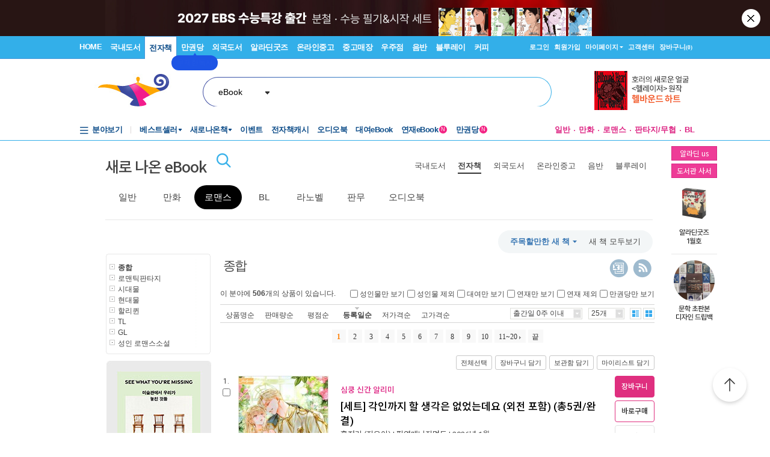

--- FILE ---
content_type: text/html; charset=utf-8
request_url: https://www6.aladin.co.kr/shop/common/wnew.aspx?BranchType=9&NewType=SpecialNew&CID=56555
body_size: 49973
content:


<!DOCTYPE html PUBLIC "-//W3C//DTD XHTML 1.0 Transitional//EN" "http://www.w3.org/TR/xhtml1/DTD/xhtml1-transitional.dtd">

<html xmlns="http://www.w3.org/1999/xhtml" >
    <head>
        <title>로맨스 주목할만한 새 책 - eBook : 알라딘</title>

	    <meta property="og:type" content="website" />
	    <meta property="og:title" content="신간 : 알라딘" />
	    <meta property="og:url" content="https://www.aladin.co.kr/shop/common/wnew.aspx?BranchType=9&NewType=SpecialNew" />
	    <meta property="og:image" content="https://image.aladin.co.kr/img/logo_big.jpg" />

	    <meta name="twitter:card" content="summary" />
	    <meta name="twitter:title" content="신간 : 알라딘" />
	    <meta name="twitter:url" content="https://www.aladin.co.kr/shop/common/wnew.aspx?BranchType=9&NewType=SpecialNew" />
	    <meta name="twitter:image" content="https://image.aladin.co.kr/img/logo_big.jpg" />

	    <link rel="canonical" href="https://www.aladin.co.kr/shop/common/wnew.aspx?BranchType=9&NewType=SpecialNew" />
        <link rel="alternate" media="only screen and (max-width: 640px)" href="https://www.aladin.co.kr/m/mnew.aspx?BranchType=9&NewType=SpecialNew">

        <META http-equiv="Content-Type" content="text/html; charset=utf-8">
    
        <style type="text/css">
        <!--
        body {
          margin-left: 0px;
          margin-top: 0px;
          margin-right: 0px;
          margin-bottom: 0px;
        }
        -->
        </style>
        <script type="text/javascript" src="/shop/common/allitemcheck.js?ver=202601210548"></script>
	    <script type="text/javascript" src="/shop/common/basket_add.js?ver=202601210548"></script>
	    <script type="text/javascript" src="/shop/common/safebasket_add.js?ver=202601210548"></script>
    </head>
    <body>
        
    








<script type="text/javascript" src="/js/jsdomain.js"></script>
<script type="text/javascript" src="/js/common.js?dummy=20230620"></script>
<script type="text/javascript" src="/js/prototype.js"></script>
<script type="text/javascript" src="/js/prototypeUtil.js?dummy=20200310"></script>
<script type="text/javascript" src="/js/alajax.js"></script>
<script type="text/javascript" src="/js/header.js?dummy=20200310"></script>
<script type="text/javascript" src="/js/music.js"></script>
<script type="text/javascript" src="/search/autocomplete/qsChk.js?dummy=20200310"></script>
<script type="text/javascript" src="/js/jquery-1.8.3.min.js"></script>

<link href="https://image.aladin.co.kr/img/home/aladin.ico" type="image/x-icon" rel="shortcut icon" />
<style type="text/css">
    body {
	    margin-left: 0px;
	    margin-top: 0px;
	    margin-right: 0px;
	    margin-bottom: 0px;
    }
    /*#global_set2_3 {float:left;text-align:center; }
    #global_set2_3 ul {}
    #global_set2_3 li { float:left;margin:0;padding:0;display:inline;list-style:none;font-size:0;height:28px;}
    #global_set2_3 li.set2se {width:1px; background:url(//image.aladin.co.kr/img/header/2011/global_set1_se.gif) right;}*/

    /*#re_topmenu_wrap {background:url(//image.aladin.co.kr/img/header/2011/header_menu_bg_new.gif) repeat-x; height:31px;}*/
    /*검색-키보드 확대시 대비한 css*/
    
    #global_search {background:url(//image.aladin.co.kr/img/header/bg_search.gif) no-repeat; width:535px; position:relative; top:28px; height:41px;}
    
    #global_search dl { float:left; width:78px; margin:12px 0 0 20px;}
    #global_search dt {background:url(//image.aladin.co.kr/img/header/i_arrdown.gif) no-repeat right 5px; color:#2f9ddc; font-weight:bold}
    #global_search img.arrow {position: absolute;right: 122px;top: 8px;}
    #global_search input { width: 280px; margin: 9px 0 0 12px; border: none; font: bold 16px 돋움; background: transparent; color:#006699;}
    #global_search input.searchBtn {width: 40px;height: 20px;position: absolute;right: 72px;top: 1px;}
    #global_search input.searchBtn2 {width: 53px;height: 13px;position: absolute;right:5px;top: 4px;}
</style>

<script type="text/javascript" src="/js/netfunnel.js?ver=202601210548" charset="UTF-8" ></script>
<script type="text/javascript" src="/js/NetfunnelSkinUtil.js?ver=202601210548" charset="UTF-8"></script>
<link type="text/css" href="/css/netfunnel.css?ver=202601210548" rel="stylesheet">
 
<script type="text/javascript">
    var $j = jQuery.noConflict();
    $j(document).ready(function () {




        $j('.mall_menu_img').hover(

            function () { $j(this).attr("src", $j(this).attr("src").replace(".gif", "_on.gif")); },
            function () { $j(this).attr("src", $j(this).attr("src").replace("_on.gif", ".gif")); }
        );
        $j('#headerTop_gnb li').hover(
            function () { $j($j(this).attr("id")).show(); },
            function () { $j($j(this).attr("id")).hide(); }
        );
        $j('#headerTop_util li').hover(
            function () { $j($j(this).attr("id")).show(); },
            function () { $j($j(this).attr("id")).hide(); }
        );
        $j('#head_layer_menu_container').hover(
            function () { $j("#head_layer_menu").show(); },
            function () { $j("#head_layer_menu").hide(); }
        );
        $j('ul.l_menu li').hover(
            function () { $j($j(this).attr("id")).show(); },
            function () { $j($j(this).attr("id")).hide(); }
        );
        $j('ul.r_menu li').hover(
            function () { $j($j(this).attr("id")).show(); },
            function () { $j($j(this).attr("id")).hide(); }
        );
        $j('#searchTargetDesc').hover(
            function () { $j("#searchTargetDropDown").show(); },
            function () { $j("#searchTargetDropDown").hide(); }
        );
        $j('#searchTargetDropDown').hover(
            function () { $j("#searchTargetDropDown").show(); },
            function () { $j("#searchTargetDropDown").hide(); }
        );
    });
</script>    

<!-- ClickTale Top part -->
<script type="text/javascript">
    var WRInitTime = (new Date()).getTime();
</script>
<!-- ClickTale end of Top part -->

<link href="/css/style.css?ver=20260121" rel="stylesheet" type="text/css">
<link href="/Ucl_editor/css/main_footer.css?ver=20260121" rel="stylesheet" type="text/css">
<link href="/ucl_editor/css/header_2011.css?dummy=20260121" rel="stylesheet" type="text/css">

    <style type="text/css">
        #Wa_header1_headerTop tr, #Wa_header1_headerTop td,
        #footer tr, #footer td{ text-align:left; }    
    </style>
    <!--[if IE]>
    <style type="text/css">
        #T { z-index:10;} 
    </style>
    <![endif]-->







<script type="text/javascript">
	/************* Search Word 광고 @visharp*******************/
	var swbanner_sw = null;
	var swbanner_swResetFlag = false;
	var swbanner_swBanner = [
{image: 'url(//image.aladin.co.kr/img/ad/banner/)', url:'/banner/wadbanner_redirect.aspx?PubBannerId=670915', adtext:'<공허한 십자가> 대여 페이백'},
{image: 'url(//image.aladin.co.kr/img/ad/banner/)', url:'/banner/wadbanner_redirect.aspx?PubBannerId=697944', adtext:'삼성카드가 쏜다! 알라딘 15% 할인'},
{image: 'url(//image.aladin.co.kr/img/ad/banner/)', url:'/banner/wadbanner_redirect.aspx?PubBannerId=708310', adtext:'정체를 끊는 지점, 레버리지 포인트'},
{image: 'url(//image.aladin.co.kr/img/ad/banner/)', url:'/banner/wadbanner_redirect.aspx?PubBannerId=708309', adtext:'시장의 미래를 바꿀 주식'},
{image: 'url(//image.aladin.co.kr/img/ad/banner/)', url:'/banner/wadbanner_redirect.aspx?PubBannerId=708308', adtext:'과학의 시대에서 인간이 사유할 것'},
{image: 'url(//image.aladin.co.kr/img/ad/banner/)', url:'/banner/wadbanner_redirect.aspx?PubBannerId=708307', adtext:'<롤리타> 블라디미르 나보코프의 삶'},
{image: 'url(//image.aladin.co.kr/img/ad/banner/)', url:'/banner/wadbanner_redirect.aspx?PubBannerId=708306', adtext:'부업으로 시작해 브랜드가 되기까지'},
{image: 'url(//image.aladin.co.kr/img/ad/banner/)', url:'/banner/wadbanner_redirect.aspx?PubBannerId=708305', adtext:'신형철이 사랑하는 최고의 비평가'},
{image: 'url(//image.aladin.co.kr/img/ad/banner/)', url:'/banner/wadbanner_redirect.aspx?PubBannerId=708567', adtext:'AI 시대, 일의 본질을 설계하는 힘'},
{image: 'url(//image.aladin.co.kr/img/ad/banner/)', url:'/banner/wadbanner_redirect.aspx?PubBannerId=708568', adtext:'예술이 한 인간의 삶을 흔드는 순간'},
{image: 'url(//image.aladin.co.kr/img/ad/banner/)', url:'/banner/wadbanner_redirect.aspx?PubBannerId=708569', adtext:'영화 <헬레이저> 원작 소설'},
{image: 'url(//image.aladin.co.kr/img/ad/banner/)', url:'/banner/wadbanner_redirect.aspx?PubBannerId=708570', adtext:'광수네 복덕방, 이광수의 투자 수업'},
{image: 'url(//image.aladin.co.kr/img/ad/banner/)', url:'/banner/wadbanner_redirect.aspx?PubBannerId=708571', adtext:'예술가들이 세상을 바라보는 법'},
{image: 'url(//image.aladin.co.kr/img/ad/banner/)', url:'/banner/wadbanner_redirect.aspx?PubBannerId=708572', adtext:'한국 미쉐린 스타 레스토랑 이야기'}]; 

	var swbanner_searchBannerIndex = 9;

    function swbanner_swReset(){
        if (!swbanner_swResetFlag) {
            swbanner_sw.value = '';
			//swbanner_sw.style.backgroundImage='';
			swbanner_swResetFlag = true;
		}
	}

	var swbanner_window_onload = function(){ 
		
		swbanner_sw = document.getElementById('SearchWord');
        if (!swbanner_sw) return;

        if (swbanner_swBanner.length < 1) return;

        swbanner_sw.value = swbanner_swBanner[swbanner_searchBannerIndex].adtext;

		//swbanner_sw.style.backgroundImage = swbanner_swBanner[swbanner_searchBannerIndex].image;
		//swbanner_sw.style.backgroundRepeat = "no-repeat";
		//swbanner_sw.style.backgroundAttachment = "scroll";
		addEvent2("swbanner_sw", "onclick", swbanner_swReset);
		addEvent2("swbanner_sw", "onkeydown", swbanner_swReset);
		// 아래 이벤트 적용시 광고문구가 바로 삭제되는 문제가 있어서 사용안함
		//addEvent2("swbanner_sw", "onfocus", swbanner_swReset);    
		//addEvent2("window", "onload", function (){ 
		//	if(!swbanner_swResetFlag) swbanner_sw.value="";
		//} );

        document.getElementById('QuickSearch').onsubmit = function () {
            if (swbanner_sw.value != '' && !swbanner_swResetFlag) {
			//if( swbanner_sw.value=='' && swbanner_sw.style.backgroundImage!=''){

				var goURL = swbanner_swBanner[swbanner_searchBannerIndex].url;

				// frameless.
				if(parent==this){
					location.href = goURL;
					return false;
				}

				try{
					// only one frame.
					if(parent.document.getElementById('ebookFrame')!=null){
						parent.location.href = goURL;
						return false;
					}
				} catch(e){ warn('0'+e); }


				try{
					// double frames
					if(parent.parent.document.getElementById('ebookFrame')!=null){
						parent.parent.location.href = goURL;
						return false;
					}
				} catch(e){ warn('1'+e); }

				location.href = goURL;  
				return false;
			}
			return true;
		};
	}

	function switchSearchBanner(){
        if (swbanner_swBanner.length < 1) return;
        if (!swbanner_sw) return;
        swbanner_swResetFlag = false;
        //swbanner_sw.value = "";
        swbanner_searchBannerIndex = (swbanner_searchBannerIndex + 1) % swbanner_swBanner.length;
        //swbanner_sw.style.backgroundImage = swbanner_swBanner[swbanner_searchBannerIndex].image;
        swbanner_sw.value = swbanner_swBanner[swbanner_searchBannerIndex].adtext;
	}
	/*************************/
</script>
















<div id="Wa_header1_headerTop">
	



<link rel="stylesheet" href="/ucl_editor/css/header_2011.css?ver=2026012105" />

<div id = "w_t_event" class="roof_bnwrap_new" style="background:#281514; display:none;"><a href = "https://www.aladin.co.kr/events/wevent.aspx?EventId=301884" class="banner_box"><img src = "https://image.aladin.co.kr/img/bn/book/2026/01/260108_ebs_header.jpg" alt=""></a><div class="close"><a href = "#" alt="닫기" onclick="javascript:fn_hide_top_event('w_t_event');return false;">닫기</a></div></div>
<script type="text/javascript">
    if (getCookie("ala_w_t_event") != "hide")
        $j("#w_t_event").show();
    
    if (getCookie("ala_w_u_event") != "hide")
        $j("#w_u_event").show();
    
    function fn_hide_top_event(id)
    {
        setCookie('ala_'+id, "hide" , 1);
        $j("#"+id).hide();
    }

    function fn_addParam() {
        if (!document || !document.getElementsByTagName || !document.getElementById) return;

        var obj = document.getElementById('w_t_event');
        if (!obj) return;

        try {
            var aTags = obj.getElementsByTagName('a');

            var param = 'we';

            // 조건 체크: href가 max.aladin.co.kr 포함 시 param을 'wetop'로 변경
            for (var i = 0; i < aTags.length; i++) {
                var href = aTags[i].getAttribute('href');
                if (href && href.indexOf('max.aladin.co.kr') !== -1) {
                    param = 'wetop';
                    break; 
                }
            }

            addParamInLinks(aTags, param);
        } catch (exxx) { }
    }

    $j(document).ready(function () {
        fn_addParam();
    });
</script>


<div class="aladin_header_wrap new ">


	<div class="headertop">
        <div class="inner">
            <ul class="gnb" id="headerTop_gnb">
				<li class="home"><a href="https://www.aladin.co.kr/home/welcome.aspx" title="HOME" >HOME</a></li><li id="#head_book_layer"><a href="https://www.aladin.co.kr/home/wbookmain.aspx" title="국내도서" >국내도서</a>

  <div id="head_book_layer" class="header_layer_box" style="display: none;"> 
    <div class="category">
        <h3><a href="https://www.aladin.co.kr/home/wbookmain.aspx">국내도서</a></h3>
        <ul>
            <li><a href="https://www.aladin.co.kr/shop/wbrowse.aspx?CID=55890">건강/취미</a></li>
            <li><a href="https://www.aladin.co.kr/shop/wbrowse.aspx?CID=170"><strong>경제경영</strong></a></li>
            <li><a href="https://www.aladin.co.kr/shop/wbrowse.aspx?CID=34582">공무원 수험서</a></li>
            <li><a href="https://www.aladin.co.kr/shop/wbrowse.aspx?CID=987">과학</a></li>
            
                <li><a href="https://www.aladin.co.kr/shop/wbrowse.aspx?CID=4395">달력/기타</a></li>
            
            <li><a href="https://www.aladin.co.kr/shop/wbrowse.aspx?CID=8257">대학교재</a></li>
            
                <li><a href="https://www.aladin.co.kr/shop/wbrowse.aspx?CID=2551">만화</a></li>
            
            <li><a href="https://www.aladin.co.kr/shop/wbrowse.aspx?CID=798">사회과학</a></li>
            <li><a href="https://www.aladin.co.kr/shop/wbrowse.aspx?CID=1"><strong>소설/시/희곡</strong></a></li>
            <li><a href="https://www.aladin.co.kr/shop/wbrowse.aspx?CID=1383"><strong>수험서/자격증</strong></a></li>
        </ul>
        <ul>
            
                <li><a href="https://www.aladin.co.kr/shop/wbrowse.aspx?CID=1108"><strong>어린이</strong></a></li>
            
            <li><a href="https://www.aladin.co.kr/shop/wbrowse.aspx?CID=55889">에세이</a></li>
            <li><a href="https://www.aladin.co.kr/shop/wbrowse.aspx?CID=1196">여행</a></li>
            <li><a href="https://www.aladin.co.kr/shop/wbrowse.aspx?CID=74">역사</a></li>
            <li><a href="https://www.aladin.co.kr/shop/wbrowse.aspx?CID=517">예술/대중문화</a></li>
            <li><a href="https://www.aladin.co.kr/shop/wbrowse.aspx?CID=1322">외국어</a></li>
            <li><a href="https://www.aladin.co.kr/shop/wbrowse.aspx?CID=1230">요리/살림</a></li>
            
                <li><a href="https://www.aladin.co.kr/shop/wbrowse.aspx?CID=13789">유아</a></li>
            
            <li><a href="https://www.aladin.co.kr/shop/wbrowse.aspx?CID=656"><strong>인문학</strong></a></li>
            <li><a href="https://www.aladin.co.kr/shop/wbrowse.aspx?CID=336">자기계발</a></li>
        </ul>
        <ul>
            <li><a href="https://www.aladin.co.kr/shop/wbrowse.aspx?CID=2913">잡지</a></li>
            <li><a href="https://www.aladin.co.kr/shop/wbrowse.aspx?CID=112011">장르소설</a></li>
            
                <li><a href="https://www.aladin.co.kr/shop/wbrowse.aspx?CID=17195">전집/중고전집</a></li>
            
            <li><a href="https://www.aladin.co.kr/shop/wbrowse.aspx?CID=1237">종교/역학</a></li>
            <li><a href="https://www.aladin.co.kr/shop/wbrowse.aspx?CID=2030">좋은부모</a></li>
            <li><a href="https://www.aladin.co.kr/shop/wbrowse.aspx?CID=1137">청소년</a></li>
            <li><a href="https://www.aladin.co.kr/shop/wbrowse.aspx?CID=351">컴퓨터/모바일</a></li>
            
                <li><a href="https://www.aladin.co.kr/shop/wbrowse.aspx?CID=50246"><strong>초등학교참고서</strong></a></li>
                <li><a href="https://www.aladin.co.kr/shop/wbrowse.aspx?CID=76000">중학교참고서</a></li>
                <li><a href="https://www.aladin.co.kr/shop/wbrowse.aspx?CID=76001"><strong>고등학교참고서</strong></a></li>
            
        </ul>
        <ul>
            <li><a href='https://www.aladin.co.kr/shop/common/wbest.aspx?BranchType=1'>베스트셀러</a></li>
            <li><a href='https://www.aladin.co.kr/shop/common/wnew.aspx?BranchType=1'>새로나온책</a></li>
            <li><a href='https://www.aladin.co.kr/shop/book/wHotSale.aspx'>재정가도서</a></li>
            
                <li><a href='https://www.aladin.co.kr/events/wevent_main.aspx'>이벤트</a></li>
                <li><a href='https://www.aladin.co.kr/m/BookFund/Main.aspx'>독자북펀드</a></li>
            
        </ul>
    </div>
    
    <div>
      <div class="banner"> 
	      <a href="https://www.aladin.co.kr/events/wevent.aspx?EventId=301282"><img src="https://image.aladin.co.kr/img/bn/book/2026/01/260114_january2_hlayer.png" style="width:373px;height:237px;"></a>

      </div>
    </div>
    
  </div>


</li><li id="#head_ebook_layer"><a href="https://www.aladin.co.kr/home/webookmain.aspx?browse=1" title="전자책 " class="on ">전자책</a>

<div id="head_ebook_layer" class="header_layer_box" style="display: none;"> 
  <div class="category">
      <h3><a href="https://www.aladin.co.kr/home/webookmain.aspx">전자책</a></h3>
      <ul>
          <li><a href="https://www.aladin.co.kr/shop/wbrowse.aspx?CID=56388">건강/취미</a></li>
          <li><a href="https://www.aladin.co.kr/shop/wbrowse.aspx?CID=38398"><strong>경제경영</strong></a></li>
          <li><a href="https://www.aladin.co.kr/shop/wbrowse.aspx?CID=38405">과학</a></li>
          
              <li><a href="https://www.aladin.co.kr/shop/wbrowse.aspx?CID=56548"><strong>라이트노벨</strong></a></li>  
          
          <li><a href="https://www.aladin.co.kr/shop/wbrowse.aspx?CID=56555"><strong>로맨스</strong></a></li>
          
              <li><a href="https://www.aladin.co.kr/shop/wbrowse.aspx?CID=38416"><strong>만화</strong></a></li>
          
          <li><a href="https://www.aladin.co.kr/shop/wbrowse.aspx?CID=38404"><strong>사회과학</strong></a></li>
          <li><a href="https://www.aladin.co.kr/shop/wbrowse.aspx?CID=38396"><strong>소설/시/희곡</strong></a></li>
          
              <li><a href="https://www.aladin.co.kr/shop/wbrowse.aspx?CID=38406">어린이</a></li>  
          
      </ul>
      <ul>
          <li><a href="https://www.aladin.co.kr/shop/wbrowse.aspx?CID=56387"><strong>에세이</strong></a></li>
          <li><a href="https://www.aladin.co.kr/shop/wbrowse.aspx?CID=38408">여행</a></li>
          <li><a href="https://www.aladin.co.kr/shop/wbrowse.aspx?CID=38397">역사</a></li>
          <li><a href="https://www.aladin.co.kr/shop/wbrowse.aspx?CID=38402">예술/대중문화</a></li>
          <li><a href="https://www.aladin.co.kr/shop/wbrowse.aspx?CID=38411">외국어</a></li>
          <li><a href="https://www.aladin.co.kr/shop/wbrowse.aspx?CID=38409">요리/살림</a></li>
          <li><a href="https://www.aladin.co.kr/shop/wbrowse.aspx?CID=38403"><strong>인문학</strong></a></li>
          <li><a href="https://www.aladin.co.kr/shop/wbrowse.aspx?CID=38400"><strong>자기계발</strong></a></li>
          <li><a href="https://www.aladin.co.kr/shop/wbrowse.aspx?CID=38413">좋은부모</a></li>
          <li><a href="https://www.aladin.co.kr/shop/wbrowse.aspx?CID=38407">청소년</a></li>
      </ul>
      <ul>
          <li><a href="https://www.aladin.co.kr/shop/wbrowse.aspx?CID=78871">판타지/무협</a></li>
          <li><a href="https://www.aladin.co.kr/shop/wbrowse.aspx?CID=139379"><strong>BL</strong></a></li>
          
              <li><a href="https://www.aladin.co.kr/shop/wbrowse.aspx?CID=158585"><strong>오디오북</strong></a></li>
          
      </ul>
      <ul>
          <li><a href='https://www.aladin.co.kr/shop/common/wbest.aspx?BranchType=9&BestType=EBookBestseller'>베스트셀러</a></li>
          <li><a href='https://www.aladin.co.kr/shop/common/wnew.aspx?BranchType=9'>새로나온eBook</a></li>
          <li><a href='https://www.aladin.co.kr/shop/wRentEBook.aspx?IsRentable=1'>대여eBook</a></li>
          <li><a href='https://www.aladin.co.kr/shop/wEbookSerial.aspx?EbookSerial=1&CID=178781'>연재eBook</a></li>
      </ul>
  </div>
    
    <div>
      <div class="banner"> 
        <a href="https://aladin.co.kr/events/wevent.aspx?EventId=206398"><img src="https://image.aladin.co.kr/img/bn/ebook/2023/01/210629_eonly_hlayer.jpg" ></a>

      </div>
    </div>
    
</div>


</li><li><a href="https://max.aladin.co.kr/main">만권당</a><div class="man_label" style="left: 160px;"> <a href="https://max.aladin.co.kr/main"><span>첫달무료</span><span>무제한독서</span></a></div></li><li id="#head_foreign_layer"><a href="https://www.aladin.co.kr/home/wforeignmain.aspx" title="외국도서" >외국도서</a>

  <div id="head_foreign_layer" class="header_layer_box" style="display: none;"> 
      <div class="category titstyle">
          
          <h3><a href="https://www.aladin.co.kr/home/wforeignmain.aspx">외국도서</a></h3>
          <div>
              <h4>영미도서</h4>
              <ul>
                  <li><a href="https://www.aladin.co.kr/shop/wbrowse.aspx?CID=90861">ELT/어학/사전</a></li>
                  <li><a href="https://www.aladin.co.kr/shop/wbrowse.aspx?CID=90831">가정/원예/인테리어</a></li>
                  <li><a href="https://www.aladin.co.kr/shop/wbrowse.aspx?CID=90833">건강/스포츠</a></li>
                  <li><a href="https://www.aladin.co.kr/shop/wbrowse.aspx?CID=90835">경제경영</a></li>
                  <li><a href="https://www.aladin.co.kr/shop/wbrowse.aspx?CID=90836">공예/취미/수집</a></li>
                  
                      <li><a href="https://www.aladin.co.kr/shop/wbrowse.aspx?CID=90840">만화</a></li>
                  
                  <li><a href="https://www.aladin.co.kr/shop/wbrowse.aspx?CID=90842">소설/시/희곡</a></li>
                  <li><a href="https://www.aladin.co.kr/shop/wbrowse.aspx?CID=90846">여행</a></li>
                  <li><a href="https://www.aladin.co.kr/shop/wbrowse.aspx?CID=90847">역사</a></li>
                  <li><a href="https://www.aladin.co.kr/shop/wbrowse.aspx?CID=90850">요리</a></li>
                  <li><a href="https://www.aladin.co.kr/shop/wbrowse.aspx?CID=90853">인문/사회</a></li>
                  <li><a href="https://www.aladin.co.kr/shop/wbrowse.aspx?CID=90857">종교/명상/점술</a></li>
                  <li><a href="https://www.aladin.co.kr/shop/wbrowse.aspx?CID=90858">청소년</a></li>
                  <li><a href="https://www.aladin.co.kr/shop/wbrowse.aspx?CID=25557">해외잡지</a></li>
              </ul>
          </div>
          <div>
              <h4>대학교재/전문서</h4>
              <ul>
                  <li><a href="https://www.aladin.co.kr/shop/wbrowse.aspx?CID=90834">건축/디자인</a></li>
                  <li><a href="https://www.aladin.co.kr/shop/wbrowse.aspx?CID=90837">교육/자료</a></li>
                  <li><a href="https://www.aladin.co.kr/shop/wbrowse.aspx?CID=90838">기술공학</a></li>
                  <li><a href="https://www.aladin.co.kr/shop/wbrowse.aspx?CID=90841">법률</a></li>
                  <li><a href="https://www.aladin.co.kr/shop/wbrowse.aspx?CID=90843">수험서</a></li>
                  <li><a href="https://www.aladin.co.kr/shop/wbrowse.aspx?CID=90844">언어학</a></li>
                  <li><a href="https://www.aladin.co.kr/shop/wbrowse.aspx?CID=90848">예술/대중문화</a></li>
                  <li><a href="https://www.aladin.co.kr/shop/wbrowse.aspx?CID=90852">의학</a></li>
                  <li><a href="https://www.aladin.co.kr/shop/wbrowse.aspx?CID=90855">자연과학</a></li>
                  <li><a href="https://www.aladin.co.kr/shop/wbrowse.aspx?CID=90859">컴퓨터</a></li>
              </ul>
          </div>
          <div>
              <h4><a href="https://www.aladin.co.kr/shop/wbrowse.aspx?CID=28253" class="arr">기타 언어권</a></h4>
              <ul>
                  <li><a href="https://www.aladin.co.kr/shop/wbrowse.aspx?CID=28255">독일 도서</a></li>
                  <li><a href="https://www.aladin.co.kr/shop/wbrowse.aspx?CID=28254">스페인 도서</a></li>
                  <li><a href="https://www.aladin.co.kr/shop/wbrowse.aspx?CID=28492">중국 도서</a></li>
              </ul>
          </div>
          
          <div>
              <h4><a href="https://www.aladin.co.kr/shop/wbrowse.aspx?CID=106165" class="arr">어린이</a></h4>
              <ul>
                  <li><a href="https://www.aladin.co.kr/shop/wbrowse.aspx?CID=106168">그림책</a></li>
                  <li><a href="https://www.aladin.co.kr/shop/wbrowse.aspx?CID=106171">동화책</a></li>
                  <li><a href="https://www.aladin.co.kr/shop/wbrowse.aspx?CID=106172">리더스</a></li>
                  <li><a href="https://www.aladin.co.kr/shop/wbrowse.aspx?CID=106176">영어학습</a></li>
                  <li><a href="https://www.aladin.co.kr/shop/wbrowse.aspx?CID=106181">챕터북</a></li>
                  <li><a href="https://www.aladin.co.kr/shop/wbrowse.aspx?CID=106185">코스북</a></li>
              </ul>
          </div>
          
          <div>
              <h4><a href="https://www.aladin.co.kr/shop/wbrowse.aspx?CID=28261" class="arr">일본도서</a></h4>
              <ul>
                  <li><a href="https://www.aladin.co.kr/shop/wbrowse.aspx?CID=28262">문학</a></li>
                  
                      <li><a href="https://www.aladin.co.kr/shop/wbrowse.aspx?CID=115123">애니메이션 굿즈</a></li>
                  
                  <li><a href="https://www.aladin.co.kr/shop/wbrowse.aspx?CID=28402">잡지</a></li>
                  
                      <li><a href="https://www.aladin.co.kr/shop/wbrowse.aspx?CID=28375">코믹</a></li>
                  
                  <li><a href="/shop/common/wbest.aspx?BranchType=7">베스트셀러</a></li>
                  <li><a href="/shop/common/wnew.aspx?BranchType=7">새로나온책</a></li>
                  <li><a href="/events/wevent.aspx?EventId=251361">특가도서</a></li>
                  <li><a href="/events/wevent_main_foreign.aspx">이벤트</a></li>
                  <li><a href="https://www.aladin.co.kr/shop/wbrowse.aspx?CID=67970" class="pink_t"><strong>LEXILE 지수별<br>원서 읽기</strong></a></li>
              </ul>
          </div>
                                                                                     
      </div> 
    
    <div>
      <div class="banner"> 
        <a href="https://www.aladin.co.kr/events/wevent.aspx?EventId=284571"><img src="https://image.aladin.co.kr/img/bn/foreign/2026/01/fbooks_bigsales_hlayer.jpg" ></a>

      </div>
    </div>  
    
</div>
</li><li id="#head_gift_layer"><a href="https://www.aladin.co.kr/home/wonlymain.aspx" title="알라딘굿즈" >알라딘굿즈</a>
<div id="head_gift_layer" class="header_layer_box" style="display: none;"> 
    <div class="category">
        <h3><a href="https://www.aladin.co.kr/home/wonlymain.aspx">알라딘굿즈</a></h3>
        <ul>
            <li><a href="https://www.aladin.co.kr/shop/wbrowse.aspx?CID=184418&BrowseTarget=List&ViewType=Detail">가방.파우치</a></li>
            <li><a href="https://www.aladin.co.kr/shop/wbrowse.aspx?CID=184416&BrowseTarget=List&ViewType=Detail">데스크용품</a></li>
            <li><a href="https://www.aladin.co.kr/shop/wbrowse.aspx?CID=184414&BrowseTarget=List&ViewType=Detail">독서용품</a></li>
            <li><a href="https://www.aladin.co.kr/shop/wbrowse.aspx?CID=184417&BrowseTarget=List&ViewType=Detail">디지털</a></li>
            <li><a href="https://www.aladin.co.kr/shop/wbrowse.aspx?CID=184420&BrowseTarget=List&ViewType=Detail">리빙·키친</a></li>
            <li><a href="https://www.aladin.co.kr/shop/wbrowse.aspx?CID=183641&BrowseTarget=List&ViewType=Detail">문구</a></li>
            <li><a href="https://www.aladin.co.kr/shop/wbrowse.aspx?CID=184419&BrowseTarget=List&ViewType=Detail">생활용품</a></li>
            <li><a href="https://www.aladin.co.kr/shop/wbrowse.aspx?CID=184421&BrowseTarget=List&ViewType=Detail">의류·잡화</a></li>
        </ul>
        <ul>
            <li><a href="https://www.aladin.co.kr/shop/wbrowse.aspx?CID=184476&BrowseTarget=List&ViewType=Detail">노트</a></li>
            <li><a href="https://www.aladin.co.kr/shop/wbrowse.aspx?CID=184485&BrowseTarget=List&ViewType=Detail">독서대</a></li>
            <li><a href="https://www.aladin.co.kr/shop/wbrowse.aspx?CID=184491&BrowseTarget=List&ViewType=Detail">북마크</a></li>
            <li><a href="https://www.aladin.co.kr/shop/wbrowse.aspx?CID=184492&BrowseTarget=List&ViewType=Detail">북커버</a></li>
            <li><a href="https://www.aladin.co.kr/shop/wbrowse.aspx?CID=184502&BrowseTarget=List&ViewType=Detail">사무용품</a></li>
            <li><a href="https://www.aladin.co.kr/shop/wbrowse.aspx?CID=184494&BrowseTarget=List&ViewType=Detail">조명</a></li>
            <li><a href="https://www.aladin.co.kr/shop/wbrowse.aspx?CID=184512&BrowseTarget=List&ViewType=Detail">파우치</a></li>
            <li><a href="https://www.aladin.co.kr/shop/wbrowse.aspx?CID=184479&BrowseTarget=List&ViewType=Detail">필기구</a></li>
        </ul>
        <ul>
            <li><a href="https://www.aladin.co.kr/shop/wbrowse.aspx?CID=144461&BrowseTarget=List&ViewType=Detail">피너츠</a></li>
            <li><a href="https://www.aladin.co.kr/shop/wbrowse.aspx?CID=237514&BrowseTarget=List&ViewType=Detail">전통문양</a></li>
	    <li><a href="https://www.aladin.co.kr/shop/wbrowse.aspx?CID=155291&BrowseTarget=List&ViewType=Detail">고양이</a></li>
            <li><a href="https://www.aladin.co.kr/shop/wbrowse.aspx?CID=184945&BrowseTarget=List&ViewType=Detail">우주</a></li>
	    <li><a href="https://www.aladin.co.kr/shop/wbrowse.aspx?CID=237515&BrowseTarget=List&ViewType=Detail">명화</a></li>
            <li><a href="https://www.aladin.co.kr/shop/wbrowse.aspx?CID=155293&BrowseTarget=List&ViewType=Detail">앨리스</a></li>
        </ul>
        <ul>
            <li><a href="/shop/common/wbest.aspx?BranchType=5">베스트셀러</a></li>
            <li><a href="/m/mgoods.aspx"><strong>생활용품연구소</strong></a></li>
            <li><a href="/events/wevent.aspx?EventId=209265">알라딘 문방구</a></li>
            <li><a href="/shop/wbrowse.aspx?CID=181771">굿즈한정할인</a></li>
        </ul>
    </div>
    
    <div>
        <div class="banner">
            <a href="https://www.aladin.co.kr/m/mgoods.aspx"><img src="https://image.aladin.co.kr/img/bn/goods/2026/01/jan_goods_hlayer.jpg" ></a>

        </div>
    </div>
    
</div>
</li><li id="#head_used_layer"><a href="https://www.aladin.co.kr/home/wusedshopmain.aspx" title="온라인중고" >온라인중고</a>

                            <div id="head_used_layer" class="header_layer_box" style="display: none;"> 
                                <div class="category">
                                    <h3><a href="https://www.aladin.co.kr/home/wusedshopmain.aspx">온라인중고</a></h3>
                                    <ul>
                                        <li><a href='https://www.aladin.co.kr/shop/wbrowse.aspx?CID=170&ItemType=100'>경제경영</a></li>
                                        
                                            <li><a href='https://www.aladin.co.kr/shop/wbrowse.aspx?CID=2551&ItemType=100'>만화</a></li>
                                        
                                        <li><a href='https://www.aladin.co.kr/shop/wbrowse.aspx?CID=798&ItemType=100'>사회과학</a></li>
                                        <li><a href='https://www.aladin.co.kr/shop/wbrowse.aspx?CID=1&ItemType=100'>소설/시/희곡</a></li>
                                        <li><a href='https://www.aladin.co.kr/shop/wbrowse.aspx?CID=1383&ItemType=100'>수험서/자격증</a></li>
                                        
                                            <li><a href='https://www.aladin.co.kr/shop/wbrowse.aspx?CID=1108&ItemType=100'>어린이</a></li>
                                        
                                        <li><a href='https://www.aladin.co.kr/shop/wbrowse.aspx?CID=55889&ItemType=100'><strong>에세이</strong></a></li>
                                        <li><a href='https://www.aladin.co.kr/shop/wbrowse.aspx?CID=74&ItemType=100'>역사</a></li>
                                        <li><a href='https://www.aladin.co.kr/shop/wbrowse.aspx?CID=517&ItemType=100'>예술/대중문화</a></li>
                                    </ul>
                                    <ul>
                                        <li><a href='https://www.aladin.co.kr/shop/wbrowse.aspx?CID=1322&ItemType=100'>외국어</a></li>
                                        <li><a href='https://www.aladin.co.kr/shop/wbrowse.aspx?CID=1230&ItemType=100'>요리/살림</a></li>
                                        
                                            <li><a href='https://www.aladin.co.kr/shop/wbrowse.aspx?CID=13789&ItemType=100'>유아</a></li>
                                        
                                        <li><a href='https://www.aladin.co.kr/shop/wbrowse.aspx?CID=656&ItemType=100'>인문학</a></li>
                                        <li><a href='https://www.aladin.co.kr/shop/wbrowse.aspx?CID=336&ItemType=100'>자기계발</a></li>
                                        <li><a href='https://www.aladin.co.kr/shop/wbrowse.aspx?CID=1237&ItemType=100'>종교/역학</a></li>
                                        <li><a href='https://www.aladin.co.kr/shop/wbrowse.aspx?CID=2030&ItemType=100'>좋은부모</a></li>
                                        <li><a href='https://www.aladin.co.kr/shop/wbrowse.aspx?CID=1137&ItemType=100'>청소년</a></li>
                                        <li><a href='https://www.aladin.co.kr/shop/wbrowse.aspx?CID=351&ItemType=100'>컴퓨터/모바일</a></li>
                                    </ul>
                                    <ul>
                                        <li><a href='https://www.aladin.co.kr/shop/wbrowse.aspx?CID=0&itemtype=100' class="arr"><strong>중고 국내도서</strong></a></li>
                                        
                                            <li>
                                                <a href='https://www.aladin.co.kr/shop/wbrowse.aspx?CID=0&itemtype=101' class="arr"><strong>중고 
                                                음반</strong></a>
                                            </li>
                                            <li>
                                                <a href='https://www.aladin.co.kr/shop/wbrowse.aspx?CID=0&itemtype=102' class="arr"><strong>중고 
                                                DVD/블루레이</strong></a>
                                            </li>
                                        
		                                    <li>
                                                <a href='https://www.aladin.co.kr/shop/wbrowse.aspx?CID=0&itemtype=106' class="arr"><strong>중고  외국도서</strong></a>
                                            </li>
                                         
                                    </ul>
                                    <ul>
                                        <li><a href='https://www.aladin.co.kr/shop/common/wbest.aspx?BranchType=6&BestType=AladinB2CUsedBest'>많이 판매된 중고</a></li>
                                        <li><a href='https://www.aladin.co.kr/shop/common/wnew.aspx?BranchType=6'>새로 등록된 상품</a></li>
                                        <li><a href='https://www.aladin.co.kr/shop/common/wbest.aspx?BranchType=6&BestType=DailyUsedBest'>어제 베스트 중고</a></li>
                                        
                                            <li><a href='https://www.aladin.co.kr/shop/common/wbest.aspx?BranchType=6&BestType=YearlyUsedBest'>역대 베스트 중고</a></li>
                                            <li><a href='https://www.aladin.co.kr/events/wevent.aspx?EventId=234029'>최종 땡처리</a></li>
                                            <li><a href='https://www.aladin.co.kr/scm/usedshop/wfavorite.aspx'>단골 판매자 보기</a></li>
                                        
                                    </ul>
                                    
                                    <ul>
                                        <li><a href='https://www.aladin.co.kr/scm/wmain.aspx' rel="nosublink" class="pink_t"><strong>판매자매니저</strong></a></li>
                                        <li><a href='https://www.aladin.co.kr/shop/usedshop/wc2b_gate_step2.aspx?search=1'>알라딘에 중고팔기</a></li>
                                        <li><a href='https://www.aladin.co.kr/shop/usedshop/wc2b_gate.aspx'>판매가능여부 &<br> 판매가격 확인하기</a></li>
                                        <li><a href='https://www.aladin.co.kr/cs_center/wcs_faq_list.aspx?CategoryId=237&UpperId=237'>온라인중고FAQ</a></li>
                                    </ul>
                                    
                                </div>
    
    <div>
	    <div class="banner">
		    <a href="https://www.aladin.co.kr/events/wevent.aspx?EventId=171605"><img src="https://image.aladin.co.kr/img/bn/used/2026/01/layer_260109_used.jpg" ></a>

      </div>
    <div>         
    
  </div>
</li><li id="#head_usedstore_layer"><a href="https://www.aladin.co.kr/usedstore/wgate.aspx" title="중고매장" >중고매장</a>

<script type="text/javascript">
    function AlertHerf(offcode, shopCode) {
        if (shopCode == 844638) {
            if (new Date().getTime() < 1763218800000) { // 11/16일전까지
                alert("영업종료일 : 10월 12일 \n이전 위치 : 마산시외버스터미널 \n오픈예정일 : 11월 중순 \n\n마산시외버스터미널에서 다시 만나요.");
            }
            else {
                location.href = '/usedstore/wstoremain.aspx?offcode=' + offcode;
            }
        }
        else if (shopCode == 474751) {
            if (new Date().getTime() < 1763305200000) { //17일 전까지
                alert("영업종료일 : 11월 16일 \n이전 위치 : 롯데마트 계양점 4층 \n오픈예정일 : 11월24일 \n\n계양롯데마트점에서 다시 만나요.");
                location.href = '/usedstore/wstoremain.aspx?offcode=' + offcode;
            }
            if (new Date().getTime() > 1763305200000 && new Date().getTime() < 1763910000000) { //17~23일까지
                alert("영업종료일 : 11월 16일 \n이전 위치 : 롯데마트 계양점 4층 \n오픈예정일 : 11월24일 \n\n계양롯데마트점에서 다시 만나요.");
            }
            else {
                location.href = '/usedstore/wstoremain.aspx?offcode=' + offcode;
            }
        }
    }

</script>

<div id="head_usedstore_layer" class="header_layer_box" style="display: none;"> 
    <div class="category titstyle">
        <h3><a href="https://www.aladin.co.kr/usedstore/wgate.aspx">중고매장</a></h3>
        <div>
            <h4>서울</h4>
            <ul>
                <li><a href='https://www.aladin.co.kr/usedstore/wstoremain.aspx?offcode=sinsa'>가로수길점</a></li>
                <li><a href='https://www.aladin.co.kr/usedstore/wstoremain.aspx?offcode=Gangnam' class="new">강남역7번출구점</a></li>
                <li><a href='https://www.aladin.co.kr/usedstore/wstoremain.aspx?offcode=Gangseo'>강서홈플러스점</a></li>
                <li><a href='https://www.aladin.co.kr/usedstore/wstoremain.aspx?offcode=geondae'>건대점</a></li>
                <li><a href='https://www.aladin.co.kr/usedstore/wstoremain.aspx?offcode=guro'>구로디지털단지역점</a></li>
                <li><a href='https://www.aladin.co.kr/usedstore/wstoremain.aspx?offcode=nowonstn'>노원역점</a></li>
                <li><a href='https://www.aladin.co.kr/usedstore/wstoremain.aspx?offcode=daehakro'>대학로점</a></li>
                <li><a href='https://www.aladin.co.kr/usedstore/wstoremain.aspx?offcode=mokdong'>목동점</a></li>
                <li><a href='https://www.aladin.co.kr/usedstore/wstoremain.aspx?offcode=snue'>서울대입구역점</a></li>
                <li><a href='https://www.aladin.co.kr/usedstore/wstoremain.aspx?offcode=suyu'>수유점</a></li>
                <li><a href='https://www.aladin.co.kr/usedstore/wstoremain.aspx?offcode=sinnonhyeon'>신논현점</a></li>
                <li><a href='https://www.aladin.co.kr/usedstore/wstoremain.aspx?offcode=sillim'>신림점</a></li>
                <li><a href='https://www.aladin.co.kr/usedstore/wstoremain.aspx?offcode=sinchon'>신촌점</a></li>
                <li><a href='https://www.aladin.co.kr/usedstore/wstoremain.aspx?offcode=yeonsinnae'>연신내점</a></li>
            </ul>
            <ul>
                <li><a href='https://www.aladin.co.kr/usedstore/wstoremain.aspx?offcode=yeongdeungpo'>영등포점</a></li>
                <li><a href='https://www.aladin.co.kr/usedstore/wstoremain.aspx?offcode=isu'>이수역점</a></li>
                <li><a href='https://www.aladin.co.kr/usedstore/wstoremain.aspx?offcode=jamsil' class="newbook">잠실롯데월드타워점</a></li>
                <li><a href='https://www.aladin.co.kr/usedstore/wstoremain.aspx?offcode=sincheon'>잠실새내역점</a></li>
                <li><a href='https://www.aladin.co.kr/usedstore/wstoremain.aspx?offcode=jongno' class="new">종로점</a></li>
                <li><a href='https://www.aladin.co.kr/usedstore/wstoremain.aspx?offcode=cheonho'>천호점</a></li>
                <li><a href='https://www.aladin.co.kr/usedstore/wstoremain.aspx?offcode=hapjeong'>합정점</a></li>
            </ul>
        </div>
        <div>
            <h4>경기</h4>
            <ul>
                <li><a href='https://www.aladin.co.kr/usedstore/wstoremain.aspx?offcode=d2'>동탄2하나로마트점</a></li>
                <li><a href='https://www.aladin.co.kr/usedstore/wstoremain.aspx?offcode=dongtan'>동탄점</a></li>
                <li><a href='https://www.aladin.co.kr/usedstore/wstoremain.aspx?offcode=beomgye'>범계점</a></li>
                <li><a href='https://www.aladin.co.kr/usedstore/wstoremain.aspx?offcode=bucheon'>부천점</a></li>
                <li><a href='https://www.aladin.co.kr/usedstore/wstoremain.aspx?offcode=bundang'>분당서현점</a></li>
                <li><a href='https://www.aladin.co.kr/usedstore/wstoremain.aspx?offcode=yatap'>분당야탑점</a></li>
                <li><a href='https://www.aladin.co.kr/usedstore/wstoremain.aspx?offcode=sanbon'>산본점</a></li>
                <li><a href='https://www.aladin.co.kr/usedstore/wstoremain.aspx?offcode=suwon2'>수원시청역점</a></li>
                <li><a href='https://www.aladin.co.kr/usedstore/wstoremain.aspx?offcode=suwon'>수원점</a></li>
                <li><a href='https://www.aladin.co.kr/usedstore/wstoremain.aspx?offcode=suji'>수지점</a></li>
                <li><a href='https://www.aladin.co.kr/usedstore/wstoremain.aspx?offcode=gojan'>안산고잔점</a></li>
                <li><a href='https://www.aladin.co.kr/usedstore/wstoremain.aspx?offcode=uijeongbu'>의정부홈플러스점</a></li>
                <li><a href='https://www.aladin.co.kr/usedstore/wstoremain.aspx?offcode=ilsan' class="newbook">일산점</a></li>
                <li><a href='https://www.aladin.co.kr/usedstore/wstoremain.aspx?offcode=pyeongtaek'>평택점</a></li>
                <li><a href='https://www.aladin.co.kr/usedstore/wstoremain.aspx?offcode=hwajeong'>화정점</a></li>
            </ul>
        </div>
        <div>
            <h4>광역시 등</h4>
            <ul>
                <li><a href='https://www.aladin.co.kr/usedstore/wstoremain.aspx?offcode=sangmu'>광주상무점</a></li>
                <li><a href='https://www.aladin.co.kr/usedstore/wstoremain.aspx?offcode=gwangju'>광주충장로점</a></li>
                <li><a href='https://www.aladin.co.kr/usedstore/wstoremain.aspx?offcode=gimhae'>김해점</a></li>
                <li><a href='https://www.aladin.co.kr/usedstore/wstoremain.aspx?offcode=daegu'>대구동성로점</a></li>
                <li><a href='https://www.aladin.co.kr/usedstore/wstoremain.aspx?offcode=daegubeomeo' class="new">대구범어역점</a></li>
                <li><a href='https://www.aladin.co.kr/usedstore/wstoremain.aspx?offcode=sangin'>대구상인점</a></li>
                <li><a href='https://www.aladin.co.kr/usedstore/wstoremain.aspx?offcode=daejeoncityhall'>대전시청역점</a></li>
                <li><a href='https://www.aladin.co.kr/usedstore/wstoremain.aspx?offcode=daejeon'>대전은행점</a></li>
                <li><a href='https://www.aladin.co.kr/usedstore/wstoremain.aspx?offcode=edaegu'>동대구역점</a></li>
                
                <li><a href='javascript:AlertHerf("masan",844638);'>마산시외버스터미널점</a></li>
                <li><a href='https://www.aladin.co.kr/usedstore/wstoremain.aspx?offcode=killy'>부산경성대 부경대역점</a></li>
                <li><a href='https://www.aladin.co.kr/usedstore/wstoremain.aspx?offcode=deokcheon'>부산덕천점</a></li>
                
                <li><a href='https://www.aladin.co.kr/usedstore/wstoremain.aspx?offcode=seomyeun'>부산서면역점</a></li>
                <li><a href='https://www.aladin.co.kr/usedstore/wstoremain.aspx?offcode=centum'>부산센텀점</a></li>
            </ul>
        </div>
        <div>
            <ul>
                <li><a href='https://www.aladin.co.kr/usedstore/wstoremain.aspx?offcode=ulsan'>울산점</a></li>
                
                <li><a href='javascript:AlertHerf("gyesan",474751);'>인천계양롯데마트점</a></li>
                <li><a href='https://www.aladin.co.kr/usedstore/wstoremain.aspx?offcode=guwol'>인천구월점</a></li>
                <li><a href='https://www.aladin.co.kr/usedstore/wstoremain.aspx?offcode=songdo'>인천송도점</a></li>
                <li><a href='https://www.aladin.co.kr/usedstore/wstoremain.aspx?offcode=cheongna'>인천청라점</a></li>
                <li><a href='https://www.aladin.co.kr/usedstore/wstoremain.aspx?offcode=jeonju'>전주점</a></li>
                <li><a href='https://www.aladin.co.kr/usedstore/wstoremain.aspx?offcode=changwon'>창원상남점</a></li>
                <li><a href='https://www.aladin.co.kr/usedstore/wstoremain.aspx?offcode=cheonan'>천안신불당점</a></li>
                <li><a href='https://www.aladin.co.kr/usedstore/wstoremain.aspx?offcode=cheongju'>청주점</a></li>
            </ul>
        </div>                                                                       
    </div>              
  

      
        <div>
            <ul class="usedfaq">
                <li><a href='https://www.aladin.co.kr/cs_center/wcs_faq_list.aspx?CategoryId=238&UpperId=238' class="pink_t"><strong>중고매장 FAQ</strong></a></li>
                <li><a href='https://www.aladin.co.kr/cs_center/wcs_faq_best.aspx?BestType=2' class="pink_t"><strong>판매가이드</strong></a></li>
                <li><a href='https://www.aladin.co.kr/shop/usedshop/wc2b_gate.aspx' class="pink_t"><strong>판매가능여부 & 판매가격 확인하기</strong></a></li>
            </ul>

            <div class="banner">
                <a href="https://www.aladin.co.kr/events/wevent.aspx?EventId=226857"><img src="https://image.aladin.co.kr/img/bn/used/2023/01/200327_free_layer.jpg" ></a>

            </div>
        </div>
        

</div></li><li><a href="https://www.aladin.co.kr/usedstore/wonline.aspx" title="우주점" >우주점</a></li><li id="#head_music_layer"><a href="https://www.aladin.co.kr/home/wmusicmain.aspx" title="음반" >음반</a>
<div id="head_music_layer" class="header_layer_box" style="display: none;"> 
    <div class="category">
        <h3><a href="https://www.aladin.co.kr/home/wmusicmain.aspx">음반</a></h3>
        <ul>
            <li><a href="https://www.aladin.co.kr/shop/wbrowse.aspx?CID=5911&BrowseTarget=List">가요</a></li>
            <li><a href="https://www.aladin.co.kr/shop/wbrowse.aspx?CID=5918&BrowseTarget=List">국악</a></li>
            <li><a href="https://www.aladin.co.kr/shop/wbrowse.aspx?CID=79050&BrowseTarget=List">월드뮤직</a></li>
            <li><a href="https://www.aladin.co.kr/shop/wbrowse.aspx?CID=5916&BrowseTarget=List">재즈</a></li>
            <li><a href="https://www.aladin.co.kr/shop/wbrowse.aspx?CID=5919&BrowseTarget=List">종교/명상/기타</a></li>
            <li><a href="https://www.aladin.co.kr/shop/wbrowse.aspx?CID=5915">클래식</a></li>
            <li><a href="https://www.aladin.co.kr/shop/wbrowse.aspx?CID=5914&BrowseTarget=List">팝</a></li>
            <li><a href="https://www.aladin.co.kr/shop/wbrowse.aspx?CID=9280&BrowseTarget=List">J-POP</a></li>
            <li><a href="https://www.aladin.co.kr/shop/wbrowse.aspx?CID=49484&BrowseTarget=List"><strong>LP</strong></a></li>
            <li><a href="https://www.aladin.co.kr/shop/wbrowse.aspx?CID=5917&BrowseTarget=List">OST</a></li>
        </ul>
        <ul>
            <li><a href='https://www.aladin.co.kr/shop/common/wbest.aspx?BranchType=2'>베스트셀러</a></li>
            <li><a href='https://www.aladin.co.kr/shop/music/wpreorder.aspx'>예약음반</a></li>
            <li><a href='https://www.aladin.co.kr/shop/common/wnew.aspx?BranchType=2'>새로나온음악</a></li>
                        
                <li><a href='https://www.aladin.co.kr/events/wevent_main_music.aspx'>이벤트</a></li>
                <li><a href="https://www.aladin.co.kr/shop/wbrowse.aspx?CID=17602">해외구매</a></li>
            
        </ul>
    </div> 
    
    
    <div>
        <div class="banner">
            <a href="https://www.aladin.co.kr/shop/wproduct.aspx?ItemId=380316029"><img src="https://image.aladin.co.kr/img/bn/music/2026/01/layer_260107_kim.jpg" ></a>

        </div>
    </div>
    

</div></li><li id="#head_dvd_layer"><a href="https://www.aladin.co.kr/home/wdvdmain.aspx" title="블루레이" >블루레이</a>

<div id="head_dvd_layer" class="header_layer_box" style="display: none;"> 
    <div class="category titstyle">
        <h3><a href="https://www.aladin.co.kr/home/wdvdmain.aspx">블루레이</a></h3>
        <div>
            <h4><a href="https://www.aladin.co.kr/shop/wbrowse.aspx?CID=16704" class="arr">블루레이</a></h4>
            <ul>
                <li><a href="https://www.aladin.co.kr/shop/wbrowse.aspx?CID=65717">3D 블루레이</a></li>
                <li><a href="https://www.aladin.co.kr/shop/wbrowse.aspx?CID=31469">공포/스릴러</a></li>
                <li><a href="https://www.aladin.co.kr/shop/wbrowse.aspx?CID=31474">다큐멘터리</a></li>
                <li><a href="https://www.aladin.co.kr/shop/wbrowse.aspx?CID=31467">드라마/코미디</a></li>
                <li><a href="https://www.aladin.co.kr/shop/wbrowse.aspx?CID=31471">애니메이션</a></li>
                <li><a href="https://www.aladin.co.kr/shop/wbrowse.aspx?CID=31470">액션/SF</a></li>
                <li><a href="https://www.aladin.co.kr/shop/wbrowse.aspx?CID=31473">음악</a></li>
            </ul>
        </div>
        <div>
            <h4>DVD</h4>
            <ul>
                <li><a href="https://www.aladin.co.kr/shop/wbrowse.aspx?CID=6545">공포/스릴러</a></li>
                <li><a href="https://www.aladin.co.kr/shop/wbrowse.aspx?CID=6546">교양/다큐멘터리</a></li>
                <li><a href="https://www.aladin.co.kr/shop/wbrowse.aspx?CID=6547">드라마/코미디</a></li>
                <li><a href="https://www.aladin.co.kr/shop/wbrowse.aspx?CID=6554">박스세트</a></li>
                <li><a href="https://www.aladin.co.kr/shop/wbrowse.aspx?CID=6548">성인</a></li>
                <li><a href="https://www.aladin.co.kr/shop/wbrowse.aspx?CID=6550">애니메이션</a></li>
                <li><a href="https://www.aladin.co.kr/shop/wbrowse.aspx?CID=6551">액션/어드벤쳐</a></li>
                <li><a href="https://www.aladin.co.kr/shop/wbrowse.aspx?CID=6549">유아/아동</a></li>
            </ul>
            <ul>
                <li><a href="https://www.aladin.co.kr/shop/wbrowse.aspx?CID=6555">음악DVD</a></li>
                <li><a href="https://www.aladin.co.kr/shop/wbrowse.aspx?CID=17635">제작국가별</a></li>
                <li><a href="https://www.aladin.co.kr/shop/wbrowse.aspx?CID=15837">취미/스포츠</a></li>
                <li><a href="https://www.aladin.co.kr/shop/wbrowse.aspx?CID=6684">S.F./판타지</a></li>
                <li><a href="https://www.aladin.co.kr/shop/wbrowse.aspx?CID=17280">TV시리즈</a></li>
                <li><a href="https://www.aladin.co.kr/shop/wbrowse.aspx?CID=26650">VCD</a></li>
                <li><a href="https://www.aladin.co.kr/shop/wbrowse.aspx?CID=26649">VHS</a></li>
            </ul>
        </div>
        <ul>
            <li><a href='https://www.aladin.co.kr/shop/common/wbest.aspx?BranchType=3'>베스트셀러</a></li>
            <li><a href='https://www.aladin.co.kr/shop/dvd/wpreorder.aspx'>예약 블루레이</a></li>
            <li><a href='https://www.aladin.co.kr/shop/common/wnew.aspx?BranchType=3'>새로나온 블루레이</a></li>
            
                <li>
                    <a href='https://www.aladin.co.kr/shop/wbrowse_event.aspx?CID=50577'>예약알림 신청</a>
                </li>
                <li> 
                  <a href='https://www.aladin.co.kr/events/wevent_main_dvd.aspx'>이벤트</a>
                </li>
                <li> 
                  <a href='https://www.aladin.co.kr/shop/wbrowse_event.aspx?ViewRowsCount=25&ViewType=Detail&PublishMonth=0&SortOrder=5&page=1&Stockstatus=1&PublishDay=84&CID=16407&CustReviewRankStart=&CustReviewRankEnd=&CustReviewCountStart=&CustReviewCountEnd=&PriceFilterMin=&PriceFilterMax='>초특가아울렛</a>
                </li>
                <li>
                  <a href='https://www.aladin.co.kr/shop/wbrowse_event.aspx?CID=17759'>단독특가</a>
                </li> 
    
            
            <li><a href='https://www.aladin.co.kr/shop/usedshop/wshopitem.aspx?SC=0&SortOrder=6&ViewType=Detail&ViewRowsCount=25&PublishMonth=0&PublishDay=84&UsedShop=0&DiscountPercent=20&BranchType=1&Stockstatus=1&start=main&&CID=16704&ItemType=102'>중고블루레이</a></li>
        </ul>
    </div>  
    
    <div>
      <div class="banner"> 
        <a href="https://www.aladin.co.kr/shop/wproduct.aspx?ItemId=369337611"><img src="https://image.aladin.co.kr/img/bn/dvd/2025/03/0806_butterfly_hlayer.png" ></a>

      </div>
    </div>
    
</div>
</li><li id="#head_coffee_layer"><a href="https://www.aladin.co.kr/home/wcoffeemain.aspx" title="커피" >커피</a>
<div id="head_coffee_layer" class="header_layer_box" style="display: none;"> 
    <div class="category">
        <h3><a href="https://www.aladin.co.kr/home/wcoffeemain.aspx">커피</a></h3>
        <ul>
            <li><a href='https://www.aladin.co.kr/home/wcoffeemain.aspx?coffee=bean'>원두</a></li>
            <li><a href='https://www.aladin.co.kr/home/wcoffeemain.aspx?coffee=dripbag'>드립백</a></li>
            <li><a href='https://www.aladin.co.kr/home/wcoffeemain.aspx?coffee=brew'>콜드브루</a></li>
            <li><a href='https://www.aladin.co.kr/home/wcoffeemain.aspx?coffee=tool'>커피도구</a></li>
        </ul>
        <ul>
            <li><a href='https://www.aladin.co.kr/events/wevent.aspx?EventId=259727'>스탬프 이벤트</a></li>
            <li><a href='https://www.aladin.co.kr/home/wcoffeemain.aspx?coffee=calendar '>일산 커피 팩토리</a></li>
        </ul>
    </div>
    <div>
        <div class="banner">
	        <a href="https://www.aladin.co.kr/events/wevent.aspx?EventId=301172"><img src="https://image.aladin.co.kr/img/bn/coffee/2025/04/DripBagDVC_hlayer.jpg" ></a>

        </div>
    </div>
</div>

</li>
            </ul>
			<ul class="util" id="headerTop_util">
				<li><a href="javascript:void(0);" onclick="window.open('https://www.aladin.co.kr/login/wlogin_popup.aspx?SecureOpener=1','Login','width=780,height=500,status=0');" title="로그인">로그인</a></li><li><a href="https://www.aladin.co.kr/account/waccount_makenew.aspx" title="회원가입">회원가입</a></li><li id="#head_myaccount_layer"><a href="https://www.aladin.co.kr/account/wmaininfo.aspx?pType=MyAccount" title="마이페이지" class="arr">마이페이지</a><div id="head_myaccount_layer" class="header_layer_box_s" style="display: none;"><ul><li><a href="https://www.aladin.co.kr/account/wmaininfo.aspx?pType=MyAccount" rel="nosublink">나의계정</a></li><li><a href="https://www.aladin.co.kr/account/wmaininfo.aspx?pType=OrdersHistoryList" rel="nosublink">주문/배송조회</a></li><li><a href="/shop/wsafebasket.aspx">보관함</a></li><li><a href="https://blog.aladin.co.kr/MyBlog/orderlist">구매함</a></li><li><a href="https://blog.aladin.co.kr/MyBlog">나의서재</a></li></ul></div></li><li><a href="https://www.aladin.co.kr/cs_center/wcs_main.aspx" title="고객센터">고객센터</a></li><li id="headerBasketBtn"><a href="https://www.aladin.co.kr/shop/wbasket.aspx" title="장바구니">장바구니<span id="basketItemCount">(0)</span></a><div id="head_layer_accunt_container"><div id="headerBasketLayerWrap" class="header_basketlayer_box" style="display:none;"><div id="headerBasketLayer" class="nh_basket"><div id="headerBasketItems"><div style="text-align:center; vertical-align:baseline;margin: 10px auto;"><img src="//image.aladin.co.kr/img/header/2010/loading_on.gif" width="16" height="16" alt="로딩중" /></div></div></div></div></div></li>
			</ul>
        </div>
    </div>

<!-- 글로벌 네비게이션//-->
<!-- 로고&검색&광고-->

<div class="headermiddle">
	<h1><a href="https://www.aladin.co.kr" id="logoBtn" title="알라딘 첫화면으로 가기"><img src="//image.aladin.co.kr/img/header/2023/aladin_logo.jpg" alt="알라딘"/></a></h1>
    
	

<script type="text/javascript" src="/js/aladin.plugin.js?ver=202601210548"></script>
<script type="text/javascript" src="/js/aladin.search.autocomplete.js?ver=202601210548"></script>

<script type="text/javascript">
    var $jq = jQuery.noConflict();
    $jq(function ($) {
        try {
            aladin.search.init();
        } catch (err) {
            console.log(err);
            $jq.ajax({
                type: "POST",
                async: true,
                url: "/search/v2/error-log-write.ashx",
                data: { error: encodeURIComponent(err.message), url: document.location.href },
                success: function () {
                    $jq("#SearchWord").keyup(function (e) {
                        if (e.which == 13) {//엔터키
                            var keyword = $jq(this).val(),
                                f = $jq("#QuickSearch");
                            
                            f.find("#SearchWord").val(keyword);
                            f.submit();
                        }
                    });
                }
            });
        }
    });
</script>
<style type="text/css">
    .aladin_header_wrap ul li.on a {
        text-decoration:underline
    }
    .search_field_area .search_input .ad {
        padding:0px!important;
    }
</style>

<div class="search_field_area">
    <form id="QuickSearch" name="QuickSearch" action="https://www.aladin.co.kr/search/wsearchresult.aspx" method="get" data-banner-active="1" data-branchtype="9" data-active="1" data-site-mode="0">
        <input type="hidden" name="SearchTarget" id="SearchTarget" value="EBook" />
        <fieldset>
            <legend>검색</legend>
            <div class="option_selectbox" style="z-index:9900;"><button type="button" class="select_btn" id="Search-Target-Desc" data-target='EBook' title="검색유형선택">eBook</button><div class="select_list popup-full" id="Search-Target-List" style="display:none;"><ul><li><button type="button" role="option" data-target="All">통합검색</button></li>
<li><button type="button" role="option" data-target="Book">국내도서</button></li>
<li><button type="button" role="option" data-target="Foreign">외국도서</button></li>
<li><button type="button" role="option" data-target="EBook">전자책</button></li>
<li><button type="button" role="option" data-target="Max">만권당</button></li>
<li><button type="button" role="option" data-target="Gift">알라딘굿즈</button></li>
<li><button type="button" role="option" data-target="Used">온라인중고</button></li>
<li><button type="button" role="option" data-target="UsedStore">중고매장</button></li>
<li><button type="button" role="option" data-target="Coffee">커피</button></li>
<li><button type="button" role="option" data-target="Music">음반</button></li>
<li><button type="button" role="option" data-target="DVD">블루레이</button></li>
<li><button type="button" role="option" data-target="Talktalk">서재검색</button></li>
</ul></div>
</div>
            
            <div class="search_input">
                <label for="SearchWord" class="hidden">검색</label>
                <input type="text" id="SearchWord" name="SearchWord" class="inputbox_new" value="" autocomplete="off" data-autocomplete-active="1" />
                <button type="button" class="input_del" id="search-clear-btn" style="visibility:hidden;">입력값 지우기</button>
                
                <div id="Search_Layer" style="display:none;position:absolute;left:0px;top:0px;z-index:9900;background-color:rgb(255, 255, 255);" class="popup-full">
                    <!--검색 디폴트 레이어-->
                    <div class="search_default_layer" id="SearchDefaultLayer" style="display:none;">
                        <div class="search_history" id="recent-keyword-section"></div>
                        <div class="now_best" id="now-best-section"></div>
                        <div class="recommend_keyword" id="recommand-keyword-section"></div>
                        <div class="bottom_btn">
                            
                            <button type="button" class="layer_close">닫기</button>
                        </div>
                    </div>
                    <!--검색 디폴트 레이어 //-->
                    <div class="auto_complete_layer" id="SearchCompleteLayer" style="display:none;">
                        <div class="auto_complete"></div>
                        <div class="product_info"></div>
                        <div class="bottom_btn">
                            
                            <button class="layer_close">닫기</button>
                        </div>
                    </div>    
                </div>
                
            </div>
            <div class="jp_word_input">
                <button type="button" class="jp_word_btn" style="display:none;">일본어입력기</button>
                <div></div>
                

<div class="jp_word_layer_positon" style="display:none;z-index:9900;background-color:rgb(255, 255, 255);">
    <!--일본어 입력기 레이어-->
    <div class="jp_word_layer">
        <div class="tit">
            <h3>일본어 입력기</h3>
            <p tabindex="0">아래에서 문자를 클릭한 다음, "검색어 선택" 버튼을 누르면 선택한 문자가 상단 검색 입력란에 자동으로 입력됩니다.</p>
        </div>
        <div class="jp_search_word">
            <label for="JP-SearchWord" class="hidden">검색어</label>
            <input type="text" id="JP-SearchWord">
            <button class="jp_word_submit">검색어 선택</button>
        </div>

        <table class="jp_word_table" summary="일본어 입력기 입니다">
            <caption>일본어 입력기</caption>
            <thead>
                <tr>
                    <th>&nbsp;</th>
                    <th scope="col" colspan="2">ㅇ</th>
                    <th scope="col">ㅋ</th>
                    <th scope="col">ㄱ</th>
                    <th scope="col">ㅅ</th>
                    <th scope="col">ㅈ</th>
                    <th scope="col">ㅌ</th>
                    <th scope="col">ㄷ</th>
                    <th scope="col">촉</th>
                    <th scope="col">ㄴ</th>
                    <th scope="col">ㅎ</th>
                    <th scope="col">ㅂ</th>
                    <th scope="col">ㅃ</th>
                    <th scope="col">ㅁ</th>
                    <th scope="col" colspan="2">야</th>
                    <th scope="col">ㄹ</th>
                    <th scope="col">와</th>
                    <th>&nbsp;</th>
                </tr>
            </thead>
            <tbody>
                <tr>
                    <th scope="row" rowspan="2">ㅏ</th>
                    <td><a href="#">あ</a></td>
                    <td><a href="#">ぁ</a></td>
                    <td><a href="#">か</a></td>
                    <td><a href="#">が</a></td>
                    <td><a href="#">さ</a></td>
                    <td><a href="#">ざ</a></td>
                    <td><a href="#">た</a></td>
                    <td><a href="#">だ</a></td>
                    <td></td>
                    <td><a href="#">な</a></td>
                    <td><a href="#">は</a></td>
                    <td><a href="#">ば</a></td>
                    <td><a href="#">ぱ</a></td>
                    <td><a href="#">ま</a></td>
                    <td><a href="#">や</a></td>
                    <td><a href="#">ゃ</a></td>
                    <td><a href="#">ら</a></td>
                    <td><a href="#">わ</a></td>
                    <td><a href="#">ん</a></td>
                </tr>
                <tr>
                    <td><a href="#">ア</a></td>
                    <td><a href="#">ァ</a></td>
                    <td><a href="#">カ</a></td>
                    <td><a href="#">ガ</a></td>
                    <td><a href="#">サ</a></td>
                    <td><a href="#">ザ</a></td>
                    <td><a href="#">タ</a></td>
                    <td><a href="#">ダ</a></td>
                    <td></td>
                    <td><a href="#">ナ</a></td>
                    <td><a href="#">ハ</a></td>
                    <td><a href="#">バ</a></td>
                    <td><a href="#">パ</a></td>
                    <td><a href="#">マ</a></td>
                    <td><a href="#">ヤ</a></td>
                    <td><a href="#">ャ</a></td>
                    <td><a href="#">ラ</a></td>
                    <td><a href="#">ワ</a></td>
                    <td><a href="#">ン</a></td>
                </tr>
                <tr>
                    <th scope="row" rowspan="2">ㅣ</th>
                    <td><a href="#">い</a></td>
                    <td><a href="#">ぃ</a></td>
                    <td><a href="#">き</a></td>
                    <td><a href="#">ぎ</a></td>
                    <td><a href="#">し</a></td>
                    <td><a href="#">じ</a></td>
                    <td><a href="#">ち</a></td>
                    <td><a href="#">ぢ</a></td>
                    <td></td>
                    <td><a href="#">に</a></td>
                    <td><a href="#">ひ</a></td>
                    <td><a href="#">び</a></td>
                    <td><a href="#">ぴ</a></td>
                    <td><a href="#">み</a></td>
                    <td></td>
                    <td></td>
                    <td><a href="#">り</a></td>
                    <td></td>
                    <td></td>
                </tr>
                <tr>
                    <td><a href="#">イ</a></td>
                    <td><a href="#">ィ</a></td>
                    <td><a href="#">キ</a></td>
                    <td><a href="#">ギ</a></td>
                    <td><a href="#">シ</a></td>
                    <td><a href="#">ジ</a></td>
                    <td><a href="#">チ</a></td>
                    <td><a href="#">ヂ</a></td>
                    <td></td>
                    <td><a href="#">ニ</a></td>
                    <td><a href="#">ヒ</a></td>
                    <td><a href="#">ビ</a></td>
                    <td><a href="#">ピ</a></td>
                    <td><a href="#">ミ</a></td>
                    <td></td>
                    <td></td>
                    <td><a href="#">リ</a></td>
                    <td></td>
                    <td></td>
                </tr>
                <tr>
                    <th scope="row" rowspan="2">ㅜ</th>
                    <td><a href="#">う</a></td>
                    <td><a href="#">ぅ</a></td>
                    <td><a href="#">く</a></td>
                    <td><a href="#">ぐ</a></td>
                    <td><a href="#">す</a></td>
                    <td><a href="#">ず</a></td>
                    <td><a href="#">つ</a></td>
                    <td><a href="#">づ</a></td>
                    <td><a href="#">っ</a></td>
                    <td><a href="#">ぬ</a></td>
                    <td><a href="#">ふ</a></td>
                    <td><a href="#">ぶ</a></td>
                    <td><a href="#">ぷ</a></td>
                    <td><a href="#">む</a></td>
                    <td><a href="#">ゆ</a></td>
                    <td><a href="#">ゅ</a></td>
                    <td><a href="#">る</a></td>
                    <td></td>
                    <td></td>
                </tr>
                <tr>
                    <td><a href="#">ウ</a></td>
                    <td><a href="#">ゥ</a></td>
                    <td><a href="#">ク</a></td>
                    <td><a href="#">グ</a></td>
                    <td><a href="#">ス</a></td>
                    <td><a href="#">ズ</a></td>
                    <td><a href="#">ツ</a></td>
                    <td><a href="#">ヅ</a></td>
                    <td><a href="#">ッ</a></td>
                    <td><a href="#">ヌ</a></td>
                    <td><a href="#">フ</a></td>
                    <td><a href="#">ブ</a></td>
                    <td><a href="#">プ</a></td>
                    <td><a href="#">ム</a></td>
                    <td><a href="#">ユ</a></td>
                    <td><a href="#">ュ</a></td>
                    <td><a href="#">ル</a></td>
                    <td></td>
                    <td><a href="#">ヴ</a></td>
                </tr>
                <tr>
                    <th scope="row" rowspan="2">ㅔ</th>
                    <td><a href="#">え</a></td>
                    <td><a href="#">ぇ</a></td>
                    <td><a href="#">け</a></td>
                    <td><a href="#">げ</a></td>
                    <td><a href="#">せ</a></td>
                    <td><a href="#">ぜ</a></td>
                    <td><a href="#">て</a></td>
                    <td><a href="#">で</a></td>
                    <td></td>
                    <td><a href="#">ね</a></td>
                    <td><a href="#">へ</a></td>
                    <td><a href="#">べ</a></td>
                    <td><a href="#">ぺ</a></td>
                    <td><a href="#">め</a></td>
                    <td></td>
                    <td></td>
                    <td><a href="#">れ</a></td>
                    <td></td>
                    <td></td>
                </tr>
                <tr>
                    <td><a href="#">エ</a></td>
                    <td><a href="#">ェ</a></td>
                    <td><a href="#">ケ</a></td>
                    <td><a href="#">ヶ</a></td>
                    <td><a href="#">セ</a></td>
                    <td><a href="#">ゼ</a></td>
                    <td><a href="#">テ</a></td>
                    <td><a href="#">デ</a></td>
                    <td></td>
                    <td><a href="#">ネ</a></td>
                    <td><a href="#">へ</a></td>
                    <td><a href="#">べ</a></td>
                    <td><a href="#">ぺ</a></td>
                    <td><a href="#">メ</a></td>
                    <td></td>
                    <td></td>
                    <td><a href="#">レ</a></td>
                    <td></td>
                    <td></td>
                </tr>
                <tr>
                    <th scope="row" rowspan="2">ㅗ</th>
                    <td><a href="#">お</a></td>
                    <td><a href="#">ぉ</a></td>
                    <td><a href="#">こ</a></td>
                    <td><a href="#">ご</a></td>
                    <td><a href="#">そ</a></td>
                    <td><a href="#">ぞ</a></td>
                    <td><a href="#">と</a></td>
                    <td><a href="#">ど</a></td>
                    <td></td>    
                    <td><a href="#">の</a></td>
                    <td><a href="#">ほ</a></td>
                    <td><a href="#">ぼ</a></td>
                    <td><a href="#">ぽ</a></td>
                    <td><a href="#">も</a></td>
                    <td><a href="#">よ</a></td>
                    <td><a href="#">ょ</a></td>
                    <td><a href="#">ろ</a></td>
                    <td><a href="#">を</a></td>
                    <td>&nbsp;</td>
                </tr>
                <tr>
                    <td><a href="#">オ</a></td>
                    <td><a href="#">ォ</a></td>
                    <td><a href="#">コ</a></td>
                    <td><a href="#">ゴ</a></td>
                    <td><a href="#">ソ</a></td>
                    <td><a href="#">ゾ</a></td>
                    <td><a href="#">ト</a></td>
                    <td><a href="#">ド</a></td>
                    <td></td>    
                    <td><a href="#">ノ</a></td>
                    <td><a href="#">ホ</a></td>
                    <td><a href="#">ボ</a></td>
                    <td><a href="#">ポ</a></td>
                    <td><a href="#">モ</a></td>
                    <td><a href="#">ヨ</a></td>
                    <td><a href="#">ョ</a></td>
                    <td><a href="#">ロ</a></td>
                    <td><a href="#">ヲ</a></td>
                    <td><a href="#">―</a></td>
                </tr>
            </tbody>
        </table>
        <div class="bottom_btn">
            <button class="layer_close">닫기</button>
        </div>
    </div>
    <!--일본어 입력기 레이어 //-->
</div>
            </div>
            <div class="search_button">
                <button type="submit" id="SearchSubmit">검색</button>
            </div>
        </fieldset>
    </form>
</div>

    
    <div class="ad_box">
    <a href='/banner/wadbanner_redirect.aspx?PubBannerId=708581' title='헤더배너'><img title='헤더배너' alt='헤더배너' src='//image.aladin.co.kr/img/ADbn/ebook/2026/01/383841100.gif' border=0/></a>
















    
    </div>
    
</div>

<!-- 새 헤더 메뉴-->

<div class="headerbottom">
    <ul class="l_menu">
        <li id="head_layer_menu_container" class="categoryall">
            
				<a href="javascript:void(0)" title="분야보기">분야보기</a>
				
                <!--일반회원 메뉴-->
                

<div id="head_layer_menu" style="width: 1030px;" class="hdm">
    <table width="1030" border="0" cellspacing="0" cellpadding="0">
        <tr>
            <td width="280" valign="top">
                <div class="categorysub_layer_t"><a href='https://www.aladin.co.kr/home/wbookmain.aspx'>국내도서</a></div>
                <div class="categorysub_layer_new2">
                    <ul>
                    <li><a href="https://www.aladin.co.kr/shop/wbrowse.aspx?CID=55890" class="cate1">건강/취미</a></li>
                    <li><a href="https://www.aladin.co.kr/shop/wbrowse.aspx?CID=170" class="cate1"><strong>경제경영</strong></a></li>
                    <li><a href="https://www.aladin.co.kr/shop/wbrowse.aspx?CID=34582" class="cate1">공무원 수험서</a></li> 
                    <li><a href="https://www.aladin.co.kr/shop/wbrowse.aspx?CID=987" class="cate1">과학</a></li> 
                    
                    <li><a href="https://www.aladin.co.kr/shop/wbrowse.aspx?CID=4395" class="cate1">달력/기타</a></li> 
                    
                    <li><a href="https://www.aladin.co.kr/shop/wbrowse.aspx?CID=8257" class="cate1">대학교재</a></li> 
                    
                    <li><a href="https://www.aladin.co.kr/shop/wbrowse.aspx?CID=2551" class="cate1">만화</a></li>
                    
                    <li><a href="https://www.aladin.co.kr/shop/wbrowse.aspx?CID=798" class="cate1">사회과학</a></li>
                    <li><a href="https://www.aladin.co.kr/shop/wbrowse.aspx?CID=1" class="cate1"><strong>소설/시/희곡</strong></a></li>
                    <li><a href="https://www.aladin.co.kr/shop/wbrowse.aspx?CID=1383" class="cate1"><strong>수험서/자격증</strong></a></li>
                    
                    <li><a href="https://www.aladin.co.kr/shop/wbrowse.aspx?CID=1108" class="cate1"><strong>어린이</strong></a></li>
                    
                    <li><a href="https://www.aladin.co.kr/shop/wbrowse.aspx?CID=55889" class="cate1">에세이</a></li>  
                    <li><a href="https://www.aladin.co.kr/shop/wbrowse.aspx?CID=1196" class="cate1">여행</a></li>
                    <li><a href="https://www.aladin.co.kr/shop/wbrowse.aspx?CID=74" class="cate1">역사</a></li> 
                    <li><a href="https://www.aladin.co.kr/shop/wbrowse.aspx?CID=517" class="cate1">예술/대중문화</a></li>	
                    </ul>

                    <ul>
                    <li><a href="https://www.aladin.co.kr/shop/wbrowse.aspx?CID=1322" class="cate1">외국어</a></li>
                    <li><a href="https://www.aladin.co.kr/shop/wbrowse.aspx?CID=1230" class="cate1">요리/살림</a></li>
                    
                    <li><a href="https://www.aladin.co.kr/shop/wbrowse.aspx?CID=13789" class="cate1">유아</a></li> 
                    
                    <li><a href="https://www.aladin.co.kr/shop/wbrowse.aspx?CID=656" class="cate1"><strong>인문학</strong></a></li>
                    <li><a href="https://www.aladin.co.kr/shop/wbrowse.aspx?CID=336" class="cate1">자기계발</a></li> 
                    <li><a href="https://www.aladin.co.kr/shop/wbrowse.aspx?CID=2913" class="cate1">잡지</a></li>
                    <li><a href="https://www.aladin.co.kr/shop/wbrowse.aspx?CID=112011" class="cate1">장르소설</a></li>
                    
                    <li><a href="https://www.aladin.co.kr/shop/wbrowse.aspx?CID=17195" class="cate1">전집/중고전집</a></li>
                    
                    <li><a href="https://www.aladin.co.kr/shop/wbrowse.aspx?CID=1237" class="cate1">종교/역학</a></li>
                    <li><a href="https://www.aladin.co.kr/shop/wbrowse.aspx?CID=2030" class="cate1">좋은부모</a></li> 
                    <li><a href="https://www.aladin.co.kr/shop/wbrowse.aspx?CID=1137" class="cate1">청소년</a></li> 
                    <li><a href="https://www.aladin.co.kr/shop/wbrowse.aspx?CID=351" class="cate1">컴퓨터/모바일</a></li> 
                      
                    <li><a href="https://www.aladin.co.kr/shop/wbrowse.aspx?CID=50246" class="cate1"><strong>초등학교참고서</strong></a></li> 
                    <li><a href="https://www.aladin.co.kr/shop/wbrowse.aspx?CID=76000" class="cate1">중학교참고서</a></li> 
                    <li><a href="https://www.aladin.co.kr/shop/wbrowse.aspx?CID=76001" class="cate1"><strong>고등학교참고서</strong></a></li>                      
                    
                    </ul>
                </div>
                 
		        <br clear="all">
                <div style="padding: 12px 0 0 0"></div>
                
                <div class="categorysub_layer_t"><a href='https://www.aladin.co.kr/home/wonlymain.aspx'>알라딘 굿즈</a></div>
                <div class="categorysub_layer_new2">
                    <ul>
                        <li><a href="https://www.aladin.co.kr/shop/wbrowse.aspx?CID=184418" class="cate1">가방.파우치</a></li> 
                        <li><a href="https://www.aladin.co.kr/shop/wbrowse.aspx?CID=184416" class="cate1">데스크용품</a></li> 
                        <li><a href="https://www.aladin.co.kr/shop/wbrowse.aspx?CID=184414" class="cate1"><strong>독서용품</strong></a></li> 
                        <li><a href="https://www.aladin.co.kr/shop/wbrowse.aspx?CID=184417" class="cate1">디지털</a></li> 
                    </ul>
                    <ul>
                        <li><a href="https://www.aladin.co.kr/shop/wbrowse.aspx?CID=183641" class="cate1"><strong>문구</strong></a></li> 
                        <li><a href="https://www.aladin.co.kr/shop/wbrowse.aspx?CID=184419" class="cate1">생활용품</a></li> 
                        <li><a href="https://www.aladin.co.kr/shop/wbrowse.aspx?CID=184421" class="cate1">의류.잡화</a></li>
                        <li><a href="https://www.aladin.co.kr/shop/wbrowse.aspx?CID=184420" class="cate1">리빙.키친</a></li>
                    </ul>    
                </div>
                

                
             
                
                
                
            </td>

        
            <td width="8" background="https://image.aladin.co.kr/img/header/2011/icon_line.gif"></td>
            <td width="140" valign="top">
                <div class="categorysub_layer_t"><a href='https://www.aladin.co.kr/home/webookmain.aspx'>전자책</a></div>
                <div class="categorysub_layer_new2">
                    <ul>

                        <li><a href='https://www.aladin.co.kr/shop/wbrowse.aspx?CID=38398' class="cate1"><strong>경제경영</strong></a></li>
                        <li><a href='https://www.aladin.co.kr/shop/wbrowse.aspx?CID=38405' class="cate1"><strong>과학</strong></a></li>
                        
                        <li><a href='https://www.aladin.co.kr/shop/wbrowse.aspx?CID=56548' class="cate1">라이트노벨</a></li>
                        
                        <li><a href='https://www.aladin.co.kr/shop/wbrowse.aspx?CID=56555' class="cate1"><strong>로맨스</strong></a></li>
                        
                        <li><a href='https://www.aladin.co.kr/shop/wbrowse.aspx?CID=38416' class="cate1"><strong>만화</strong></a></li>                        
                        
                        <li><a href='https://www.aladin.co.kr/shop/wbrowse.aspx?CID=38404' class="cate1">사회과학</a></li>
                        <li><a href='https://www.aladin.co.kr/shop/wbrowse.aspx?CID=38396' class="cate1"><strong>소설/시</strong></a></li>
                        
                        <li><a href='https://www.aladin.co.kr/shop/wbrowse.aspx?CID=38406'  class="cate0">어린이</a></li>  
                        
                        <li><a href='https://www.aladin.co.kr/shop/wbrowse.aspx?CID=56387' class="cate1"><strong>에세이</strong></a></li>
                        <li><a href='https://www.aladin.co.kr/shop/wbrowse.aspx?CID=38397'  class="cate0">역사</a></li>
                        <li><a href='https://www.aladin.co.kr/shop/wbrowse.aspx?CID=38402'  class="cate0">예술/대중문화</a></li>     
                        <li><a href='https://www.aladin.co.kr/shop/wbrowse.aspx?CID=38403'  class="cate0"><strong>인문학</strong></a> </li>
                        <li><a href='https://www.aladin.co.kr/shop/wbrowse.aspx?CID=38400' class="cate1"><strong>자기계발</strong></a></li>
                        <li><a href='https://www.aladin.co.kr/shop/wbrowse.aspx?CID=38410'  class="cate0">종교/역학</a></li>
                        <li><a href='https://www.aladin.co.kr/shop/wbrowse.aspx?CID=38407'  class="cate0">청소년</a></li> 
                        <li><a href='https://www.aladin.co.kr/shop/wbrowse.aspx?CID=78871' class="cate1">판타지/무협</a></li>
                        <li><a href='https://www.aladin.co.kr/shop/wbrowse.aspx?CID=139379' class="cate1"><strong>BL</strong></a></li>           
                        <li><a href='https://www.aladin.co.kr/shop/wbrowse.aspx?CID=158585' class="cate1"><strong>오디오북</strong></a></li>                                                                                              


                       
                    </ul>
                </div>

            </td>
            
            <td width="8" background="https://image.aladin.co.kr/img/header/2011/icon_line.gif"></td>
            <td width="280" valign="top">
                <div class="categorysub_layer_t"><a href='https://www.aladin.co.kr/home/wforeignmain.aspx'>외국도서</a></div>
                <div class="categorysub_layer_new2">
                
                
                
                    <ul>
                        <li><strong>영미도서</strong></li> 
                    
                        <li><a href="https://www.aladin.co.kr/shop/wbrowse.aspx?CID=90861" class="cate1">ELT/어학/사전</a></li> 
                        <li><a href="https://www.aladin.co.kr/shop/wbrowse.aspx?CID=90831" class="cate1">가정/원예/인테리어</a></li> 
                        <li><a href="https://www.aladin.co.kr/shop/wbrowse.aspx?CID=90833" class="cate1">건강/스포츠</a></li> 
                        <li><a href="https://www.aladin.co.kr/shop/wbrowse.aspx?CID=90835" class="cate1">경제경영</a></li> 
                        <li><a href="https://www.aladin.co.kr/shop/wbrowse.aspx?CID=90836" class="cate1">공예/취미/수집</a></li> 
                        
                        <li><a href="https://www.aladin.co.kr/shop/wbrowse.aspx?CID=90840" class="cate1">만화</a></li> 
                        
                        <li><a href="https://www.aladin.co.kr/shop/wbrowse.aspx?CID=90842" class="cate1">소설/시/희곡</a></li>     
                        <li><a href="https://www.aladin.co.kr/shop/wbrowse.aspx?CID=90846" class="cate1">여행</a></li> 
                        <li><a href="https://www.aladin.co.kr/shop/wbrowse.aspx?CID=90847" class="cate1">역사</a></li>   
                        <li><a href="https://www.aladin.co.kr/shop/wbrowse.aspx?CID=90850" class="cate1">요리</a></li>                                               
                        <li><a href="https://www.aladin.co.kr/shop/wbrowse.aspx?CID=90853" class="cate1">인문/사회</a></li> 
                         <li><a href="https://www.aladin.co.kr/shop/wbrowse.aspx?CID=90857" class="cate1">종교/명상/점술</a></li>                        
                        <li><a href="https://www.aladin.co.kr/shop/wbrowse.aspx?CID=90858" class="cate1">청소년</a></li>                          
                        <li><a href="https://www.aladin.co.kr/shop/wbrowse.aspx?CID=25557" class="cate1">해외잡지</a></li>   
                        <li style="padding-top:7px;"><a href="https://www.aladin.co.kr/shop/wbrowse.aspx?CID=28261" class="gr03"><strong>일본도서</strong><img src="/ucl_editor/img_secur/header/2010/bn_more.gif" width="14" height="11" border="0" alt="더보기"></a></li>
                        <li><a href="https://www.aladin.co.kr/shop/wbrowse.aspx?CID=28262" class="gr03">문학</a></li>
                        
                        <li><a href="https://www.aladin.co.kr/shop/wbrowse.aspx?CID=115123" class="gr03">애니메이션 굿즈</a></li>	
                        					
          			
                    </ul>
                    
                    
                    
                    <ul>
                     

                <li><a href="https://www.aladin.co.kr/shop/wbrowse.aspx?CID=106165" class="gr03"><strong>어린이</strong><img src="/ucl_editor/img_secur/header/2010/bn_more.gif" width="14" height="11" border="0" alt="더보기"></a></li>  
                <li><a href="https://www.aladin.co.kr/shop/wbrowse.aspx?CID=106168" class="gr03">그림책</a></li> 
                <li><a href="https://www.aladin.co.kr/shop/wbrowse.aspx?CID=106171" class="gr03">동화책</a></li> 
                <li><a href="https://www.aladin.co.kr/shop/wbrowse.aspx?CID=106172" class="gr03">리더스</a></li> 
                <li><a href="https://www.aladin.co.kr/shop/wbrowse.aspx?CID=106176" class="gr03">영어학습</a></li> 
                <li><a href="https://www.aladin.co.kr/shop/wbrowse.aspx?CID=106181" class="gr03">챕터북</a></li> 	
                <li><a href="https://www.aladin.co.kr/shop/wbrowse.aspx?CID=106185" class="gr03">코스북</a></li> 	

                

                <li style="padding-top:7px;"><a href="https://www.aladin.co.kr/shop/wbrowse.aspx?CID=28492" class="gr03"><strong>중국도서</strong><img src="/ucl_editor/img_secur/header/2010/bn_more.gif" width="14" height="11" border="0" alt="더보기"></a></li>
                <li><a href="https://www.aladin.co.kr/shop/wbrowse.aspx?CID=78350" class="gr03">소설</a></li>
                <li><a href="https://www.aladin.co.kr/shop/wbrowse.aspx?CID=78353" class="gr03">중국어 교재</a></li>

                <li style="padding-top:7px;"><a href="https://www.aladin.co.kr/shop/wbrowse.aspx?CID=28253" class="cate1"><strong>기타 언어권</strong><img src="/ucl_editor/img_secur/header/2010/bn_more.gif" width="14" height="11" border="0" alt="더보기"></a></li> 
                <li><a href="https://www.aladin.co.kr/shop/wbrowse.aspx?CID=28255" class="gr03">독일 도서</a></li>
                <li><a href="https://www.aladin.co.kr/shop/wbrowse.aspx?CID=28257" class="gr03">베트남 도서</a></li>  
                <li><a href="https://www.aladin.co.kr/shop/wbrowse.aspx?CID=28254" class="gr03">스페인 도서</a></li>
                <li><a href="https://www.aladin.co.kr/shop/wbrowse.aspx?CID=28256" class="gr03">프랑스 도서</a></li>            
                <li><a href="https://www.aladin.co.kr/shop/wbrowse.aspx?CID=28259" class="gr03">기타 도서</a></li> 
                <li><a href="https://www.aladin.co.kr/shop/wbrowse.aspx?CID=28402" class="gr03">잡지</a></li>
                
                <li><a href="https://www.aladin.co.kr/shop/wbrowse.aspx?CID=28375" class="gr03">코믹</a></li>
                
                        
                        
                    </ul>
                </div>
            </td>
            
            <td width="8" background="https://image.aladin.co.kr/img/header/2011/icon_line.gif"></td>
            <td width="140" valign="top">
            <div class="categorysub_layer_t"><a href='https://www.aladin.co.kr/home/wusedshopmain.aspx'>온라인중고</a></div>
                <div class="categorysub_layer_new2">
                    <ul>
                        <li><a href='https://www.aladin.co.kr/usedstore/wgate.aspx' class="blue01"><strong><font color="#e9308e">중고매장</font></strong></a></li>            
                        <li style="padding-top:7px;"><a href='https://www.aladin.co.kr/shop/wbrowse.aspx?CID=0&itemtype=100' class="cate1"><strong>중고 국내도서</strong><img src="/ucl_editor/img_secur/header/2010/bn_more.gif" width="14" height="11" border="0" alt="더보기"></a></li>                                 

                        <li><a href='https://www.aladin.co.kr/shop/wbrowse.aspx?CID=170&ItemType=100' class="cate1">경제경영</a></li>
                        
                        <li><a href='https://www.aladin.co.kr/shop/wbrowse.aspx?CID=2551&ItemType=100' class="cate1">만화</a></li>
                        
                        <li><a href='https://www.aladin.co.kr/shop/wbrowse.aspx?CID=798&ItemType=100' class="cate1">사회과학</a></li>
                        <li><a href='https://www.aladin.co.kr/shop/wbrowse.aspx?CID=1&ItemType=100' class="cate1">소설/시/희곡</a></li>
                        
                        <li><a href='https://www.aladin.co.kr/shop/wbrowse.aspx?CID=1108&ItemType=100' class="cate1"><strong>어린이</strong></a></li>
                        
                        <li><a href='https://www.aladin.co.kr/shop/wbrowse.aspx?CID=55889&ItemType=100' class="cate1">에세이</a></li>
                        
                        <li><a href='https://www.aladin.co.kr/shop/wbrowse.aspx?CID=13789&ItemType=100' class="cate1">유아 </a></li>
                        
                        <li><a href='https://www.aladin.co.kr/shop/wbrowse.aspx?CID=656&ItemType=100' class="cate1">인문학</a></li>
                        
                        <li style="padding-top:7px;"><a href='https://www.aladin.co.kr/shop/wbrowse.aspx?CID=0&itemtype=101' class="cate1"><strong>중고 음반</strong><img src="/ucl_editor/img_secur/header/2010/bn_more.gif" width="14" height="11" border="0" alt="더보기"></a></li>
                        
                        <li><a href='https://www.aladin.co.kr/shop/wbrowse.aspx?ViewType=Simple&SortOrder=6&ViewRowsCount=24&PublishMonth=0&PublishDay=84&UsedShop=0&DiscountPercent=20&BranchType=1&Stockstatus=1&CID=5911&ItemType=101' class="cate1">가요</a></li>
                        <li><a href='https://www.aladin.co.kr/shop/wbrowse.aspx?ViewType=Simple&ViewRowsCount=24&PublishMonth=0&PublishDay=84&UsedShop=&DiscountPercent=20&BranchType=1&Stockstatus=1&CID=5918&ItemType=101' class="cate1">국악</a></li>
                        <li><a href='https://www.aladin.co.kr/shop/wbrowse.aspx?ViewType=Simple&ViewRowsCount=24&PublishMonth=0&PublishDay=84&UsedShop=&DiscountPercent=20&BranchType=1&Stockstatus=1&SortOrder=6&CID=79050&ItemType=101' class="cate1">월드뮤직</a></li>
                        <li><a href='https://www.aladin.co.kr/shop/wbrowse.aspx?ViewType=Simple&ViewRowsCount=24&PublishMonth=0&PublishDay=84&UsedShop=&DiscountPercent=20&BranchType=1&Stockstatus=1&SortOrder=6&CID=5915&ItemType=101' class="cate1"><strong>클래식</strong></a></li>
                        <li><a href='https://www.aladin.co.kr/shop/wbrowse.aspx?ViewType=Simple&ViewRowsCount=24&PublishMonth=0&PublishDay=84&UsedShop=&DiscountPercent=20&BranchType=1&Stockstatus=1&SortOrder=6&CID=5914&ItemType=101' class="cate1">팝</a></li>


                        <li><a href='https://www.aladin.co.kr/shop/wbrowse.aspx?CID=0&itemtype=102' class="cate1"><strong>중고 DVD/블루레이</strong><img src="/ucl_editor/img_secur/header/2010/bn_more.gif" width="14" height="11" border="0" alt="더보기"></a></li>                 
			            
			  
              <li><a href='https://www.aladin.co.kr/shop/wbrowse.aspx?CID=0&itemtype=106' class="cate1"><strong>중고 외국도서</strong><img src="/ucl_editor/img_secur/header/2010/bn_more.gif" width="14" height="11" border="0" alt="더보기"></a></li>
                                                   
                    </ul>
                </div>
                

            </td>
            
            
            <td width="8" background="https://image.aladin.co.kr/img/header/2011/icon_line.gif"></td>
            
            <td width="140" valign="top">
                <div class="categorysub_layer_t"><a href='https://www.aladin.co.kr/home/wmusicmain.aspx'>음반</a></div>
                <div class="categorysub_layer_new2">
                    <ul>
                        <li><a href="https://www.aladin.co.kr/shop/wbrowse.aspx?CID=5911&BrowseTarget=List" class="cate1">가요</a></li> 
                        <li><a href="https://www.aladin.co.kr/shop/wbrowse.aspx?CID=5918&BrowseTarget=List" class="cate1">국악</a></li>
                        <li><a href="https://www.aladin.co.kr/shop/wbrowse.aspx?CID=79050&BrowseTarget=List" class="cate1">월드뮤직</a></li> 
                        <li><a href="https://www.aladin.co.kr/shop/wbrowse.aspx?CID=5916&BrowseTarget=List" class="cate1">재즈</a></li>
                        <li><a href="https://www.aladin.co.kr/shop/wbrowse.aspx?CID=5919&BrowseTarget=List" class="cate1">종교/명상/기타</a></li> 
                        <li><a href="https://www.aladin.co.kr/shop/wbrowse.aspx?CID=5915" class="cate1"><strong>클래식</strong></a></li>                        
                        <li><a href="https://www.aladin.co.kr/shop/wbrowse.aspx?CID=5914&BrowseTarget=List" class="cate1">팝</a></li>  
                        <li><a href="https://www.aladin.co.kr/shop/wbrowse.aspx?CID=9280&BrowseTarget=List" class="cate1">J-POP</a></li> 
                        <li><a href="https://www.aladin.co.kr/shop/wbrowse.aspx?CID=49484&BrowseTarget=List" class="cate1"><strong>LP</strong></a></li> 		
                        <li><a href="https://www.aladin.co.kr/shop/wbrowse.aspx?CID=5917&BrowseTarget=List" class="cate1">OST</a></li> 
                        				
                    </ul>
                </div>
                <br clear="all">
                <div style="padding: 12px 0 0 0"></div>
                <div class="categorysub_layer_t"><a href='https://www.aladin.co.kr/home/wdvdmain.aspx'>블루레이</a></div>
                <div class="categorysub_layer_new2">
                    <ul>
                        <li><a href="https://www.aladin.co.kr/shop/wbrowse.aspx?CID=6545" class="cate1">공포/스릴러</a></li>                                         
                        <li><a href="https://www.aladin.co.kr/shop/wbrowse.aspx?CID=6547" class="cate1">드라마/코미디</a></li> 
                        <li><a href="https://www.aladin.co.kr/shop/wbrowse.aspx?CID=16704" class="cate1"><strong>블루레이</strong></a></li>
                        <li><a href="https://www.aladin.co.kr/shop/wbrowse.aspx?CID=6550" class="cate1">애니메이션</a></li> 
                        <li><a href="https://www.aladin.co.kr/shop/wbrowse.aspx?CID=6551" class="cate1">액션/어드벤쳐</a></li> 
                        <li><a href="https://www.aladin.co.kr/shop/wbrowse.aspx?CID=6555" class="cate1">음악DVD</a></li> 
                        <li><a href="https://www.aladin.co.kr/shop/wbrowse.aspx?CID=6684" class="cate1">S.F./판타지</a></li> 
                        <li><a href="https://www.aladin.co.kr/shop/wbrowse.aspx?CID=17280" class="cate1">TV시리즈</a></li> 

                    </ul>
                </div>
            </td>
            
        </tr>
    </table>
    <div style="width: 1020; text-align: right; margin: 15px 0 0 0;">
        <a href="javascript:DisplayHide('head_layer_menu')"><span style="font-size: 11.5px; font-family:Malgun Gothic,Dotum,'돋움',Helvetica,sans-serif!important; color:#444444;">x 닫기</span></a>
    </div>
</div>

<script type="text/javascript">
    var $j = jQuery.noConflict();

    $j('#head_layer_menu_container').hover(
        function () { $j(".depth-select-wrap select").blur(); },
    );
</script>

            
        </li>
		

<li id="#head_layer_book_bestebook">
    <a href='https://www.aladin.co.kr/shop/common/wbest.aspx?BranchType=9&BestType=EBookBestseller' class="arr">베스트셀러</a>
    <div id="head_layer_book_bestebook" class="header_layer_box_s" style="width: 105px;">
        <ul>
            <li><a href='https://www.aladin.co.kr/shop/common/wbest.aspx?BranchType=9&BestType=EBookBestseller'>베스트셀러</a></li>
            <li><a href='https://www.aladin.co.kr/shop/common/wbest.aspx?BranchType=9&BestType=EBookSteadyseller'>스테디셀러</a></li> 
        </ul>
    </div>
</li>

<li id="#head_layer_book_newebook">
    <a href='https://www.aladin.co.kr/shop/common/wnew.aspx?BranchType=9' class="arr">새로나온책</a>
    <div id="head_layer_book_newebook" class="header_layer_box_s" style="width: 110px;">
        <ul>
            <li><a href='https://www.aladin.co.kr/shop/common/wnew.aspx?BranchType=9&NewType=SpecialNew&CID=56555'>로맨스</a></li>
            <li><a href='https://www.aladin.co.kr/shop/common/wnew.aspx?BranchType=9&NewType=SpecialNew&CID=56548'>라이트노벨</a></li>
            <li><a href='https://www.aladin.co.kr/shop/common/wnew.aspx?BranchType=9&NewType=SpecialNew&CID=78871'>판타지/무협</a></li>
            <li><a href='https://www.aladin.co.kr/shop/common/wnew.aspx?BranchType=9&NewType=SpecialNew&CID=38416'>만화</a></li>
            <li><a href='https://www.aladin.co.kr/shop/common/wnew.aspx?BranchType=9&NewType=SpecialNew&CID=139379'>BL</a></li>
        </ul>
    </div>
</li>


<li><a href='https://www.aladin.co.kr/events/wevent_main_ebook.aspx'>이벤트</a></li>
<li><a href='https://www.aladin.co.kr/giftticket/worder_ebookticket.aspx'>전자책캐시</a></li>


<li><a href='https://www.aladin.co.kr/shop/wbrowse.aspx?CID=158585'>오디오북</a></li>
<li><a href='https://www.aladin.co.kr/shop/wRentEBook.aspx?IsRentable=1'>대여eBook</a></li>
<li><a href='https://www.aladin.co.kr/shop/wEbookSerial.aspx?EbookSerial=1&CID=178781'>연재eBook <span class="new">N</span></a></li>
<li><a href='https://max.aladin.co.kr/main'>만권당 <span class="new">N</span></a></li>

    </ul>
    <ul class="r_menu">
        

<li><a href='https://www.aladin.co.kr/home/webookmain.aspx?browse=1'>일반</a></li>
<li><a href='https://www.aladin.co.kr/shop/wbrowse.aspx?CID=38416'>만화</a></li>
<li><a href='https://www.aladin.co.kr/shop/wbrowse.aspx?CID=56555'>로맨스</a></li>
<li><a href='https://www.aladin.co.kr/shop/wbrowse.aspx?CID=78871'>판타지/무협</a></li>
<li><a href='https://www.aladin.co.kr/shop/wbrowse.aspx?CID=139379'>BL</a></li>

    </ul>
</div>



</div>

</div>

<div id="qs_div_iframe" style="display:none;">
	<iframe id="qs_iframe" name="qs_iframe" src="" frameborder="0" marginwidth="0" marginheight="0" topmargin="0" scrolling="no" allowTransparency></iframe>
</div>

<script type="text/javascript">
	function headerTopReFormBanner(event) { reFormBanner("Wa_header1_headerTop"); }
    jQuery(window).load(headerTopReFormBanner);
    jQuery(window).resize(headerTopReFormBanner);

	try { setHeaderLayer(); }
	catch (e) { }
</script>




<div style="width: 100%; text-align:center;">
    <div style="width: 930px; position: relative; z-index:14; margin-left:auto; margin-right:auto; ">
        <div id="quickMenuLayer" style="position: absolute; text-align: left; z-index:14; right: -75px; top: 0px;">
            <div style="position:absolute;margin:0px 0px 0px -64px;" >

                <div style="padding: 0px 0px 5px 0px;" >
                
                <a href="https://us.aladin.co.kr/?start=quick" start="quick" class="pink_bn">알라딘 us</a>
<a href="/Part/Librarian/GotoMain.aspx?IsLibrarianStie=1&amp;start=we" class="pink_bn">도서관 사서</a>
<!-- <a href="https://www.aladin.co.kr/events/wevent.aspx?EventId=243160&amp;start=quick" class="pink_bn">구독<br>전자도서관</a> -->
    
    <div class="quick_goodsbn">
        <a href='/banner/wadbanner_redirect.aspx?PubBannerId=707860'><img src='//image.aladin.co.kr/img/bn/goods/2026/01/jan_goods_quick.jpg' alt=''></a></td></tr></table>











        <a href='/banner/wadbanner_redirect.aspx?PubBannerId=707894'><img src='//image.aladin.co.kr/img/bn/coffee/2025/04/DripBagDVC_pc_wingBN.jpg' alt=''></a></td></tr></table>











    </div>
 
 
</div>
                
            </div>
        </div>
    </div>
</div>
<!-- 퀵링크에 custom한 파라미터 붙이기 -->
<script type="text/javascript">
	try {
		//addEventListenerFn(window, "onload", function(){
		addParamInElement('quickMenuLayer', 'quick');
		//});
	} catch (ex) { }
</script>


    <button type="button" class="go_top btnScrollToTop">위로가기</button>


    <script type="text/javascript"> 
        
        var _window = null;
        
        $j(document).ready(function () {
        
            if (_window == null)
                _window = $j(window);
        
            _window.bind('scroll.ScrollToTop', ScrollToTop_Scroll);
            
            $j('.btnScrollToTop').click(btnScrollToTop_Click);
        });
        
        function ScrollToTop_Scroll(e)
        {
            var btnScrollToTop = $j('.btnScrollToTop');
            
            if (btnScrollToTop.is(':visible') == true)
                return;
                
            btnScrollToTop.fadeIn(500);
        }
        
        function btnScrollToTop_Click(e)
        {
            $j('body, html').animate({scrollTop : 0}, 500, function() { $j('.btnScrollToTop').fadeOut(500); });
        }
        
    </script>    


<!-- 알라딘 뉴스레터 클릭 이벤트 -->

<!-- //알라딘 뉴스레터 클릭 이벤트 -->

    
    
        

<link href="/ucl_editor/css/new_bs.css" rel="stylesheet" type="text/css" />
<link href="/ucl_editor/css/browse_new.css" rel="stylesheet" type="text/css" />
<link rel="stylesheet" media="screen" type="text/css" href="/ucl_editor/css/smart_s.css" />
<link href="/ucl_editor/css/bestseller_2015.css" rel="stylesheet" type="text/css" />
<link rel="stylesheet" type="text/css" href="/ucl_editor/standard/button.css" />

<div class="megaseller_headwrap">
    <div class="bestseller_tab_wrap">
        <div class="top_tab"><h2>
새로 나온 eBook</h2>
<nav>
<a href="/shop/common/wnew.aspx?BranchType=1" >국내도서</a></li>
<a href="/shop/common/wnew.aspx?BranchType=9" class="on">전자책</a></li>
<a href="/shop/common/wnew.aspx?BranchType=7" >외국도서</a></li>
<a href="/shop/common/wnew.aspx?BranchType=6" >온라인중고</a></li>
<a href="/shop/common/wnew.aspx?BranchType=2" >음반</a></li>
<a href="/shop/common/wnew.aspx?BranchType=3" >블루레이</a></li>
</nav>
</div>



        <div class="megaseller_clbox"> </div>
        <!-- 베스트셀러 탭메뉴 시작 -->
        
<script src="/ucl_editor/js/swiper.min.js"></script>
<script type="text/javascript">
    jQuery(function ($) {
    // 탭
        var slideindex = $('.best_category_tab .swiper-slide.on').index();
        var slidelength = $('.best_category_tab').find('.swiper-slide').length - 1;

        var tabindex = 0
            if(slideindex == 0) {
                $('.best_category_tab .thumbnail-button-prev').hide()
            }
            if(slideindex == slidelength) {
                $('.best_category_tab .thumbnail-button-next').hide()
            }
            
            if(slideindex < 4) {
                tabindex = 1;
            }    
            else {
                tabindex = 3;
            }                 

            var tabswiper = new Swiper('.best_category_tab', {
                loop: false,
                freeMode: true,
                slidesPerView: 'auto',
                initialSlide: tabindex,
                navigation: {
                    nextEl: ".thumbnail-button-next",
                    prevEl: ".thumbnail-button-prev",
                },
                slidesPerGroup: 2,
            });
    
        tabswiper.on('slideChange', function(){
            var realIndex = tabswiper.realIndex;
            if (realIndex == 0) {
                $('.best_category_tab .thumbnail-button-prev').hide()
                $('.best_category_tab .thumbnail-button-next').show()
            } else {
                $('.best_category_tab .thumbnail-button-prev').show()
                $('.best_category_tab .thumbnail-button-next').show()
            }
        });        
    });
</script>

<div class="best_category_tab_out">
<div class="swiper-container best_category_tab">
<div class="swiper-wrapper">
<div class="swiper-slide "><a href="/shop/common/wnew.aspx?BranchType=9&NewType=SpecialNew">일반</a></div><div class="swiper-slide "><a href="/shop/common/wnew.aspx?BranchType=9&NewType=SpecialNew&CID=38416">만화</a></div><div class="swiper-slide on"><a href="/shop/common/wnew.aspx?BranchType=9&NewType=SpecialNew&CID=56555">로맨스</a></div><div class="swiper-slide "><a href="/shop/common/wnew.aspx?BranchType=9&NewType=SpecialNew&CID=139379">BL</a></div><div class="swiper-slide "><a href="/shop/common/wnew.aspx?BranchType=9&NewType=SpecialNew&CID=56548">라노벨</a></div><div class="swiper-slide "><a href="/shop/common/wnew.aspx?BranchType=9&NewType=SpecialNew&CID=78871">판무</a></div><div class="swiper-slide "><a href="/shop/common/wnew.aspx?BranchType=9&NewType=SpecialNew&CID=158585">오디오북</a></div></div>
</div>
<div class="thumbnail-button-next"></div>
<div class="thumbnail-button-prev"></div>
</div>
<div class="newbook_menu">
<a href="/shop/common/wnew.aspx?BranchType=9&NewType=SpecialNew&CID=56555" class="on"> 주목할만한 새 책</a><a href="/shop/common/wnew.aspx?BranchType=9&NewType=New&CID=56555" > 새 책 모두보기</a></div>

           
    </div>
</div>

<!-- 베스트셀러 실제 바디시작 -->
<div id="newbg_wrap">
    <table width="930" border="0" cellspacing="0" cellpadding="0" align="center">
        <tr>
            <td>
                <div id="newbg_left" style="">
                    

<style type="text/css">
    .CategoryTreePin
    {
        cursor: pointer;
    }
    .best_left{margin-left:12px;width:177px;margin-bottom:5px; }
    .best_left .best_left_ul{padding:5px 5px 0px 5px; background:url(//image.aladin.co.kr/img/browse/book/browse_menu_bk.gif) repeat-y;  }
    .best_left_ul_sub01{ width:145px; padding:5px;margin:0px 5px;background:#f7f7f7; }
    .best_left_ul_sub02{ width:134px; padding:0 5px 0 5px;background:#f7f7f7; }
    .best_left_ul_sub03{ width:130px; padding:0 5px 0 5px;background:#f7f7f7; }
    .best_left_ul_sub04{ width:125px; padding:0 5px 0 5px;background:#f7f7f7; }
    .best_left ul li{ line-height:18px; vertical-align:middle; }
    .best_left ul li img{ vertical-align:middle; }

    .best_left ul li a{ color:#444444; text-decoration:none; }
    .best_left ul li a:hover{ color:#4877a6; text-decoration:underline; }
    .best_left ul li a:active{ color:#444444; font-weight:bold; text-decoration:none; }
    .best_banner_01{margin-top:10px;}
    .best_main{ padding:5px 10px 0px 0px; border-left:2px solid #709fd0; border-right:2px solid #709fd0; }
    .newbook_main{ padding:5px 10px 0px 0px; border-left:2px solid #709fd0; border-right:2px solid #709fd0; }
</style>
<div class="best_left">
 <div><img src="//image.aladin.co.kr/img/menu/bestseller/grbest_bro1.gif" alt="" /></div>
 <ul class="best_left_ul">
 <li><img class="CategoryTreePinNone" src="//image.aladin.co.kr/img/icon/icn_nosub.gif" alt="" categoryid="0" /> <a href="/shop/common/wnew.aspx?NewType=SpecialNew&BranchType=9&CID=56555"><span style="font-weight: bold;">종합</span></a></li> <li><img class="CategoryTreePinNone" src="//image.aladin.co.kr/img/icon/icn_nosub.gif" alt="" categoryid="139443" /> <a href="/shop/common/wnew.aspx?NewType=SpecialNew&BranchType=9&CID=139443">로맨틱판타지</a></li> <li><img class="CategoryTreePinNone" src="//image.aladin.co.kr/img/icon/icn_nosub.gif" alt="" categoryid="139442" /> <a href="/shop/common/wnew.aspx?NewType=SpecialNew&BranchType=9&CID=139442">시대물</a></li> <li><img class="CategoryTreePinNone" src="//image.aladin.co.kr/img/icon/icn_nosub.gif" alt="" categoryid="139441" /> <a href="/shop/common/wnew.aspx?NewType=SpecialNew&BranchType=9&CID=139441">현대물</a></li> <li><img class="CategoryTreePinNone" src="//image.aladin.co.kr/img/icon/icn_nosub.gif" alt="" categoryid="139445" /> <a href="/shop/common/wnew.aspx?NewType=SpecialNew&BranchType=9&CID=139445">할리퀸</a></li> <li><img class="CategoryTreePinNone" src="//image.aladin.co.kr/img/icon/icn_nosub.gif" alt="" categoryid="139444" /> <a href="/shop/common/wnew.aspx?NewType=SpecialNew&BranchType=9&CID=139444">TL</a></li> <li><img class="CategoryTreePinNone" src="//image.aladin.co.kr/img/icon/icn_nosub.gif" alt="" categoryid="139482" /> <a href="/shop/common/wnew.aspx?NewType=SpecialNew&BranchType=9&CID=139482">GL</a></li> <li><img class="CategoryTreePinNone" src="//image.aladin.co.kr/img/icon/icn_nosub.gif" alt="" categoryid="78628" /> <a href="/shop/common/wnew.aspx?NewType=SpecialNew&BranchType=9&CID=78628">성인 로맨스소설</a></li> </ul>
 <div><img src="//image.aladin.co.kr/img/menu/bestseller/grbest_bro2.gif" alt="" /></div>

</div>

<script type="text/javascript">

    function CategoryTreePin_Init()
    {
        var pin = $j('.best_left .CategoryTreePin');
        
        pin.unbind('click');
        
        pin.click(CategoryTreePin_Click);
    }
    
    function CategoryTreePin_Click(e)
    {
        var t = $j(this);
        
        var ul = t.parent().find('ul[categoryid="' + t.attr('categoryid') + '"]:first');
        
        if (ul.find('li').length == 0)
        {
            CategoryTreeNodeSelect(ul);
        }
        
        
        if (ul.css('display') == 'none')
        {
            //ul.show();
            ul.slideDown();
            
            t.attr('src', '//image.aladin.co.kr/img/icon/minus.gif')
            t.attr('alt', '접기');
        }
        else
        {
            //ul.hide();
            ul.slideUp();
            
            t.attr('src', '//image.aladin.co.kr/img/icon/plus.gif')
            t.attr('alt', '펼치기');
        }
    }
    
    function CategoryTreeNodeSelect(ul)
    {
        var query = 'method=CategoryTreeNodeSelect&categoryid=' + ul.attr('categoryid') + '&orders=' + ul.attr('orders') + '&maxdepth=' + ul.attr('maxdepth') + '&urlme=%2fshop%2fcommon%2fwnew.aspx%3fNewType%3dSpecialNew%26BranchType%3d9';
        
        $j.ajax({
            type: "GET",
            url: "/ucl/shop/common/wa_CategoryTreeAjax.aspx?" + query,
            contentType: "text/html",
            cache: false,
            timeout: 5000,
            async: false,
            success: function(html) {
                ul.html(html);
                
                ul.find('.CategoryTreePin').click(CategoryTreePin_Click);
            },
            error: function (xhr, ajaxOptions, thrownError) {
                var msg = 'xhr.status : ' + xhr.status + '\nthrownError : ' + thrownError;
                alert(msg);
            }
        });
    }
    
    CategoryTreePin_Init();

</script> 
 
 
 
 
                   
                    
                    <div class="left_adbanner"><table border='0' cellpadding='0' cellspacing='0'><tr><td><img src='//image.aladin.co.kr/img/ADbn/ebook/2026/01/383888163_r.jpg' border=0 onclick="document.location.href='/banner/wadbanner_redirect.aspx?PubBannerId=708577';" class='linkP'></td></tr></table>















</div>
                </div>

                <div id="newbg_body">
                     

<div class="megaseller_tbox">
    <div class="megaseller_subtit">
        <table cellspacing="0" cellpadding="0" border="0">
            <tr>
                <td class="megaseller_t2"><font style="padding:0 5px;">종합</font></td>
            </tr>
        </table>
        
        <div class="megaseller_subtit_s">
            
        </div>
        <div class="megaseller_snsbtn">
            <a href="/shop/common/wbest_excel.aspx?NewType=SpecialNew&BranchType=9&CID=56555&Year=0"><img src="//image.aladin.co.kr/img/megaseller/megaseller_btn_excel_csv.gif" id="excel_btn" style="margin-right:5px;"/></a><div id="excel_noti_layer" style="position:absolute;left:-138px;top:35px;display:none;"><img src="//image.aladin.co.kr/img/megaseller/excel_notice.png"/></div>
            <a href="https://www.aladin.co.kr/rss/special_new/56555" target="_blank"><img border="0" title="rss" style="margin-right:5px;" alt="rss" src="//image.aladin.co.kr/img/megaseller/megaseller_btn_rss.gif"></a>
        </div>
    </div>
</div>
<style type="text/css">
    .megaseller_subtit {float:none!important;}
</style>


<script type="text/javascript">
    $j(document).ready(function () {
        $j('#excel_btn').hover(function (e) { $j("#excel_noti_layer").show(); }, function (e) { $j("#excel_noti_layer").hide(); });
        
        $j(".pod_tag").hover(
            function () { $j(this).children().show(); },// $j(".pod_pop_box").show();
            function () { $j(".pod_pop_box").hide(); }
        );
    });    function TogglePodTxtBox() {
        if ($j("#pod_btn").hasClass('pod_btn_more')) {
            //펼치기
            $j("#pod_btn").removeClass('pod_btn_more');
            $j("#pod_btn").addClass('pod_btn_fold');
            $j("#pod_txtbox").show();
        } else {
            //접기
            $j("#pod_btn").removeClass('pod_btn_fold');
            $j("#pod_btn").addClass('pod_btn_more');
            $j("#pod_txtbox").hide();
        }
        
    }</script>
                    















 
                    

<script language="javascript">
	<!--
		//정렬
		function Sort_Set(Sort)
		{
		    document.BrowseControl.SortOrder.value = Sort;
		    Page_Set("1");
			//IsDirectDelivery_Init();
			//document.BrowseControl.submit();
		}
		//page 이동
		function Page_Set(page)
		{
			document.BrowseControl.page.value=page;
			IsDirectDelivery_Init();
			//document.BrowseControl.submit();
            $j('#BrowseControl').submit();
		}
		//보기옵션
		function ViewType_Set(ViewType)
		{			
			document.BrowseControl.ViewType.value=ViewType;			
			if(document.BrowseControl.ViewRowsCount){
			    if(ViewType =="Simple"){document.BrowseControl.ViewRowsCount.value = 24;}
			    else{document.BrowseControl.ViewRowsCount.value = 25;}
			}
			document.BrowseControl.submit();			
		}
		//상품개수
		function ItemQty_Set(Qty)
		{	
			document.BrowseControl.ViewRowsCount.value=Qty;
			//document.BrowseControl.submit();			
            $j('#BrowseControl').submit();
		}
	
		//출간월 조건
		function PublisherMonth_Set(Qty)
		{		
		    BrowseControl_Init();	
			document.BrowseControl.PublishMonth.value=Qty;
			//document.BrowseControl.submit();			
		}
		//출간일 조건
		function PublishDay_Set(Qty)
		{			
		    BrowseControl_Init();
			document.BrowseControl.PublishDay.value=Qty;
			document.BrowseControl.submit();			
		}
		//할인율 조건
		function Discount_Set(vValue)
		{			
		    BrowseControl_Init();
			document.BrowseControl.DiscountPercent.value = vValue;
			document.BrowseControl.submit();
		}
		
		//중고샵 필터 조건
		function UsedShopFilter_Set(vValue)
		{			
		    BrowseControl_Init();
			document.BrowseControl.UsedShop.value = vValue;
			document.BrowseControl.submit();
		}

		// 070905		
		// 품절/절판 상품 포함
		function StockStatus_List(vValue)
		{
		    // 품질/절판 상품
		    BrowseControl_Init();
		    document.BrowseControl.Stockstatus.value = vValue;
		}
		
		
		// 품절/절판 상품 포함
		function StockStatus_Set(vValue)
		{
		    // 품질/절판 상품
		    BrowseControl_Init();
		    document.BrowseControl.Stockstatus.value = vValue;
		    document.BrowseControl.submit();
		}

        // 출간일 옵션
        function PublishDay_Set(vValue)
		{
		    BrowseControl_Init();
		    
		    var f = $j('form#BrowseControl');
		    
		    f.find('input[name="PublishDay"]').val(vValue);
		    f.submit();
		}

		function BrowseControl_Init(){
		    document.BrowseControl.page.value= "0";
		    if(document.BrowseControl.cnt != null && document.BrowseControl.cnt != 'undefined'){document.BrowseControl.cnt.value = "0";}
		}

        // 페이지 이동이나 정렬변경시, 기존 IsDirectDelivery가 유지 되도록
		function IsDirectDelivery_Init() {
		    var currentIsDirectDelivery = 0;
		    var f = $j('#BrowseControl');
		    var d = f.find('input[name="IsDirectDelivery"]');

		    if (!d || d.length <= 0 || d.val() == "") {
		        currentIsDirectDelivery = -1;
		    } else {
		        currentIsDirectDelivery = d.val();
		    }

		    setIsDirectDelivery(currentIsDirectDelivery);
		}

		function setIsDirectDelivery(isDirectDelivery) {
		    var f = $j('#BrowseControl');

		    var d = f.find('input[name="IsDirectDelivery"]');

		    if (isDirectDelivery == -1) {
		        d.remove();
		        return;
		    }

		    try {
		        var u = f.find('input[name="IsUsedStore"]');
		        if (u.length == 0) { 
		            f.append('<input type="hidden" value="0" name="IsUsedStore" />');
		        }

		        if (isDirectDelivery == 2) {
		            f.find('input[name="IsUsedStore"]').val('1');
		            ShopNo_Set(); // 함수 위치 wa_PageNav_OptionLayer;
		        }
		        else {
		            f.find('input[name="IsUsedStore"]').val('0');

		        }
		    } catch (e) {

		    }
		    

		    if (d.length == 0) {
		        f.append('<input type="hidden" value="' + isDirectDelivery + '" name="IsDirectDelivery" />');
		    }
		    else {
		        d.val(isDirectDelivery);
		    }
		}

        function IsDirectDelivery_Set(isDirectDelivery)
        {
            var f = $j('#BrowseControl');
            setIsDirectDelivery(isDirectDelivery);
            document.BrowseControl.page.value = "1";
		    f.submit();
        }
		
		function Submit()
		{
		    document.BrowseControl.submit();
		}

		function AdultFilter_Set(evt, filterName) {
		    var obj = $j("input[name='adultFilter']");
		    var f = $j('#BrowseControl');
		    var filter = "";
		    if (f.find('input[name="' + filterName + '"]').length == 0)
		        f.append('<INPUT type="hidden" value="" name="' + filterName + '">');

		    for (var i = 0; i < obj.length; i++) {
		        if (i != evt) {
		            obj[i].checked = false;
		        }
		    }

		    if (obj.eq(evt).is(":checked")) {
		        filter = obj.eq(evt).val();
		    }

		    f.find('input[name="' + filterName + '"]').val(filter);
		    f.submit();
		}

		function RenteBookFilter_Set(filterName) {
		    var obj = $j("#IsRentable");
		    var f = $j('#BrowseControl');
		    var filter = 0;
		    if (f.find('input[name="' + filterName + '"]').length == 0)
		        f.append('<INPUT type="hidden" value="" name="' + filterName + '">');

		    if (obj.is(":checked")) {
		        filter = 1;
		    }

		    f.find('input[name="' + filterName + '"]').val(filter);
		    f.submit();
		}

		function EBookFilter_Set(filterName) {
			var obj = $j(`#${filterName}`);
			var f = $j('#BrowseControl');
			var filter = 0;
			if (f.find(`input[name="${filterName}"]`).length == 0)
				f.append(`<INPUT type="hidden" value="" name="${filterName}">`);

			if (obj.is(":checked")) {
				filter = 1;
			}

			f.find(`input[name="${filterName}"]`).val(filter);
			f.submit();
		}


		function EbookSerialFilter_Set(evt, filterName) {
		    var obj = $j("input:checkbox[name='EbookSerial']");
		    var f = $j('#BrowseControl');
		    var filter = 0;
		    if (f.find('input[name="' + filterName + '"]').length == 0)
		        f.append('<INPUT type="hidden" value="" name="' + filterName + '">');

		    if (evt == 1){
		        obj[1].checked = false;
		        filter = obj[0].checked  == true ? 1 : filter;        
		    } else if (evt == 2) {
		        obj[0].checked = false;
		        filter = obj[1].checked == true ? 2 : filter;   
		    }

		    f.find('input:hidden[name="' + filterName + '"]').val(filter);         
console.log(filter);
		    f.submit();
		}
		
        
        $j(document).ready(function () {            $j('#Used_OrgStockStatus_V1').change(function(e) {
                var t = $j(this), f = $j('#BrowseControl');
                if(t.is(":checked")){
                    f.find('input[name="OrgStockStatus"]').val("2");
                }
                else {
                    f.find('input[name="OrgStockStatus"]').val("");
                }
                
                f.find('input[name="page"]').val(1);
                f.submit();
        
            });

            $j('.Search-Option-OffShopOnline-ShopCode').change(function (e) {
                var t = $j(this);
                var f = $j('#BrowseControl');
                var selected = t.find(':selected');
                if (selected.val() == '' || selected.val() == '0')
                    return;

                if(f.find('input[name="ShopCode"]').length == 0) {
                    f.append('<input type="hidden" value="" name="ShopCode">');
                }

                f.find('input[name="ShopCode"]').val(selected.val());
                f.submit();

            });

            $j('#IsFlatPrice').change(function (e) {
                var t = $j(this), f = $j('#BrowseControl');
                if (t.is(":checked")) {
                    f.find('input[name="IsFlatPrice"]').val("1");
                }
                else {
                    f.find('input[name="IsFlatPrice"]').val("0");
                }

                f.find('input[name="page"]').val(1);
                f.submit();

            });

         });
	//-->

</script>

<FORM id="BrowseControl" name="BrowseControl" action="" method="get" style="MARGIN: 0px">
	<input type=hidden name="ViewRowsCount" value="25"><input type=hidden name="ViewType" value="Detail"><input type=hidden name="SortOrder" value="6"><input type=hidden name="page" value="1"><input type=hidden name="BranchType" value="9"><input type=hidden name="PublishDay" value="0"><input type=hidden name="CID" value="56555"><input type=hidden name="NewType" value="SpecialNew"><input type="hidden" name="CustReviewRankStart" value=""><input type="hidden" name="CustReviewRankEnd" value=""><input type="hidden" name="CustReviewCountStart" value=""><input type="hidden" name="CustReviewCountEnd" value=""><input type="hidden" name="PriceFilterMin" value=""><input type="hidden" name="PriceFilterMax" value=""><input type="hidden" name="SearchOption" value=""><input type="hidden" name="NotFreeSampleEbook" value=""><input type="hidden" name="IsRentable" value=""><input type="hidden" name="EbookSerial" value=""><input type="hidden" name="IsMax" value="">
</FORM>


        <!-- 검색결과 안내 -->
		
		<div class="ss_line5 list_top_area">
			
            <div class="list_top_left">이 분야에 <strong>506</strong>개의 상품이 있습니다.</div>
            <div class="list_top_right">
				<div><input id="adult1" name="adultFilter" type="checkbox" value="0" onclick="AdultFilter_Set(0, 'inkids');"  /><label for="adult1">성인물만 보기</label></div><div><input id="adult2" name="adultFilter" type="checkbox" value="1" onclick="AdultFilter_Set(1, 'inkids');"  /><label for="adult2">성인물 제외</label></div><div><input id="IsRentable" name="IsRentable" type="checkbox" onclick="EBookFilter_Set('IsRentable');"  /><label for="IsRentable">대여만 보기</label></div><div><input id="EbookSerial1" name="EbookSerial" type="checkbox" onclick="EbookSerialFilter_Set(1, 'EbookSerial');"  /><label for="EbookSerial1">연재만 보기</label></div><div><input id="EbookSerial2" name="EbookSerial" type="checkbox" onclick="EbookSerialFilter_Set(2, 'EbookSerial');"  /><label for="EbookSerial2">연재 제외</label></div><div><input id="IsMax" name="IsMax" type="checkbox" onclick="EBookFilter_Set('IsMax');"  /><label for="IsMax">만권당만 보기</label></div>
				
				
            </div>
			 
        </div>
		
        <div class="ss_line6" >
        <table width="100%" border="0" cellspacing="0" cellpadding="0" >
          <tr>
            <td height="27" ><div class="search_t_g"><table width='390' cellspacing='0' cellpadding='0' border='0'><tr><td align='center' width='65' valign='middle' height='4' style='text-align: center !important; '></td><td align='center' width='65' valign='middle' height='4' style='text-align: center !important; '></td><td align='center' width='65' valign='middle' height='4' style='text-align: center !important; '></td><td align='center' width='65' valign='middle' height='4' style='text-align: center !important; '><img border='0' src='//image.aladin.co.kr/img/search/ot_on.jpg'></td><td align='center' width='65' valign='middle' height='4' style='text-align: center !important; '></td><td align='center' width='65' valign='middle' height='4' style='text-align: center !important; '></td>
</tr><tr>
<td align='center' width='65' style='text-align: center !important;'><a href="javascript:Sort_Set('1')" style="color: #444444; ">상품명순</a></td><td align='center' width='65' style='text-align: center !important;'><a href="javascript:Sort_Set('2')" style="color: #444444; ">판매량순</a></td><td align='center' width='65' style='text-align: center !important;'><a href="javascript:Sort_Set('3')" style="color: #444444; ">평점순</a></td><td align='center' width='65' style='text-align: center !important;'><a href="javascript:Sort_Set('6')" style="color: #444444; font-weight: bold;">등록일순</a></td><td align='center' width='65' style='text-align: center !important;'><a href="javascript:Sort_Set('9')" style="color: #444444; ">저가격순</a></td><td align='center' width='65' style='text-align: center !important;'><a href="javascript:Sort_Set('10')" style="color: #444444; ">고가격순</a></td>
</tr></table>
</div></td>
            
            <td width="120" style="vertical-align: top;" >
                <div style="clear: both;"></div>
                <div style="padding: 4px 0px 0px 5px; position: relative; z-index: 20;" onmouseover="$j('#Layer_PublishDay').show();" onmouseout="$j('#Layer_PublishDay').hide();">
                    <table cellSpacing="0" cellPadding="0" width="120" border="0" style="margin-right:5px;" >
                        <tr>
                            <td width="5"><img src="//image.aladin.co.kr/img/browse/book/browse_top_search02.gif" width="5"></td>
                            <td background=//image.aladin.co.kr/img/browse/book/browse_top_search01.gif>출간일 0주 이내</td>
                            <td width="17"><a href="#"><img src="//image.aladin.co.kr/img/browse/book/browse_top_search03.gif" width=17 border="0"></a></td>
                        </tr>
                    </table>
                    <div id="Layer_PublishDay" style="display: none; width: 120px; position: absolute; z-index: 20; ">
                        <div class="ss_list_layer"><ul><li><a class='ss_ll_f2' href="javascript:PublishDay_Set(7)" >출간일 1주일 이내</a></li><li><a class='ss_ll_f2' href="javascript:PublishDay_Set(14)" >출간일 2주일 이내</a></li><li><a class='ss_ll_f2' href="javascript:PublishDay_Set(28)" >출간일 4주일 이내</a></li><li><a class='ss_ll_f2' href="javascript:PublishDay_Set(56)" >출간일 8주일 이내</a></li><li><a class='ss_ll_f2' href="javascript:PublishDay_Set(84)" >출간일 12주일 이내</a></li><li><a class='ss_ll_f2' href="javascript:PublishDay_Set(168)" >출간일 24주일 이내</a></li></ul></div>
                    </div>
                </div>
            </td>
            
            <td width="60" style="vertical-align: top;" >
                <div style="clear: both;"></div>
                <div style="padding: 4px 0px 0px 5px; position: relative; z-index: 20;" onmouseover="$j('#Layer_ViewRowCount').show();" onmouseout="$j('#Layer_ViewRowCount').hide();">
                    <table cellSpacing="0" cellPadding="0" width="60" border="0" style="margin-right:5px;" >
                        <tr>
                            <td width="5"><img src="//image.aladin.co.kr/img/browse/book/browse_top_search02.gif" width="5"></td>
                            <td background=//image.aladin.co.kr/img/browse/book/browse_top_search01.gif>25개</td>
                            <td width="17"><a href="#"><img src="//image.aladin.co.kr/img/browse/book/browse_top_search03.gif" width=17 border="0"></a></td>
                        </tr>
                    </table>
                    <div id="Layer_ViewRowCount" style="display: none; width: 60px; position: absolute; z-index: 20; ">
                        <div class="ss_list_layer"><ul><li><a class='ss_ll_f2' href="javascript:ItemQty_Set(25)" style="font-weight: bold;">25개</a></li><li><a class='ss_ll_f2' href="javascript:ItemQty_Set(50)" >50개</a></li></ul></div>
                    </div>
                </div>
            </td>
            
            <td width="45" style="vertical-align: top;"><div style="text-align: right; width: 45px; padding: 4px 0px 0px 0px;"><a href="javascript:ViewType_Set('Detail');"><img src="//image.aladin.co.kr/img/search/ss_btn_cate.jpg" border="0" /></a> <a href="javascript:ViewType_Set('Simple');"><img src="//image.aladin.co.kr/img/search/ss_btn_allview.jpg" width="19" border="0" /></a></div></td>
            
          </tr>
        </table>
        </div>
        
        <!--// 검색결과 안내 -->

        
        <table align="center">
	        <tr>
		        <td><div style="padding : 10 0 10 0;"><div id="short"><div class="numbox"><a href="Javascript:Page_Set('1')" class="numon">1</a></div><div class="numbox"><a href="Javascript:Page_Set('2')" class="numoff">2</a></div><div class="numbox"><a href="Javascript:Page_Set('3')" class="numoff">3</a></div><div class="numbox"><a href="Javascript:Page_Set('4')" class="numoff">4</a></div><div class="numbox"><a href="Javascript:Page_Set('5')" class="numoff">5</a></div><div class="numbox"><a href="Javascript:Page_Set('6')" class="numoff">6</a></div><div class="numbox"><a href="Javascript:Page_Set('7')" class="numoff">7</a></div><div class="numbox"><a href="Javascript:Page_Set('8')" class="numoff">8</a></div><div class="numbox"><a href="Javascript:Page_Set('9')" class="numoff">9</a></div><div class="numbox"><a href="Javascript:Page_Set('10')" class="numoff">10</a></div><div class="numbox_next"><a href="Javascript:Page_Set('11')" class="numoff">11~20<img src="/ucl_editor/img_secur/icon/page_arr.gif" border="0" align="absmiddle" /></a></div><div class="numbox_last"><a href="Javascript:Page_Set('21')" class="numoff">끝</a></div></div></div></td>
	        </tr>
        </table>
        
                    
                    <div class="megaseller_clbox megaseller_sp2"> </div>

	                <form id="Myform" name="Myform" action="/shop/wbasket.aspx" method="post">
	                    
                        <div class="list_add_btn_box"><input type="checkbox" name="chkAllCheck" checked="checked" style="display:none;"/>
<div><button type="button" class="list_add_btn" onclick="revcheck_Form(this)" title="리스트의 모든상품을 선택합니다.">전체선택</button></div>
<div><button type="button" class="list_add_btn" onclick="return SafeBasket_ListOneAddByAjax(null, this, {top: 25, left:-50})" title="체크한 도서를 모두 장바구니에 담습니다.">장바구니 담기</button></div><div><button type="button" class="list_add_btn" id="wa_NewV3_Wa_btn_basket_add_all1" onclick="return AddSafeBasketAll();" title="체크한 상품를 모두 보관함에 담습니다.">보관함 담기</button></div><div><button type="button" class="list_add_btn" onclick="return AddMyListAll();" title="체크한 상품를 모두 마이리스트에 담습니다.">마이리스트 담기</button></div></div>


	                    <div class="ss_book_box" itemId="384420191">
 <table width="100%" border="0" cellspacing="0" cellpadding="0">
 <tr>
 <td width="25" align="left" valign="top" style="padding-right:5px;">
 <table width="18" border="0" cellspacing="0" cellpadding="0">
 <tr><td><div style="text-align: center;">1.</div></td></tr> <tr><td><div style="text-align: center;"><input name="chkCart.E612637512" type="checkbox" /></div></td></tr> </table>

 </td>
 <td width="170" align="left" valign="top">
 <table width="150" border="0" cellpadding="0" cellspacing="0">
 <tr><td style=""><div class="cover_area_other"><a href="https://www.aladin.co.kr/shop/wproduct.aspx?ItemId=384420191"> <img src="https://image.aladin.co.kr/product/38441/94/cover150/e932637511_1.jpg" width="150" border="0" /><div style="position:absolute;" class="eBookSet_list_title"><div class="eBookSet_list_title2" style="position:absolute;">5권 세트</div><img src="//image.aladin.co.kr/img/shop/product/ebook_setcover150.png" class="png24" /></div><div style="position:absolute;bottom:-5px;right:-10px;text-align:right;z-index:9;" class="ebookIcon"><img src="//image.aladin.co.kr/img/shop/2018/label_ebook2_new.png"></div></a></td></tr>
<tr><td><div class="preview_area"></div></td></tr> </table>

 </td>
 <td width="*" align="left" valign="top">
     <table width="100%" border="0" cellspacing="0" cellpadding="0" >
     <tr>
     <td width="*" valign="top">
 <div class="ss_book_list"><ul>
<li class="book_label_wrap"></li><li><span class="ss_ht1"><a href="/events/wevent_redirect.aspx?eventid=253530">심쿵 신간 알리미</a></span><br></li><li><a href="https://www.aladin.co.kr/shop/wproduct.aspx?ItemId=384420191" class="bo3">[세트] 각인까지 할 생각은 없었는데요 (외전 포함) (총5권/완결)</a>&nbsp;</li>
 <li><a href="/Search/wSearchResult.aspx?AuthorSearch=홍저리@9496382&BranchType=9">홍저리</a> (지은이) | <A href="/search/wsearchresult.aspx?PublisherSearch=%ed%95%84%ec%97%b0%eb%a7%a4%eb%8b%88%ec%a7%80%eb%a8%bc%ed%8a%b8@263569&BranchType=9" >필연매니지먼트</A> | 2026년 1월</li><li><span class="">15,500</span>원 → <span class="ss_p2"><em>13,950원</em></span> (<span class="ss_p">10%</span>할인)<br />마일리지 <span class="ss_p">770</span>원</li> </ul></div>


     </td>
     <td width="80" valign="top">
<div class="book_Rfloat_02"><div class="button_search_cart_new"><a href="/shop/wbasket.aspx?AddBook=E612637512" onclick="return SafeBasket_ListOneAddByAjax('E612637512', document.getElementById('divBasketAddResult_E612637512'), {top: 0, left: -55});">장바구니</a></div><div id="divBasketAddResult_E612637512"></div><div class="button_search_buyitnow_new"><a href="https://www.aladin.co.kr/order/worder_chk_order.aspx?CartType=4&ISBN=E612637512" onclick="return QuickBuyCheck('E612637512');">바로구매</a></div><div class="Search3_Result_SafeBasketArea" isbn="E612637512" style="position: relative;"><div class="button_search_storage"><a href="javascript:void(0);" >보관함</a></div> <ul class="mylist Search3_Result_SafeBasketLayer" isbn="E612637512" style="display: none;"><li><a href="javascript:void(0);" onclick="return AddSafeBasket('E612637512');">보관함</a></li><li><a href="javascript:void(0);" onclick="return AddMyList('E612637512');">마이리스트</a></li> </ul>
</div></div>
     </td>
     </tr>
     <tr>
     <td colspan="2">
     </td>
     </tr>
     </table>
 </td>
 </tr>
 </table>
 </div>
<div class="ss_book_box" itemId="384420140">
 <table width="100%" border="0" cellspacing="0" cellpadding="0">
 <tr>
 <td width="25" align="left" valign="top" style="padding-right:5px;">
 <table width="18" border="0" cellspacing="0" cellpadding="0">
 <tr><td><div style="text-align: center;">2.</div></td></tr> <tr><td><div style="text-align: center;"><input name="chkCart.E452637512" type="checkbox" /></div></td></tr> </table>

 </td>
 <td width="170" align="left" valign="top">
 <table width="150" border="0" cellpadding="0" cellspacing="0">
 <tr><td style=""><div class="cover_area_other"><a href="https://www.aladin.co.kr/shop/wproduct.aspx?ItemId=384420140"> <img src="https://image.aladin.co.kr/img/19book_150cover.jpg" width="150" border="0" /><div style="position:absolute;" class="eBookSet_list_title"><div class="eBookSet_list_title2" style="position:absolute;">3권 세트</div><img src="//image.aladin.co.kr/img/shop/product/ebook_setcover150.png" class="png24" /></div><div style="position:absolute;bottom:-5px;right:-10px;text-align:right;z-index:9;" class="ebookIcon"><img src="//image.aladin.co.kr/img/shop/2018/label_ebook2_new.png"></div></a></td></tr>
<tr><td><div class="preview_area"></div></td></tr> </table>

 </td>
 <td width="*" align="left" valign="top">
     <table width="100%" border="0" cellspacing="0" cellpadding="0" >
     <tr>
     <td width="*" valign="top">
 <div class="ss_book_list"><ul>
<li class="book_label_wrap"><span>대여</span></li><li><span class="ss_ht1"><a href="/events/wevent_redirect.aspx?eventid=302508"><할머니, 뭘 주고 가신 거예요> 반짝 특딜★베스트 리뷰</a></span><br></li><li><a href="https://www.aladin.co.kr/shop/wproduct.aspx?ItemId=384420140" class="bo3">[세트] 할머니, 뭘 주고 가신 거예요 (총3권/완결)</a>&nbsp;</li>
 <li><a href="/Search/wSearchResult.aspx?AuthorSearch=강하@7881381&BranchType=9">강하</a> (지은이) | <A href="/search/wsearchresult.aspx?PublisherSearch=%ec%97%90%ec%9d%b4%eb%b8%94@377100&BranchType=9" >에이블</A> | 2026년 1월</li><li><span class="">9,000</span>원 → <span class="ss_p2"><em>8,100원</em></span> (<span class="ss_p">10%</span>할인)<br />마일리지 <span class="ss_p">450</span>원</li><li><span class="best_text_rent">대여</span> <span class="ss_p2"><b>8,100원</b></span>, <b>100</b>년 </li><li><span class="star_score">10.0</span> (<a href="https://www.aladin.co.kr/shop/wproduct.aspx?ItemId=384420140#E452637512_CommentReview">2</a>)</li> </ul></div>


     </td>
     <td width="80" valign="top">
<div class="book_Rfloat_02"><div class="button_search_cart_new"><a href="/shop/wbasket.aspx?AddBook=E452637512" onclick="return SafeBasket_ListOneAddByAjax('E452637512', document.getElementById('divBasketAddResult_E452637512'), {top: 0, left: -55});">장바구니</a></div><div id="divBasketAddResult_E452637512"></div><div class="button_search_buyitnow_new"><a href="https://www.aladin.co.kr/order/worder_chk_order.aspx?CartType=4&ISBN=E452637512" onclick="return QuickBuyCheck('E452637512');">바로구매</a></div><div class="Search3_Result_SafeBasketArea" isbn="E452637512" style="position: relative;"><div class="button_search_storage"><a href="javascript:void(0);" >보관함</a></div> <ul class="mylist Search3_Result_SafeBasketLayer" isbn="E452637512" style="display: none;"><li><a href="javascript:void(0);" onclick="return AddSafeBasket('E452637512');">보관함</a></li><li><a href="javascript:void(0);" onclick="return AddMyList('E452637512');">마이리스트</a></li> </ul>
</div></div>
     </td>
     </tr>
     <tr>
     <td colspan="2">
     </td>
     </tr>
     </table>
 </td>
 </tr>
 </table>
 </div>
<div class="ss_book_box" itemId="384419510">
 <table width="100%" border="0" cellspacing="0" cellpadding="0">
 <tr>
 <td width="25" align="left" valign="top" style="padding-right:5px;">
 <table width="18" border="0" cellspacing="0" cellpadding="0">
 <tr><td><div style="text-align: center;">3.</div></td></tr> <tr><td><div style="text-align: center;"><input name="chkCart.E452637511" type="checkbox" /></div></td></tr> </table>

 </td>
 <td width="170" align="left" valign="top">
 <table width="150" border="0" cellpadding="0" cellspacing="0">
 <tr><td style=""><div class="cover_area_other"><a href="https://www.aladin.co.kr/shop/wproduct.aspx?ItemId=384419510"> <img src="https://image.aladin.co.kr/img/19book_150cover.jpg" width="150" border="0" /><div style="position:absolute;bottom:-5px;right:-10px;text-align:right;z-index:9;" class="ebookIcon"><img src="//image.aladin.co.kr/img/shop/2018/label_ebook2_new.png"></div></a></td></tr>
<tr><td><div class="preview_area"><a href="javascript:fn_PopUpPriview('/shop/ebook/wPreviewViewerNew.aspx?itemid=384419510');" class="go_view4">미리읽기</a></div></td></tr> </table>

 </td>
 <td width="*" align="left" valign="top">
     <table width="100%" border="0" cellspacing="0" cellpadding="0" >
     <tr>
     <td width="*" valign="top">
 <div class="ss_book_list"><ul>
<li class="book_label_wrap"><span>ePub</span></li><li><span class="ss_ht1"><a href="/events/wevent_redirect.aspx?eventid=253530">심쿵 신간 알리미</a></span><br></li><li><a href="https://www.aladin.co.kr/shop/wproduct.aspx?ItemId=384419510" class="bo3">거기가, 아니 간이 큰 인간이구나</a>&nbsp;</li>
 <li><a href="/Search/wSearchResult.aspx?AuthorSearch=윤이브@10523125&BranchType=9">윤이브</a> (지은이) | <A href="/search/wsearchresult.aspx?PublisherSearch=%ed%85%90%eb%b6%81@317258&BranchType=9" >텐북</A> | 2025년 10월</li><li><span class="ss_p2"><em>3,200원</em></span>, 마일리지 <span class="ss_p">160</span>원</li> </ul></div>


     </td>
     <td width="80" valign="top">
<div class="book_Rfloat_02"><div class="button_search_cart_new"><a href="/shop/wbasket.aspx?AddBook=E452637511" onclick="return SafeBasket_ListOneAddByAjax('E452637511', document.getElementById('divBasketAddResult_E452637511'), {top: 0, left: -55});">장바구니</a></div><div id="divBasketAddResult_E452637511"></div><div class="button_search_buyitnow_new"><a href="https://www.aladin.co.kr/order/worder_chk_order.aspx?CartType=4&ISBN=E452637511" onclick="return QuickBuyCheck('E452637511');">바로구매</a></div><div class="Search3_Result_SafeBasketArea" isbn="E452637511" style="position: relative;"><div class="button_search_storage"><a href="javascript:void(0);" >보관함</a></div> <ul class="mylist Search3_Result_SafeBasketLayer" isbn="E452637511" style="display: none;"><li><a href="javascript:void(0);" onclick="return AddSafeBasket('E452637511');">보관함</a></li><li><a href="javascript:void(0);" onclick="return AddMyList('E452637511');">마이리스트</a></li> </ul>
</div></div>
     </td>
     </tr>
     <tr>
     <td colspan="2">
     </td>
     </tr>
     </table>
 </td>
 </tr>
 </table>
 </div>
<div class="ss_book_box" itemId="384419447">
 <table width="100%" border="0" cellspacing="0" cellpadding="0">
 <tr>
 <td width="25" align="left" valign="top" style="padding-right:5px;">
 <table width="18" border="0" cellspacing="0" cellpadding="0">
 <tr><td><div style="text-align: center;">4.</div></td></tr> <tr><td><div style="text-align: center;"><input name="chkCart.E812637510" type="checkbox" /></div></td></tr> </table>

 </td>
 <td width="170" align="left" valign="top">
 <table width="150" border="0" cellpadding="0" cellspacing="0">
 <tr><td style=""><div class="cover_area_other"><a href="https://www.aladin.co.kr/shop/wproduct.aspx?ItemId=384419447"> <img src="https://image.aladin.co.kr/img/19book_150cover.jpg" width="150" border="0" /><div style="position:absolute;bottom:-5px;right:-10px;text-align:right;z-index:9;" class="ebookIcon"><img src="//image.aladin.co.kr/img/shop/2018/label_ebook2_new.png"></div></a></td></tr>
<tr><td><div class="preview_area"><a href="javascript:fn_PopUpPriview('/shop/ebook/wPreviewViewerNew.aspx?itemid=384419447');" class="go_view4">미리읽기</a></div></td></tr> </table>

 </td>
 <td width="*" align="left" valign="top">
     <table width="100%" border="0" cellspacing="0" cellpadding="0" >
     <tr>
     <td width="*" valign="top">
 <div class="ss_book_list"><ul>
<li class="book_label_wrap"><span>ePub</span></li><li><span class="ss_ht1"><a href="/events/wevent_redirect.aspx?eventid=253530">심쿵 신간 알리미</a></span><br></li><li><a href="https://www.aladin.co.kr/shop/wproduct.aspx?ItemId=384419447" class="bo3">지악</a>&nbsp;</li>
 <li><a href="/Search/wSearchResult.aspx?AuthorSearch=데아모@10489079&BranchType=9">데아모</a> (지은이) | <A href="/search/wsearchresult.aspx?PublisherSearch=%ec%a1%b0%ec%9d%80%ec%84%b8%ec%83%81@457245&BranchType=9" >조은세상</A> | 2026년 1월</li><li><span class="">3,000</span>원 → <span class="ss_p2"><em>2,700원</em></span> (<span class="ss_p">10%</span>할인)<br />마일리지 <span class="ss_p">150</span>원</li> </ul></div>


     </td>
     <td width="80" valign="top">
<div class="book_Rfloat_02"><div class="button_search_cart_new"><a href="/shop/wbasket.aspx?AddBook=E812637510" onclick="return SafeBasket_ListOneAddByAjax('E812637510', document.getElementById('divBasketAddResult_E812637510'), {top: 0, left: -55});">장바구니</a></div><div id="divBasketAddResult_E812637510"></div><div class="button_search_buyitnow_new"><a href="https://www.aladin.co.kr/order/worder_chk_order.aspx?CartType=4&ISBN=E812637510" onclick="return QuickBuyCheck('E812637510');">바로구매</a></div><div class="Search3_Result_SafeBasketArea" isbn="E812637510" style="position: relative;"><div class="button_search_storage"><a href="javascript:void(0);" >보관함</a></div> <ul class="mylist Search3_Result_SafeBasketLayer" isbn="E812637510" style="display: none;"><li><a href="javascript:void(0);" onclick="return AddSafeBasket('E812637510');">보관함</a></li><li><a href="javascript:void(0);" onclick="return AddMyList('E812637510');">마이리스트</a></li> </ul>
</div></div>
     </td>
     </tr>
     <tr>
     <td colspan="2">
     </td>
     </tr>
     </table>
 </td>
 </tr>
 </table>
 </div>
<div class="ss_book_box" itemId="384344476">
 <table width="100%" border="0" cellspacing="0" cellpadding="0">
 <tr>
 <td width="25" align="left" valign="top" style="padding-right:5px;">
 <table width="18" border="0" cellspacing="0" cellpadding="0">
 <tr><td><div style="text-align: center;">5.</div></td></tr> <tr><td><div style="text-align: center;"><input name="chkCart.E672637412" type="checkbox" /></div></td></tr> </table>

 </td>
 <td width="170" align="left" valign="top">
 <table width="150" border="0" cellpadding="0" cellspacing="0">
 <tr><td style=""><div class="cover_area_other"><a href="https://www.aladin.co.kr/shop/wproduct.aspx?ItemId=384344476"> <img src="https://image.aladin.co.kr/img/19book_150cover.jpg" width="150" border="0" /><div style="position:absolute;" class="eBookSet_list_title"><div class="eBookSet_list_title2" style="position:absolute;">2권 세트</div><img src="//image.aladin.co.kr/img/shop/product/ebook_setcover150.png" class="png24" /></div><div style="position:absolute;bottom:-5px;right:-10px;text-align:right;z-index:9;" class="ebookIcon"><img src="//image.aladin.co.kr/img/shop/2018/label_ebook2_new.png"></div></a></td></tr>
<tr><td><div class="preview_area"></div></td></tr> </table>

 </td>
 <td width="*" align="left" valign="top">
     <table width="100%" border="0" cellspacing="0" cellpadding="0" >
     <tr>
     <td width="*" valign="top">
 <div class="ss_book_list"><ul>
<li class="book_label_wrap"><span>대여</span></li><li><span class="ss_ht1"><a href="/events/wevent_redirect.aspx?eventid=302463"><토요일 밤의 기습작전> 반짝 특딜★베스트 리뷰</a></span><br></li><li><a href="https://www.aladin.co.kr/shop/wproduct.aspx?ItemId=384344476" class="bo3">[세트] 토요일 밤의 기습작전 (총2권/완결)</a>&nbsp;</li>
 <li><a href="/Search/wSearchResult.aspx?AuthorSearch=윤솜이@10304129&BranchType=9">윤솜이</a> (지은이) | <A href="/search/wsearchresult.aspx?PublisherSearch=%ec%8a%a4%ed%85%94%eb%9d%bc@409022&BranchType=9" >스텔라</A> | 2026년 1월</li><li><span class="">5,200</span>원 → <span class="ss_p2"><em>4,680원</em></span> (<span class="ss_p">10%</span>할인)<br />마일리지 <span class="ss_p">260</span>원</li><li><span class="best_text_rent">대여</span> <span class="ss_p2"><b>4,160원</b></span>, <b>100</b>년 </li><li><span class="star_score">10.0</span> (<a href="https://www.aladin.co.kr/shop/wproduct.aspx?ItemId=384344476#E672637412_CommentReview">1</a>) | 세일즈포인트 :<span class="sales_point"> 110</span></li> </ul></div>


     </td>
     <td width="80" valign="top">
<div class="book_Rfloat_02"><div class="button_search_cart_new"><a href="/shop/wbasket.aspx?AddBook=E672637412" onclick="return SafeBasket_ListOneAddByAjax('E672637412', document.getElementById('divBasketAddResult_E672637412'), {top: 0, left: -55});">장바구니</a></div><div id="divBasketAddResult_E672637412"></div><div class="button_search_buyitnow_new"><a href="https://www.aladin.co.kr/order/worder_chk_order.aspx?CartType=4&ISBN=E672637412" onclick="return QuickBuyCheck('E672637412');">바로구매</a></div><div class="Search3_Result_SafeBasketArea" isbn="E672637412" style="position: relative;"><div class="button_search_storage"><a href="javascript:void(0);" >보관함</a></div> <ul class="mylist Search3_Result_SafeBasketLayer" isbn="E672637412" style="display: none;"><li><a href="javascript:void(0);" onclick="return AddSafeBasket('E672637412');">보관함</a></li><li><a href="javascript:void(0);" onclick="return AddMyList('E672637412');">마이리스트</a></li> </ul>
</div></div>
     </td>
     </tr>
     <tr>
     <td colspan="2">
     </td>
     </tr>
     </table>
 </td>
 </tr>
 </table>
 </div>
<div class="ss_book_box" itemId="384344437">
 <table width="100%" border="0" cellspacing="0" cellpadding="0">
 <tr>
 <td width="25" align="left" valign="top" style="padding-right:5px;">
 <table width="18" border="0" cellspacing="0" cellpadding="0">
 <tr><td><div style="text-align: center;">6.</div></td></tr> <tr><td><div style="text-align: center;"><input name="chkCart.E652637412" type="checkbox" /></div></td></tr> </table>

 </td>
 <td width="170" align="left" valign="top">
 <table width="150" border="0" cellpadding="0" cellspacing="0">
 <tr><td style=""><div class="cover_area_other"><a href="https://www.aladin.co.kr/shop/wproduct.aspx?ItemId=384344437"> <img src="https://image.aladin.co.kr/img/19book_150cover.jpg" width="150" border="0" /><div style="position:absolute;" class="eBookSet_list_title"><div class="eBookSet_list_title2" style="position:absolute;">3권 세트</div><img src="//image.aladin.co.kr/img/shop/product/ebook_setcover150.png" class="png24" /></div><div style="position:absolute;bottom:-5px;right:-10px;text-align:right;z-index:9;" class="ebookIcon"><img src="//image.aladin.co.kr/img/shop/2018/label_ebook2_new.png"></div></a></td></tr>
<tr><td><div class="preview_area"></div></td></tr> </table>

 </td>
 <td width="*" align="left" valign="top">
     <table width="100%" border="0" cellspacing="0" cellpadding="0" >
     <tr>
     <td width="*" valign="top">
 <div class="ss_book_list"><ul>
<li class="book_label_wrap"></li><li><span class="ss_ht1"><a href="/events/wevent_redirect.aspx?eventid=253530">심쿵 신간 알리미</a></span><br></li><li><a href="https://www.aladin.co.kr/shop/wproduct.aspx?ItemId=384344437" class="bo3">[세트] 처음부터 끝정 (총3권/완결)</a>&nbsp;</li>
 <li><a href="/Search/wSearchResult.aspx?AuthorSearch=서윤재@10337954&BranchType=9">서윤재</a> (지은이) | <A href="/search/wsearchresult.aspx?PublisherSearch=%ed%85%90%eb%b6%81@317258&BranchType=9" >텐북</A> | 2026년 1월</li><li><span class="">9,000</span>원 → <span class="ss_p2"><em>8,100원</em></span> (<span class="ss_p">10%</span>할인)<br />마일리지 <span class="ss_p">450</span>원</li><li>세일즈포인트 :<span class="sales_point"> 210</span></li> </ul></div>


     </td>
     <td width="80" valign="top">
<div class="book_Rfloat_02"><div class="button_search_cart_new"><a href="/shop/wbasket.aspx?AddBook=E652637412" onclick="return SafeBasket_ListOneAddByAjax('E652637412', document.getElementById('divBasketAddResult_E652637412'), {top: 0, left: -55});">장바구니</a></div><div id="divBasketAddResult_E652637412"></div><div class="button_search_buyitnow_new"><a href="https://www.aladin.co.kr/order/worder_chk_order.aspx?CartType=4&ISBN=E652637412" onclick="return QuickBuyCheck('E652637412');">바로구매</a></div><div class="Search3_Result_SafeBasketArea" isbn="E652637412" style="position: relative;"><div class="button_search_storage"><a href="javascript:void(0);" >보관함</a></div> <ul class="mylist Search3_Result_SafeBasketLayer" isbn="E652637412" style="display: none;"><li><a href="javascript:void(0);" onclick="return AddSafeBasket('E652637412');">보관함</a></li><li><a href="javascript:void(0);" onclick="return AddMyList('E652637412');">마이리스트</a></li> </ul>
</div></div>
     </td>
     </tr>
     <tr>
     <td colspan="2">
     </td>
     </tr>
     </table>
 </td>
 </tr>
 </table>
 </div>
<div class="ss_book_box" itemId="384344420">
 <table width="100%" border="0" cellspacing="0" cellpadding="0">
 <tr>
 <td width="25" align="left" valign="top" style="padding-right:5px;">
 <table width="18" border="0" cellspacing="0" cellpadding="0">
 <tr><td><div style="text-align: center;">7.</div></td></tr> <tr><td><div style="text-align: center;"><input name="chkCart.E422637412" type="checkbox" /></div></td></tr> </table>

 </td>
 <td width="170" align="left" valign="top">
 <table width="150" border="0" cellpadding="0" cellspacing="0">
 <tr><td style=""><div class="cover_area_other"><a href="https://www.aladin.co.kr/shop/wproduct.aspx?ItemId=384344420"> <img src="https://image.aladin.co.kr/img/19book_150cover.jpg" width="150" border="0" /><div style="position:absolute;" class="eBookSet_list_title"><div class="eBookSet_list_title2" style="position:absolute;">6권 세트</div><img src="//image.aladin.co.kr/img/shop/product/ebook_setcover150.png" class="png24" /></div><div style="position:absolute;bottom:-5px;right:-10px;text-align:right;z-index:9;" class="ebookIcon"><img src="//image.aladin.co.kr/img/shop/2018/label_ebook2_new.png"></div></a></td></tr>
<tr><td><div class="preview_area"></div></td></tr> </table>

 </td>
 <td width="*" align="left" valign="top">
     <table width="100%" border="0" cellspacing="0" cellpadding="0" >
     <tr>
     <td width="*" valign="top">
 <div class="ss_book_list"><ul>
<li class="book_label_wrap"><span>대여</span></li><li><span class="ss_ht1"><a href="/events/wevent_redirect.aspx?eventid=302450"><야차> 반짝 특딜★베스트 리뷰</a></span><br></li><li><a href="https://www.aladin.co.kr/shop/wproduct.aspx?ItemId=384344420" class="bo3">[세트] 야차 (외전 포함) (총6권/완결)</a>&nbsp;</li>
 <li><a href="/Search/wSearchResult.aspx?AuthorSearch=장단조@7677152&BranchType=9">장단조</a> (지은이) | <A href="/search/wsearchresult.aspx?PublisherSearch=%eb%aa%bd%eb%b8%94%eb%9e%91@76698&BranchType=9" >몽블랑</A> | 2026년 1월</li><li><span class="ss_p2"><em>18,200원</em></span>, 마일리지 <span class="ss_p">910</span>원</li><li><span class="best_text_rent">대여</span> <span class="ss_p2"><b>16,380원</b></span>, <b>100</b>년 </li><li>세일즈포인트 :<span class="sales_point"> 510</span></li> </ul></div>


     </td>
     <td width="80" valign="top">
<div class="book_Rfloat_02"><div class="button_search_cart_new"><a href="/shop/wbasket.aspx?AddBook=E422637412" onclick="return SafeBasket_ListOneAddByAjax('E422637412', document.getElementById('divBasketAddResult_E422637412'), {top: 0, left: -55});">장바구니</a></div><div id="divBasketAddResult_E422637412"></div><div class="button_search_buyitnow_new"><a href="https://www.aladin.co.kr/order/worder_chk_order.aspx?CartType=4&ISBN=E422637412" onclick="return QuickBuyCheck('E422637412');">바로구매</a></div><div class="Search3_Result_SafeBasketArea" isbn="E422637412" style="position: relative;"><div class="button_search_storage"><a href="javascript:void(0);" >보관함</a></div> <ul class="mylist Search3_Result_SafeBasketLayer" isbn="E422637412" style="display: none;"><li><a href="javascript:void(0);" onclick="return AddSafeBasket('E422637412');">보관함</a></li><li><a href="javascript:void(0);" onclick="return AddMyList('E422637412');">마이리스트</a></li> </ul>
</div></div>
     </td>
     </tr>
     <tr>
     <td colspan="2">
     </td>
     </tr>
     </table>
 </td>
 </tr>
 </table>
 </div>
<div class="ss_book_box" itemId="384344418">
 <table width="100%" border="0" cellspacing="0" cellpadding="0">
 <tr>
 <td width="25" align="left" valign="top" style="padding-right:5px;">
 <table width="18" border="0" cellspacing="0" cellpadding="0">
 <tr><td><div style="text-align: center;">8.</div></td></tr> <tr><td><div style="text-align: center;"><input name="chkCart.E402637412" type="checkbox" /></div></td></tr> </table>

 </td>
 <td width="170" align="left" valign="top">
 <table width="150" border="0" cellpadding="0" cellspacing="0">
 <tr><td style=""><div class="cover_area_other"><a href="https://www.aladin.co.kr/shop/wproduct.aspx?ItemId=384344418"> <img src="https://image.aladin.co.kr/img/19book_150cover.jpg" width="150" border="0" /><div style="position:absolute;" class="eBookSet_list_title"><div class="eBookSet_list_title2" style="position:absolute;">4권 세트</div><img src="//image.aladin.co.kr/img/shop/product/ebook_setcover150.png" class="png24" /></div><div style="position:absolute;bottom:-5px;right:-10px;text-align:right;z-index:9;" class="ebookIcon"><img src="//image.aladin.co.kr/img/shop/2018/label_ebook2_new.png"></div></a></td></tr>
<tr><td><div class="preview_area"></div></td></tr> </table>

 </td>
 <td width="*" align="left" valign="top">
     <table width="100%" border="0" cellspacing="0" cellpadding="0" >
     <tr>
     <td width="*" valign="top">
 <div class="ss_book_list"><ul>
<li class="book_label_wrap"><span>대여</span></li><li><span class="ss_ht1"><a href="/events/wevent_redirect.aspx?eventid=302461"><슈가 앤 스파이스> 반짝 특딜★베스트 리뷰</a></span><br></li><li><a href="https://www.aladin.co.kr/shop/wproduct.aspx?ItemId=384344418" class="bo3">[세트] 슈가 앤 스파이스 (총4권/완결)</a>&nbsp;</li>
 <li><a href="/Search/wSearchResult.aspx?AuthorSearch=유홍초@8769151&BranchType=9">유홍초</a> (지은이) | <A href="/search/wsearchresult.aspx?PublisherSearch=DIELNUE+%eb%94%94%ec%97%98%eb%89%b4@557752&BranchType=9" >DIELNUE 디엘뉴</A> | 2026년 1월</li><li><span class="ss_p2"><em>12,400원</em></span>, 마일리지 <span class="ss_p">620</span>원</li><li><span class="best_text_rent">대여</span> <span class="ss_p2"><b>9,920원</b></span>, <b>100</b>년 </li><li><span class="star_score">9.0</span> (<a href="https://www.aladin.co.kr/shop/wproduct.aspx?ItemId=384344418#E402637412_CommentReview">6</a>) | 세일즈포인트 :<span class="sales_point"> 1,810</span></li> </ul></div>


     </td>
     <td width="80" valign="top">
<div class="book_Rfloat_02"><div class="button_search_cart_new"><a href="/shop/wbasket.aspx?AddBook=E402637412" onclick="return SafeBasket_ListOneAddByAjax('E402637412', document.getElementById('divBasketAddResult_E402637412'), {top: 0, left: -55});">장바구니</a></div><div id="divBasketAddResult_E402637412"></div><div class="button_search_buyitnow_new"><a href="https://www.aladin.co.kr/order/worder_chk_order.aspx?CartType=4&ISBN=E402637412" onclick="return QuickBuyCheck('E402637412');">바로구매</a></div><div class="Search3_Result_SafeBasketArea" isbn="E402637412" style="position: relative;"><div class="button_search_storage"><a href="javascript:void(0);" >보관함</a></div> <ul class="mylist Search3_Result_SafeBasketLayer" isbn="E402637412" style="display: none;"><li><a href="javascript:void(0);" onclick="return AddSafeBasket('E402637412');">보관함</a></li><li><a href="javascript:void(0);" onclick="return AddMyList('E402637412');">마이리스트</a></li> </ul>
</div></div>
     </td>
     </tr>
     <tr>
     <td colspan="2">
     </td>
     </tr>
     </table>
 </td>
 </tr>
 </table>
 </div>
<div class="ss_book_box" itemId="384344416">
 <table width="100%" border="0" cellspacing="0" cellpadding="0">
 <tr>
 <td width="25" align="left" valign="top" style="padding-right:5px;">
 <table width="18" border="0" cellspacing="0" cellpadding="0">
 <tr><td><div style="text-align: center;">9.</div></td></tr> <tr><td><div style="text-align: center;"><input name="chkCart.E482637412" type="checkbox" /></div></td></tr> </table>

 </td>
 <td width="170" align="left" valign="top">
 <table width="150" border="0" cellpadding="0" cellspacing="0">
 <tr><td style=""><div class="cover_area_other"><a href="https://www.aladin.co.kr/shop/wproduct.aspx?ItemId=384344416"> <img src="https://image.aladin.co.kr/img/19book_150cover.jpg" width="150" border="0" /><div style="position:absolute;" class="eBookSet_list_title"><div class="eBookSet_list_title2" style="position:absolute;">2권 세트</div><img src="//image.aladin.co.kr/img/shop/product/ebook_setcover150.png" class="png24" /></div><div style="position:absolute;bottom:-5px;right:-10px;text-align:right;z-index:9;" class="ebookIcon"><img src="//image.aladin.co.kr/img/shop/2018/label_ebook2_new.png"></div></a></td></tr>
<tr><td><div class="preview_area"></div></td></tr> </table>

 </td>
 <td width="*" align="left" valign="top">
     <table width="100%" border="0" cellspacing="0" cellpadding="0" >
     <tr>
     <td width="*" valign="top">
 <div class="ss_book_list"><ul>
<li class="book_label_wrap"><span>대여</span></li><li><span class="ss_ht1"><a href="/events/wevent_redirect.aspx?eventid=302449"><나쁜 아저씨> 반짝 특딜★베스트 리뷰</a></span><br></li><li><a href="https://www.aladin.co.kr/shop/wproduct.aspx?ItemId=384344416" class="bo3">[세트] 나쁜 아저씨 (총2권/완결)</a>&nbsp;</li>
 <li><a href="/Search/wSearchResult.aspx?AuthorSearch=국문과김수석@8816211&BranchType=9">국문과김수석</a> (지은이) | <A href="/search/wsearchresult.aspx?PublisherSearch=%eb%a0%88%eb%93%9c%eb%a6%bd@370721&BranchType=9" >레드립</A> | 2026년 1월</li><li><span class="">6,200</span>원 → <span class="ss_p2"><em>5,580원</em></span> (<span class="ss_p">10%</span>할인)<br />마일리지 <span class="ss_p">310</span>원</li><li><span class="best_text_rent">대여</span> <span class="ss_p2"><b>4,340원</b></span>, <b>100</b>년 </li><li><span class="star_score">6.0</span> (<a href="https://www.aladin.co.kr/shop/wproduct.aspx?ItemId=384344416#E482637412_CommentReview">1</a>) | 세일즈포인트 :<span class="sales_point"> 110</span></li> </ul></div>


     </td>
     <td width="80" valign="top">
<div class="book_Rfloat_02"><div class="button_search_cart_new"><a href="/shop/wbasket.aspx?AddBook=E482637412" onclick="return SafeBasket_ListOneAddByAjax('E482637412', document.getElementById('divBasketAddResult_E482637412'), {top: 0, left: -55});">장바구니</a></div><div id="divBasketAddResult_E482637412"></div><div class="button_search_buyitnow_new"><a href="https://www.aladin.co.kr/order/worder_chk_order.aspx?CartType=4&ISBN=E482637412" onclick="return QuickBuyCheck('E482637412');">바로구매</a></div><div class="Search3_Result_SafeBasketArea" isbn="E482637412" style="position: relative;"><div class="button_search_storage"><a href="javascript:void(0);" >보관함</a></div> <ul class="mylist Search3_Result_SafeBasketLayer" isbn="E482637412" style="display: none;"><li><a href="javascript:void(0);" onclick="return AddSafeBasket('E482637412');">보관함</a></li><li><a href="javascript:void(0);" onclick="return AddMyList('E482637412');">마이리스트</a></li> </ul>
</div></div>
     </td>
     </tr>
     <tr>
     <td colspan="2">
     </td>
     </tr>
     </table>
 </td>
 </tr>
 </table>
 </div>
<div class="ss_book_box" itemId="384344399">
 <table width="100%" border="0" cellspacing="0" cellpadding="0">
 <tr>
 <td width="25" align="left" valign="top" style="padding-right:5px;">
 <table width="18" border="0" cellspacing="0" cellpadding="0">
 <tr><td><div style="text-align: center;">10.</div></td></tr> <tr><td><div style="text-align: center;"><input name="chkCart.E222637412" type="checkbox" /></div></td></tr> </table>

 </td>
 <td width="170" align="left" valign="top">
 <table width="150" border="0" cellpadding="0" cellspacing="0">
 <tr><td style=""><div class="cover_area_other"><a href="https://www.aladin.co.kr/shop/wproduct.aspx?ItemId=384344399"> <img src="https://image.aladin.co.kr/img/19book_150cover.jpg" width="150" border="0" /><div style="position:absolute;" class="eBookSet_list_title"><div class="eBookSet_list_title2" style="position:absolute;">2권 세트</div><img src="//image.aladin.co.kr/img/shop/product/ebook_setcover150.png" class="png24" /></div><div style="position:absolute;bottom:-5px;right:-10px;text-align:right;z-index:9;" class="ebookIcon"><img src="//image.aladin.co.kr/img/shop/2018/label_ebook2_new.png"></div></a></td></tr>
<tr><td><div class="preview_area"></div></td></tr> </table>

 </td>
 <td width="*" align="left" valign="top">
     <table width="100%" border="0" cellspacing="0" cellpadding="0" >
     <tr>
     <td width="*" valign="top">
 <div class="ss_book_list"><ul>
<li class="book_label_wrap"><span>대여</span></li><li><span class="ss_ht1"><a href="/events/wevent_redirect.aspx?eventid=302451"><역하렘이 소환됐다> 반짝 특딜★베스트 리뷰</a></span><br></li><li><a href="https://www.aladin.co.kr/shop/wproduct.aspx?ItemId=384344399" class="bo3">[세트] 역하렘이 소환됐다 (총2권/완결)</a>&nbsp;</li>
 <li><a href="/Search/wSearchResult.aspx?AuthorSearch=특급환상배송@8723951&BranchType=9">특급환상배송</a> (지은이) | <A href="/search/wsearchresult.aspx?PublisherSearch=%ed%8c%8c%eb%85%b8%eb%9d%bc%eb%a7%88@40119&BranchType=9" >파노라마</A> | 2026년 1월</li><li><span class="">6,000</span>원 → <span class="ss_p2"><em>5,400원</em></span> (<span class="ss_p">10%</span>할인)<br />마일리지 <span class="ss_p">300</span>원</li><li><span class="best_text_rent">대여</span> <span class="ss_p2"><b>5,400원</b></span>, <b>100</b>년 </li><li><span class="star_score">10.0</span> (<a href="https://www.aladin.co.kr/shop/wproduct.aspx?ItemId=384344399#E222637412_CommentReview">1</a>) | 세일즈포인트 :<span class="sales_point"> 410</span></li> </ul></div>


     </td>
     <td width="80" valign="top">
<div class="book_Rfloat_02"><div class="button_search_cart_new"><a href="/shop/wbasket.aspx?AddBook=E222637412" onclick="return SafeBasket_ListOneAddByAjax('E222637412', document.getElementById('divBasketAddResult_E222637412'), {top: 0, left: -55});">장바구니</a></div><div id="divBasketAddResult_E222637412"></div><div class="button_search_buyitnow_new"><a href="https://www.aladin.co.kr/order/worder_chk_order.aspx?CartType=4&ISBN=E222637412" onclick="return QuickBuyCheck('E222637412');">바로구매</a></div><div class="Search3_Result_SafeBasketArea" isbn="E222637412" style="position: relative;"><div class="button_search_storage"><a href="javascript:void(0);" >보관함</a></div> <ul class="mylist Search3_Result_SafeBasketLayer" isbn="E222637412" style="display: none;"><li><a href="javascript:void(0);" onclick="return AddSafeBasket('E222637412');">보관함</a></li><li><a href="javascript:void(0);" onclick="return AddMyList('E222637412');">마이리스트</a></li> </ul>
</div></div>
     </td>
     </tr>
     <tr>
     <td colspan="2">
     </td>
     </tr>
     </table>
 </td>
 </tr>
 </table>
 </div>
<div class="ss_book_box" itemId="384343681">
 <table width="100%" border="0" cellspacing="0" cellpadding="0">
 <tr>
 <td width="25" align="left" valign="top" style="padding-right:5px;">
 <table width="18" border="0" cellspacing="0" cellpadding="0">
 <tr><td><div style="text-align: center;">11.</div></td></tr> <tr><td><div style="text-align: center;"><input name="chkCart.E612637410" type="checkbox" /></div></td></tr> </table>

 </td>
 <td width="170" align="left" valign="top">
 <table width="150" border="0" cellpadding="0" cellspacing="0">
 <tr><td style=""><div class="cover_area_other"><a href="https://www.aladin.co.kr/shop/wproduct.aspx?ItemId=384343681"> <img src="https://image.aladin.co.kr/product/38434/36/cover150/e612637410_1.jpg" width="150" border="0" /><div style="position:absolute;bottom:-5px;right:-10px;text-align:right;z-index:9;" class="ebookIcon"><img src="//image.aladin.co.kr/img/shop/2018/label_ebook2_new.png"></div></a></td></tr>
<tr><td><div class="preview_area"><a href="javascript:fn_PopUpPriview('/shop/ebook/wPreviewViewerNew.aspx?itemid=384343681');" class="go_view4">미리읽기</a></div></td></tr> </table>

 </td>
 <td width="*" align="left" valign="top">
     <table width="100%" border="0" cellspacing="0" cellpadding="0" >
     <tr>
     <td width="*" valign="top">
 <div class="ss_book_list"><ul>
<li class="book_label_wrap"><span>ePub</span></li><li><a href="https://www.aladin.co.kr/shop/wproduct.aspx?ItemId=384343681" class="bo3">흑막을 위한 특급 레시피</a> <span style="color: #777777">ㅣ</span> <a href="https://www.aladin.co.kr/shop/common/wseriesitem.aspx?SRID=1316461" class="ss_f_g2">흑막을 위한 특급 레시피 시리즈보기</a>&nbsp;</li>
 <li><a href="/Search/wSearchResult.aspx?AuthorSearch=설혜연@10509724&BranchType=9">설혜연</a> (지은이) | <A href="/search/wsearchresult.aspx?PublisherSearch=Lagom@389980&BranchType=9" >Lagom</A> | 2025년 10월</li><li><span class="">3,400</span>원 → <span class="ss_p2"><em>3,060원</em></span> (<span class="ss_p">10%</span>할인)<br />마일리지 <span class="ss_p">170</span>원</li><li>세일즈포인트 :<span class="sales_point"> 210</span></li> </ul></div>


     </td>
     <td width="80" valign="top">
<div class="book_Rfloat_02"><div class="button_search_cart_new"><a href="/shop/wbasket.aspx?AddBook=E612637410" onclick="return SafeBasket_ListOneAddByAjax('E612637410', document.getElementById('divBasketAddResult_E612637410'), {top: 0, left: -55});">장바구니</a></div><div id="divBasketAddResult_E612637410"></div><div class="button_search_buyitnow_new"><a href="https://www.aladin.co.kr/order/worder_chk_order.aspx?CartType=4&ISBN=E612637410" onclick="return QuickBuyCheck('E612637410');">바로구매</a></div><div class="Search3_Result_SafeBasketArea" isbn="E612637410" style="position: relative;"><div class="button_search_storage"><a href="javascript:void(0);" >보관함</a></div> <ul class="mylist Search3_Result_SafeBasketLayer" isbn="E612637410" style="display: none;"><li><a href="javascript:void(0);" onclick="return AddSafeBasket('E612637410');">보관함</a></li><li><a href="javascript:void(0);" onclick="return AddMyList('E612637410');">마이리스트</a></li> </ul>
</div></div>
     </td>
     </tr>
     <tr>
     <td colspan="2">
     </td>
     </tr>
     </table>
 </td>
 </tr>
 </table>
 </div>
<div class="ss_book_box" itemId="384343459">
 <table width="100%" border="0" cellspacing="0" cellpadding="0">
 <tr>
 <td width="25" align="left" valign="top" style="padding-right:5px;">
 <table width="18" border="0" cellspacing="0" cellpadding="0">
 <tr><td><div style="text-align: center;">12.</div></td></tr> <tr><td><div style="text-align: center;"><input name="chkCart.E612637418" type="checkbox" /></div></td></tr> </table>

 </td>
 <td width="170" align="left" valign="top">
 <table width="150" border="0" cellpadding="0" cellspacing="0">
 <tr><td style=""><div class="cover_area_other"><a href="https://www.aladin.co.kr/shop/wproduct.aspx?ItemId=384343459"> <img src="https://image.aladin.co.kr/img/19book_150cover.jpg" width="150" border="0" /><div style="position:absolute;bottom:-5px;right:-10px;text-align:right;z-index:9;" class="ebookIcon"><img src="//image.aladin.co.kr/img/shop/2018/label_ebook2_new.png"></div></a></td></tr>
<tr><td><div class="preview_area"></div></td></tr> </table>

 </td>
 <td width="*" align="left" valign="top">
     <table width="100%" border="0" cellspacing="0" cellpadding="0" >
     <tr>
     <td width="*" valign="top">
 <div class="ss_book_list"><ul>
<li class="book_label_wrap"><span>ePub</span></li><li><span class="ss_ht1"><a href="/events/wevent_redirect.aspx?eventid=302451"><역하렘이 소환됐다> 반짝 특딜★베스트 리뷰</a></span><br></li><li><a href="https://www.aladin.co.kr/shop/wproduct.aspx?ItemId=384343459" class="bo3">역하렘이 소환됐다</a> <span style="color: #777777">ㅣ</span> <a href="https://www.aladin.co.kr/shop/common/wseriesitem.aspx?SRID=1316447" class="ss_f_g2">역하렘이 소환됐다 시리즈보기</a>&nbsp;</li>
 <li><a href="/Search/wSearchResult.aspx?AuthorSearch=특급환상배송@8723951&BranchType=9">특급환상배송</a> (지은이) | <A href="/search/wsearchresult.aspx?PublisherSearch=%ed%8c%8c%eb%85%b8%eb%9d%bc%eb%a7%88@40119&BranchType=9" >파노라마</A> | 2026년 1월</li><li><span class="">2,800</span>원 → <span class="ss_p2"><em>2,520원</em></span> (<span class="ss_p">10%</span>할인)<br />마일리지 <span class="ss_p">140</span>원</li><li><span class="star_score">10.0</span> (<a href="https://www.aladin.co.kr/shop/wproduct.aspx?ItemId=384343459#E612637418_CommentReview">1</a>) | 세일즈포인트 :<span class="sales_point"> 610</span></li> </ul></div>


     </td>
     <td width="80" valign="top">
<div class="book_Rfloat_02"><div class="button_search_cart_new"><a href="/shop/wbasket.aspx?AddBook=E612637418" onclick="return SafeBasket_ListOneAddByAjax('E612637418', document.getElementById('divBasketAddResult_E612637418'), {top: 0, left: -55});">장바구니</a></div><div id="divBasketAddResult_E612637418"></div><div class="button_search_buyitnow_new"><a href="https://www.aladin.co.kr/order/worder_chk_order.aspx?CartType=4&ISBN=E612637418" onclick="return QuickBuyCheck('E612637418');">바로구매</a></div><div class="Search3_Result_SafeBasketArea" isbn="E612637418" style="position: relative;"><div class="button_search_storage"><a href="javascript:void(0);" >보관함</a></div> <ul class="mylist Search3_Result_SafeBasketLayer" isbn="E612637418" style="display: none;"><li><a href="javascript:void(0);" onclick="return AddSafeBasket('E612637418');">보관함</a></li><li><a href="javascript:void(0);" onclick="return AddMyList('E612637418');">마이리스트</a></li> </ul>
</div></div>
     </td>
     </tr>
     <tr>
     <td colspan="2">
     </td>
     </tr>
     </table>
 </td>
 </tr>
 </table>
 </div>
<div class="ss_book_box" itemId="384190599">
 <table width="100%" border="0" cellspacing="0" cellpadding="0">
 <tr>
 <td width="25" align="left" valign="top" style="padding-right:5px;">
 <table width="18" border="0" cellspacing="0" cellpadding="0">
 <tr><td><div style="text-align: center;">13.</div></td></tr> <tr><td><div style="text-align: center;"><input name="chkCart.E022637318" type="checkbox" /></div></td></tr> </table>

 </td>
 <td width="170" align="left" valign="top">
 <table width="150" border="0" cellpadding="0" cellspacing="0">
 <tr><td style=""><div class="cover_area_other"><a href="https://www.aladin.co.kr/shop/wproduct.aspx?ItemId=384190599"> <img src="https://image.aladin.co.kr/img/19book_150cover.jpg" width="150" border="0" /><div style="position:absolute;bottom:-5px;right:-10px;text-align:right;z-index:9;" class="ebookIcon"><img src="//image.aladin.co.kr/img/shop/2018/label_ebook2_new.png"></div></a></td></tr>
<tr><td><div class="preview_area"></div></td></tr> </table>

 </td>
 <td width="*" align="left" valign="top">
     <table width="100%" border="0" cellspacing="0" cellpadding="0" >
     <tr>
     <td width="*" valign="top">
 <div class="ss_book_list"><ul>
<li class="book_label_wrap"><span>ePub</span></li><li><a href="https://www.aladin.co.kr/shop/wproduct.aspx?ItemId=384190599" class="bo3">밤마다 젖 빠는 남동생</a>&nbsp;</li>
 <li><a href="/Search/wSearchResult.aspx?AuthorSearch=홍최래@10194418&BranchType=9">홍최래</a> (지은이) | <A href="/search/wsearchresult.aspx?PublisherSearch=%ec%9d%bc%eb%9e%91@472828&BranchType=9" >일랑</A> | 2026년 1월</li><li><span class="ss_p2"><em>1,000원</em></span>, 마일리지 <span class="ss_p">50</span>원</li><li>세일즈포인트 :<span class="sales_point"> 1,070</span></li> </ul></div>


     </td>
     <td width="80" valign="top">
<div class="book_Rfloat_02"><div class="button_search_cart_new"><a href="/shop/wbasket.aspx?AddBook=E022637318" onclick="return SafeBasket_ListOneAddByAjax('E022637318', document.getElementById('divBasketAddResult_E022637318'), {top: 0, left: -55});">장바구니</a></div><div id="divBasketAddResult_E022637318"></div><div class="button_search_buyitnow_new"><a href="https://www.aladin.co.kr/order/worder_chk_order.aspx?CartType=4&ISBN=E022637318" onclick="return QuickBuyCheck('E022637318');">바로구매</a></div><div class="Search3_Result_SafeBasketArea" isbn="E022637318" style="position: relative;"><div class="button_search_storage"><a href="javascript:void(0);" >보관함</a></div> <ul class="mylist Search3_Result_SafeBasketLayer" isbn="E022637318" style="display: none;"><li><a href="javascript:void(0);" onclick="return AddSafeBasket('E022637318');">보관함</a></li><li><a href="javascript:void(0);" onclick="return AddMyList('E022637318');">마이리스트</a></li> </ul>
</div></div>
     </td>
     </tr>
     <tr>
     <td colspan="2">
     </td>
     </tr>
     </table>
 </td>
 </tr>
 </table>
 </div>
<div class="ss_book_box" itemId="384178956">
 <table width="100%" border="0" cellspacing="0" cellpadding="0">
 <tr>
 <td width="25" align="left" valign="top" style="padding-right:5px;">
 <table width="18" border="0" cellspacing="0" cellpadding="0">
 <tr><td><div style="text-align: center;">14.</div></td></tr> <tr><td><div style="text-align: center;"><input name="chkCart.E952637217" type="checkbox" /></div></td></tr> </table>

 </td>
 <td width="170" align="left" valign="top">
 <table width="150" border="0" cellpadding="0" cellspacing="0">
 <tr><td style=""><div class="cover_area_other"><a href="https://www.aladin.co.kr/shop/wproduct.aspx?ItemId=384178956"> <img src="https://image.aladin.co.kr/img/19book_150cover.jpg" width="150" border="0" /><div style="position:absolute;" class="eBookSet_list_title"><div class="eBookSet_list_title2" style="position:absolute;">2권 세트</div><img src="//image.aladin.co.kr/img/shop/product/ebook_setcover150.png" class="png24" /></div><div style="position:absolute;bottom:-5px;right:-10px;text-align:right;z-index:9;" class="ebookIcon"><img src="//image.aladin.co.kr/img/shop/2018/label_ebook2_new.png"></div></a></td></tr>
<tr><td><div class="preview_area"></div></td></tr> </table>

 </td>
 <td width="*" align="left" valign="top">
     <table width="100%" border="0" cellspacing="0" cellpadding="0" >
     <tr>
     <td width="*" valign="top">
 <div class="ss_book_list"><ul>
<li class="book_label_wrap"><span>대여</span></li><li><span class="ss_ht1"><a href="/events/wevent_redirect.aspx?eventid=302401"><순정 없는 결혼> 반짝 특딜★베스트 리뷰</a></span><br></li><li><a href="https://www.aladin.co.kr/shop/wproduct.aspx?ItemId=384178956" class="bo3">[세트] 순정 없는 결혼 (총2권/완결)</a>&nbsp;</li>
 <li><a href="/Search/wSearchResult.aspx?AuthorSearch=온누리@5634072&BranchType=9">온누리</a> (지은이) | <A href="/search/wsearchresult.aspx?PublisherSearch=%eb%8f%99%ec%8a%ac%eb%af%b8%eb%94%94%ec%96%b4@255471&BranchType=9" >동슬미디어</A> | 2026년 1월</li><li><span class="">8,000</span>원 → <span class="ss_p2"><em>7,200원</em></span> (<span class="ss_p">10%</span>할인)<br />마일리지 <span class="ss_p">400</span>원</li><li><span class="best_text_rent">대여</span> <span class="ss_p2"><b>6,400원</b></span>, <b>100</b>년 </li><li><span class="star_score">9.4</span> (<a href="https://www.aladin.co.kr/shop/wproduct.aspx?ItemId=384178956#E952637217_CommentReview">44</a>) | 세일즈포인트 :<span class="sales_point"> 7,210</span></li> </ul></div>


     </td>
     <td width="80" valign="top">
<div class="book_Rfloat_02"><div class="button_search_cart_new"><a href="/shop/wbasket.aspx?AddBook=E952637217" onclick="return SafeBasket_ListOneAddByAjax('E952637217', document.getElementById('divBasketAddResult_E952637217'), {top: 0, left: -55});">장바구니</a></div><div id="divBasketAddResult_E952637217"></div><div class="button_search_buyitnow_new"><a href="https://www.aladin.co.kr/order/worder_chk_order.aspx?CartType=4&ISBN=E952637217" onclick="return QuickBuyCheck('E952637217');">바로구매</a></div><div class="Search3_Result_SafeBasketArea" isbn="E952637217" style="position: relative;"><div class="button_search_storage"><a href="javascript:void(0);" >보관함</a></div> <ul class="mylist Search3_Result_SafeBasketLayer" isbn="E952637217" style="display: none;"><li><a href="javascript:void(0);" onclick="return AddSafeBasket('E952637217');">보관함</a></li><li><a href="javascript:void(0);" onclick="return AddMyList('E952637217');">마이리스트</a></li> </ul>
</div></div>
     </td>
     </tr>
     <tr>
     <td colspan="2">
     </td>
     </tr>
     </table>
 </td>
 </tr>
 </table>
 </div>
<div class="ss_book_box" itemId="384178954">
 <table width="100%" border="0" cellspacing="0" cellpadding="0">
 <tr>
 <td width="25" align="left" valign="top" style="padding-right:5px;">
 <table width="18" border="0" cellspacing="0" cellpadding="0">
 <tr><td><div style="text-align: center;">15.</div></td></tr> <tr><td><div style="text-align: center;"><input name="chkCart.E842637216" type="checkbox" /></div></td></tr> </table>

 </td>
 <td width="170" align="left" valign="top">
 <table width="150" border="0" cellpadding="0" cellspacing="0">
 <tr><td style=""><div class="cover_area_other"><a href="https://www.aladin.co.kr/shop/wproduct.aspx?ItemId=384178954"> <img src="https://image.aladin.co.kr/img/19book_150cover.jpg" width="150" border="0" /><div style="position:absolute;" class="eBookSet_list_title"><div class="eBookSet_list_title2" style="position:absolute;">2권 세트</div><img src="//image.aladin.co.kr/img/shop/product/ebook_setcover150.png" class="png24" /></div><div style="position:absolute;bottom:-5px;right:-10px;text-align:right;z-index:9;" class="ebookIcon"><img src="//image.aladin.co.kr/img/shop/2018/label_ebook2_new.png"></div></a></td></tr>
<tr><td><div class="preview_area"></div></td></tr> </table>

 </td>
 <td width="*" align="left" valign="top">
     <table width="100%" border="0" cellspacing="0" cellpadding="0" >
     <tr>
     <td width="*" valign="top">
 <div class="ss_book_list"><ul>
<li class="book_label_wrap"><span>대여</span></li><li><span class="ss_ht1"><a href="/events/wevent_redirect.aspx?eventid=302399"><모르는 아저씨> 반짝 특딜★베스트 리뷰</a></span><br></li><li><a href="https://www.aladin.co.kr/shop/wproduct.aspx?ItemId=384178954" class="bo3">[세트] 모르는 아저씨 (총2권/완결)</a>&nbsp;</li>
 <li><a href="/Search/wSearchResult.aspx?AuthorSearch=마뇽@3293259&BranchType=9">마뇽</a> (지은이) | <A href="/search/wsearchresult.aspx?PublisherSearch=%ec%bf%a0%ed%82%a4@16326&BranchType=9" >쿠키</A> | 2026년 1월</li><li><span class="ss_p2"><em>6,000원</em></span>, 마일리지 <span class="ss_p">300</span>원</li><li><span class="best_text_rent">대여</span> <span class="ss_p2"><b>4,800원</b></span>, <b>100</b>년 </li><li><span class="star_score">8.2</span> (<a href="https://www.aladin.co.kr/shop/wproduct.aspx?ItemId=384178954#E842637216_CommentReview">11</a>) | 세일즈포인트 :<span class="sales_point"> 1,850</span></li> </ul></div>


     </td>
     <td width="80" valign="top">
<div class="book_Rfloat_02"><div class="button_search_cart_new"><a href="/shop/wbasket.aspx?AddBook=E842637216" onclick="return SafeBasket_ListOneAddByAjax('E842637216', document.getElementById('divBasketAddResult_E842637216'), {top: 0, left: -55});">장바구니</a></div><div id="divBasketAddResult_E842637216"></div><div class="button_search_buyitnow_new"><a href="https://www.aladin.co.kr/order/worder_chk_order.aspx?CartType=4&ISBN=E842637216" onclick="return QuickBuyCheck('E842637216');">바로구매</a></div><div class="Search3_Result_SafeBasketArea" isbn="E842637216" style="position: relative;"><div class="button_search_storage"><a href="javascript:void(0);" >보관함</a></div> <ul class="mylist Search3_Result_SafeBasketLayer" isbn="E842637216" style="display: none;"><li><a href="javascript:void(0);" onclick="return AddSafeBasket('E842637216');">보관함</a></li><li><a href="javascript:void(0);" onclick="return AddMyList('E842637216');">마이리스트</a></li> </ul>
</div></div>
     </td>
     </tr>
     <tr>
     <td colspan="2">
     </td>
     </tr>
     </table>
 </td>
 </tr>
 </table>
 </div>
<div class="ss_book_box" itemId="384178933">
 <table width="100%" border="0" cellspacing="0" cellpadding="0">
 <tr>
 <td width="25" align="left" valign="top" style="padding-right:5px;">
 <table width="18" border="0" cellspacing="0" cellpadding="0">
 <tr><td><div style="text-align: center;">16.</div></td></tr> <tr><td><div style="text-align: center;"><input name="chkCart.E702637216" type="checkbox" /></div></td></tr> </table>

 </td>
 <td width="170" align="left" valign="top">
 <table width="150" border="0" cellpadding="0" cellspacing="0">
 <tr><td style=""><div class="cover_area_other"><a href="https://www.aladin.co.kr/shop/wproduct.aspx?ItemId=384178933"> <img src="https://image.aladin.co.kr/img/19book_150cover.jpg" width="150" border="0" /><div style="position:absolute;" class="eBookSet_list_title"><div class="eBookSet_list_title2" style="position:absolute;">3권 세트</div><img src="//image.aladin.co.kr/img/shop/product/ebook_setcover150.png" class="png24" /></div><div style="position:absolute;bottom:-5px;right:-10px;text-align:right;z-index:9;" class="ebookIcon"><img src="//image.aladin.co.kr/img/shop/2018/label_ebook2_new.png"></div></a></td></tr>
<tr><td><div class="preview_area"></div></td></tr> </table>

 </td>
 <td width="*" align="left" valign="top">
     <table width="100%" border="0" cellspacing="0" cellpadding="0" >
     <tr>
     <td width="*" valign="top">
 <div class="ss_book_list"><ul>
<li class="book_label_wrap"><span>대여</span></li><li><span class="ss_ht1"><a href="/events/wevent_redirect.aspx?eventid=302397"><알파 유용우 관리개발연구소> 반짝 특딜★베스트 리뷰</a></span><br></li><li><a href="https://www.aladin.co.kr/shop/wproduct.aspx?ItemId=384178933" class="bo3">[세트] 알파 유용우 관리개발연구소 (총3권/완결)</a>&nbsp;</li>
 <li><a href="/Search/wSearchResult.aspx?AuthorSearch=김조림@8560850&BranchType=9">김조림</a> (지은이) | <A href="/search/wsearchresult.aspx?PublisherSearch=%ec%97%90%ed%81%b4%eb%9d%bc@396312&BranchType=9" >에클라</A> | 2026년 1월</li><li><span class="">9,600</span>원 → <span class="ss_p2"><em>8,640원</em></span> (<span class="ss_p">10%</span>할인)<br />마일리지 <span class="ss_p">480</span>원</li><li><span class="best_text_rent">대여</span> <span class="ss_p2"><b>7,680원</b></span>, <b>100</b>년 </li><li><span class="star_score">10.0</span> (<a href="https://www.aladin.co.kr/shop/wproduct.aspx?ItemId=384178933#E702637216_CommentReview">4</a>) | 세일즈포인트 :<span class="sales_point"> 910</span></li> </ul></div>


     </td>
     <td width="80" valign="top">
<div class="book_Rfloat_02"><div class="button_search_cart_new"><a href="/shop/wbasket.aspx?AddBook=E702637216" onclick="return SafeBasket_ListOneAddByAjax('E702637216', document.getElementById('divBasketAddResult_E702637216'), {top: 0, left: -55});">장바구니</a></div><div id="divBasketAddResult_E702637216"></div><div class="button_search_buyitnow_new"><a href="https://www.aladin.co.kr/order/worder_chk_order.aspx?CartType=4&ISBN=E702637216" onclick="return QuickBuyCheck('E702637216');">바로구매</a></div><div class="Search3_Result_SafeBasketArea" isbn="E702637216" style="position: relative;"><div class="button_search_storage"><a href="javascript:void(0);" >보관함</a></div> <ul class="mylist Search3_Result_SafeBasketLayer" isbn="E702637216" style="display: none;"><li><a href="javascript:void(0);" onclick="return AddSafeBasket('E702637216');">보관함</a></li><li><a href="javascript:void(0);" onclick="return AddMyList('E702637216');">마이리스트</a></li> </ul>
</div></div>
     </td>
     </tr>
     <tr>
     <td colspan="2">
     </td>
     </tr>
     </table>
 </td>
 </tr>
 </table>
 </div>
<div class="ss_book_box" itemId="384178925">
 <table width="100%" border="0" cellspacing="0" cellpadding="0">
 <tr>
 <td width="25" align="left" valign="top" style="padding-right:5px;">
 <table width="18" border="0" cellspacing="0" cellpadding="0">
 <tr><td><div style="text-align: center;">17.</div></td></tr> <tr><td><div style="text-align: center;"><input name="chkCart.E642637216" type="checkbox" /></div></td></tr> </table>

 </td>
 <td width="170" align="left" valign="top">
 <table width="150" border="0" cellpadding="0" cellspacing="0">
 <tr><td style=""><div class="cover_area_other"><a href="https://www.aladin.co.kr/shop/wproduct.aspx?ItemId=384178925"> <img src="https://image.aladin.co.kr/img/19book_150cover.jpg" width="150" border="0" /><div style="position:absolute;" class="eBookSet_list_title"><div class="eBookSet_list_title2" style="position:absolute;">2권 세트</div><img src="//image.aladin.co.kr/img/shop/product/ebook_setcover150.png" class="png24" /></div><div style="position:absolute;bottom:-5px;right:-10px;text-align:right;z-index:9;" class="ebookIcon"><img src="//image.aladin.co.kr/img/shop/2018/label_ebook2_new.png"></div></a></td></tr>
<tr><td><div class="preview_area"></div></td></tr> </table>

 </td>
 <td width="*" align="left" valign="top">
     <table width="100%" border="0" cellspacing="0" cellpadding="0" >
     <tr>
     <td width="*" valign="top">
 <div class="ss_book_list"><ul>
<li class="book_label_wrap"></li><li><span class="ss_ht1"><a href="/events/wevent_redirect.aspx?eventid=302362"><키스 잇 베러 (Kiss it better)> 베스트 리뷰</a></span><br></li><li><a href="https://www.aladin.co.kr/shop/wproduct.aspx?ItemId=384178925" class="bo3">[세트] 키스 잇 베러 (Kiss it better) (총2권/완결)</a>&nbsp;</li>
 <li><a href="/Search/wSearchResult.aspx?AuthorSearch=이례적@10235471&BranchType=9">이례적</a> (지은이) | <A href="/search/wsearchresult.aspx?PublisherSearch=%eb%aa%bd%eb%b8%94%eb%9e%91@76698&BranchType=9" >몽블랑</A> | 2026년 1월</li><li><span class="ss_p2"><em>5,000원</em></span>, 마일리지 <span class="ss_p">250</span>원</li><li><span class="star_score">8.0</span> (<a href="https://www.aladin.co.kr/shop/wproduct.aspx?ItemId=384178925#E642637216_CommentReview">1</a>) | 세일즈포인트 :<span class="sales_point"> 680</span></li> </ul></div>


     </td>
     <td width="80" valign="top">
<div class="book_Rfloat_02"><div class="button_search_cart_new"><a href="/shop/wbasket.aspx?AddBook=E642637216" onclick="return SafeBasket_ListOneAddByAjax('E642637216', document.getElementById('divBasketAddResult_E642637216'), {top: 0, left: -55});">장바구니</a></div><div id="divBasketAddResult_E642637216"></div><div class="button_search_buyitnow_new"><a href="https://www.aladin.co.kr/order/worder_chk_order.aspx?CartType=4&ISBN=E642637216" onclick="return QuickBuyCheck('E642637216');">바로구매</a></div><div class="Search3_Result_SafeBasketArea" isbn="E642637216" style="position: relative;"><div class="button_search_storage"><a href="javascript:void(0);" >보관함</a></div> <ul class="mylist Search3_Result_SafeBasketLayer" isbn="E642637216" style="display: none;"><li><a href="javascript:void(0);" onclick="return AddSafeBasket('E642637216');">보관함</a></li><li><a href="javascript:void(0);" onclick="return AddMyList('E642637216');">마이리스트</a></li> </ul>
</div></div>
     </td>
     </tr>
     <tr>
     <td colspan="2">
     </td>
     </tr>
     </table>
 </td>
 </tr>
 </table>
 </div>
<div class="ss_book_box" itemId="384178924">
 <table width="100%" border="0" cellspacing="0" cellpadding="0">
 <tr>
 <td width="25" align="left" valign="top" style="padding-right:5px;">
 <table width="18" border="0" cellspacing="0" cellpadding="0">
 <tr><td><div style="text-align: center;">18.</div></td></tr> <tr><td><div style="text-align: center;"><input name="chkCart.E632637216" type="checkbox" /></div></td></tr> </table>

 </td>
 <td width="170" align="left" valign="top">
 <table width="150" border="0" cellpadding="0" cellspacing="0">
 <tr><td style=""><div class="cover_area_other"><a href="https://www.aladin.co.kr/shop/wproduct.aspx?ItemId=384178924"> <img src="https://image.aladin.co.kr/product/38417/72/cover150/e312637212_1.jpg" width="150" border="0" /><div style="position:absolute;" class="eBookSet_list_title"><div class="eBookSet_list_title2" style="position:absolute;">4권 세트</div><img src="//image.aladin.co.kr/img/shop/product/ebook_setcover150.png" class="png24" /></div><div style="position:absolute;bottom:-5px;right:-10px;text-align:right;z-index:9;" class="ebookIcon"><img src="//image.aladin.co.kr/img/shop/2018/label_ebook2_new.png"></div></a></td></tr>
<tr><td><div class="preview_area"></div></td></tr> </table>

 </td>
 <td width="*" align="left" valign="top">
     <table width="100%" border="0" cellspacing="0" cellpadding="0" >
     <tr>
     <td width="*" valign="top">
 <div class="ss_book_list"><ul>
<li class="book_label_wrap"></li><li><a href="https://www.aladin.co.kr/shop/wproduct.aspx?ItemId=384178924" class="bo3">[세트] 상관의 말에는 복종할 것 (총4권/완결)</a>&nbsp;</li>
 <li><a href="/Search/wSearchResult.aspx?AuthorSearch=온세하@9580316&BranchType=9">온세하</a> (지은이) | <A href="/search/wsearchresult.aspx?PublisherSearch=%ed%85%90%eb%b6%81@317258&BranchType=9" >텐북</A> | 2026년 1월</li><li><span class="">13,200</span>원 → <span class="ss_p2"><em>11,880원</em></span> (<span class="ss_p">10%</span>할인)<br />마일리지 <span class="ss_p">660</span>원</li><li>세일즈포인트 :<span class="sales_point"> 230</span></li> </ul></div>


     </td>
     <td width="80" valign="top">
<div class="book_Rfloat_02"><div class="button_search_cart_new"><a href="/shop/wbasket.aspx?AddBook=E632637216" onclick="return SafeBasket_ListOneAddByAjax('E632637216', document.getElementById('divBasketAddResult_E632637216'), {top: 0, left: -55});">장바구니</a></div><div id="divBasketAddResult_E632637216"></div><div class="button_search_buyitnow_new"><a href="https://www.aladin.co.kr/order/worder_chk_order.aspx?CartType=4&ISBN=E632637216" onclick="return QuickBuyCheck('E632637216');">바로구매</a></div><div class="Search3_Result_SafeBasketArea" isbn="E632637216" style="position: relative;"><div class="button_search_storage"><a href="javascript:void(0);" >보관함</a></div> <ul class="mylist Search3_Result_SafeBasketLayer" isbn="E632637216" style="display: none;"><li><a href="javascript:void(0);" onclick="return AddSafeBasket('E632637216');">보관함</a></li><li><a href="javascript:void(0);" onclick="return AddMyList('E632637216');">마이리스트</a></li> </ul>
</div></div>
     </td>
     </tr>
     <tr>
     <td colspan="2">
     </td>
     </tr>
     </table>
 </td>
 </tr>
 </table>
 </div>
<div class="ss_book_box" itemId="384178898">
 <table width="100%" border="0" cellspacing="0" cellpadding="0">
 <tr>
 <td width="25" align="left" valign="top" style="padding-right:5px;">
 <table width="18" border="0" cellspacing="0" cellpadding="0">
 <tr><td><div style="text-align: center;">19.</div></td></tr> <tr><td><div style="text-align: center;"><input name="chkCart.E432637216" type="checkbox" /></div></td></tr> </table>

 </td>
 <td width="170" align="left" valign="top">
 <table width="150" border="0" cellpadding="0" cellspacing="0">
 <tr><td style=""><div class="cover_area_other"><a href="https://www.aladin.co.kr/shop/wproduct.aspx?ItemId=384178898"> <img src="https://image.aladin.co.kr/img/19book_150cover.jpg" width="150" border="0" /><div style="position:absolute;" class="eBookSet_list_title"><div class="eBookSet_list_title2" style="position:absolute;">2권 세트</div><img src="//image.aladin.co.kr/img/shop/product/ebook_setcover150.png" class="png24" /></div><div style="position:absolute;bottom:-5px;right:-10px;text-align:right;z-index:9;" class="ebookIcon"><img src="//image.aladin.co.kr/img/shop/2018/label_ebook2_new.png"></div></a></td></tr>
<tr><td><div class="preview_area"></div></td></tr> </table>

 </td>
 <td width="*" align="left" valign="top">
     <table width="100%" border="0" cellspacing="0" cellpadding="0" >
     <tr>
     <td width="*" valign="top">
 <div class="ss_book_list"><ul>
<li class="book_label_wrap"><span>대여</span></li><li><span class="ss_ht1"><a href="/events/wevent_redirect.aspx?eventid=302406"><아카데미에서 이래도 되나요?> 반짝 특딜★베스트 리뷰</a></span><br></li><li><a href="https://www.aladin.co.kr/shop/wproduct.aspx?ItemId=384178898" class="bo3">[세트] 아카데미에서 이래도 되나요? (총2권/완결)</a>&nbsp;</li>
 <li><a href="/Search/wSearchResult.aspx?AuthorSearch=레드그리타@8955300&BranchType=9">레드그리타</a> (지은이) | <A href="/search/wsearchresult.aspx?PublisherSearch=%ed%8c%8c%eb%85%b8%eb%9d%bc%eb%a7%88@40119&BranchType=9" >파노라마</A> | 2026년 1월</li><li><span class="">5,400</span>원 → <span class="ss_p2"><em>4,860원</em></span> (<span class="ss_p">10%</span>할인)<br />마일리지 <span class="ss_p">270</span>원</li><li><span class="best_text_rent">대여</span> <span class="ss_p2"><b>4,860원</b></span>, <b>100</b>년 </li><li><span class="star_score">9.5</span> (<a href="https://www.aladin.co.kr/shop/wproduct.aspx?ItemId=384178898#E432637216_CommentReview">8</a>) | 세일즈포인트 :<span class="sales_point"> 2,400</span></li> </ul></div>


     </td>
     <td width="80" valign="top">
<div class="book_Rfloat_02"><div class="button_search_cart_new"><a href="/shop/wbasket.aspx?AddBook=E432637216" onclick="return SafeBasket_ListOneAddByAjax('E432637216', document.getElementById('divBasketAddResult_E432637216'), {top: 0, left: -55});">장바구니</a></div><div id="divBasketAddResult_E432637216"></div><div class="button_search_buyitnow_new"><a href="https://www.aladin.co.kr/order/worder_chk_order.aspx?CartType=4&ISBN=E432637216" onclick="return QuickBuyCheck('E432637216');">바로구매</a></div><div class="Search3_Result_SafeBasketArea" isbn="E432637216" style="position: relative;"><div class="button_search_storage"><a href="javascript:void(0);" >보관함</a></div> <ul class="mylist Search3_Result_SafeBasketLayer" isbn="E432637216" style="display: none;"><li><a href="javascript:void(0);" onclick="return AddSafeBasket('E432637216');">보관함</a></li><li><a href="javascript:void(0);" onclick="return AddMyList('E432637216');">마이리스트</a></li> </ul>
</div></div>
     </td>
     </tr>
     <tr>
     <td colspan="2">
     </td>
     </tr>
     </table>
 </td>
 </tr>
 </table>
 </div>
<div class="ss_book_box" itemId="384178893">
 <table width="100%" border="0" cellspacing="0" cellpadding="0">
 <tr>
 <td width="25" align="left" valign="top" style="padding-right:5px;">
 <table width="18" border="0" cellspacing="0" cellpadding="0">
 <tr><td><div style="text-align: center;">20.</div></td></tr> <tr><td><div style="text-align: center;"><input name="chkCart.E492637216" type="checkbox" /></div></td></tr> </table>

 </td>
 <td width="170" align="left" valign="top">
 <table width="150" border="0" cellpadding="0" cellspacing="0">
 <tr><td style=""><div class="cover_area_other"><a href="https://www.aladin.co.kr/shop/wproduct.aspx?ItemId=384178893"> <img src="https://image.aladin.co.kr/img/19book_150cover.jpg" width="150" border="0" /><div style="position:absolute;" class="eBookSet_list_title"><div class="eBookSet_list_title2" style="position:absolute;">2권 세트</div><img src="//image.aladin.co.kr/img/shop/product/ebook_setcover150.png" class="png24" /></div><div style="position:absolute;bottom:-5px;right:-10px;text-align:right;z-index:9;" class="ebookIcon"><img src="//image.aladin.co.kr/img/shop/2018/label_ebook2_new.png"></div></a></td></tr>
<tr><td><div class="preview_area"></div></td></tr> </table>

 </td>
 <td width="*" align="left" valign="top">
     <table width="100%" border="0" cellspacing="0" cellpadding="0" >
     <tr>
     <td width="*" valign="top">
 <div class="ss_book_list"><ul>
<li class="book_label_wrap"><span>대여</span></li><li><span class="ss_ht1"><a href="/events/wevent_redirect.aspx?eventid=302359"><연록이 짙어지는 날에> 반짝 특딜★베스트 리뷰</a></span><br></li><li><a href="https://www.aladin.co.kr/shop/wproduct.aspx?ItemId=384178893" class="bo3">[세트] 연록이 짙어지는 날에 (총2권/완결)</a>&nbsp;</li>
 <li><a href="/Search/wSearchResult.aspx?AuthorSearch=최지원@9539461&BranchType=9">최지원</a> (지은이) | <A href="/search/wsearchresult.aspx?PublisherSearch=%ec%99%80%ec%9d%b4%ec%97%a0%eb%b6%81%ec%8a%a4@377353&BranchType=9" >와이엠북스</A> | 2026년 1월</li><li><span class="">6,400</span>원 → <span class="ss_p2"><em>5,760원</em></span> (<span class="ss_p">10%</span>할인)<br />마일리지 <span class="ss_p">320</span>원</li><li><span class="best_text_rent">대여</span> <span class="ss_p2"><b>5,760원</b></span>, <b>100</b>년 </li><li><span class="star_score">8.9</span> (<a href="https://www.aladin.co.kr/shop/wproduct.aspx?ItemId=384178893#E492637216_CommentReview">7</a>) | 세일즈포인트 :<span class="sales_point"> 970</span></li> </ul></div>


     </td>
     <td width="80" valign="top">
<div class="book_Rfloat_02"><div class="button_search_cart_new"><a href="/shop/wbasket.aspx?AddBook=E492637216" onclick="return SafeBasket_ListOneAddByAjax('E492637216', document.getElementById('divBasketAddResult_E492637216'), {top: 0, left: -55});">장바구니</a></div><div id="divBasketAddResult_E492637216"></div><div class="button_search_buyitnow_new"><a href="https://www.aladin.co.kr/order/worder_chk_order.aspx?CartType=4&ISBN=E492637216" onclick="return QuickBuyCheck('E492637216');">바로구매</a></div><div class="Search3_Result_SafeBasketArea" isbn="E492637216" style="position: relative;"><div class="button_search_storage"><a href="javascript:void(0);" >보관함</a></div> <ul class="mylist Search3_Result_SafeBasketLayer" isbn="E492637216" style="display: none;"><li><a href="javascript:void(0);" onclick="return AddSafeBasket('E492637216');">보관함</a></li><li><a href="javascript:void(0);" onclick="return AddMyList('E492637216');">마이리스트</a></li> </ul>
</div></div>
     </td>
     </tr>
     <tr>
     <td colspan="2">
     </td>
     </tr>
     </table>
 </td>
 </tr>
 </table>
 </div>
<div class="ss_book_box" itemId="384177502">
 <table width="100%" border="0" cellspacing="0" cellpadding="0">
 <tr>
 <td width="25" align="left" valign="top" style="padding-right:5px;">
 <table width="18" border="0" cellspacing="0" cellpadding="0">
 <tr><td><div style="text-align: center;">21.</div></td></tr> <tr><td><div style="text-align: center;"><input name="chkCart.E292637214" type="checkbox" /></div></td></tr> </table>

 </td>
 <td width="170" align="left" valign="top">
 <table width="150" border="0" cellpadding="0" cellspacing="0">
 <tr><td style=""><div class="cover_area_other"><a href="https://www.aladin.co.kr/shop/wproduct.aspx?ItemId=384177502"> <img src="https://image.aladin.co.kr/img/19book_150cover.jpg" width="150" border="0" /><div style="position:absolute;bottom:-5px;right:-10px;text-align:right;z-index:9;" class="ebookIcon"><img src="//image.aladin.co.kr/img/shop/2018/label_ebook2_new.png"></div></a></td></tr>
<tr><td><div class="preview_area"></div></td></tr> </table>

 </td>
 <td width="*" align="left" valign="top">
     <table width="100%" border="0" cellspacing="0" cellpadding="0" >
     <tr>
     <td width="*" valign="top">
 <div class="ss_book_list"><ul>
<li class="book_label_wrap"><span>ePub</span></li><li><span class="ss_ht1"><a href="/events/wevent_redirect.aspx?eventid=302401"><순정 없는 결혼> 반짝 특딜★베스트 리뷰</a></span><br></li><li><a href="https://www.aladin.co.kr/shop/wproduct.aspx?ItemId=384177502" class="bo3">순정 없는 결혼</a> <span style="color: #777777">ㅣ</span> <a href="https://www.aladin.co.kr/shop/common/wseriesitem.aspx?SRID=1316344" class="ss_f_g2">순정 없는 결혼 시리즈보기</a>&nbsp;</li>
 <li><a href="/Search/wSearchResult.aspx?AuthorSearch=온누리@5634072&BranchType=9">온누리</a> (지은이) | <A href="/search/wsearchresult.aspx?PublisherSearch=%eb%8f%99%ec%8a%ac%eb%af%b8%eb%94%94%ec%96%b4@255471&BranchType=9" >동슬미디어</A> | 2025년 3월</li><li><span class="">4,000</span>원 → <span class="ss_p2"><em>3,600원</em></span> (<span class="ss_p">10%</span>할인)<br />마일리지 <span class="ss_p">200</span>원</li><li>세일즈포인트 :<span class="sales_point"> 180</span></li> </ul></div>


     </td>
     <td width="80" valign="top">
<div class="book_Rfloat_02"><div class="button_search_cart_new"><a href="/shop/wbasket.aspx?AddBook=E292637214" onclick="return SafeBasket_ListOneAddByAjax('E292637214', document.getElementById('divBasketAddResult_E292637214'), {top: 0, left: -55});">장바구니</a></div><div id="divBasketAddResult_E292637214"></div><div class="button_search_buyitnow_new"><a href="https://www.aladin.co.kr/order/worder_chk_order.aspx?CartType=4&ISBN=E292637214" onclick="return QuickBuyCheck('E292637214');">바로구매</a></div><div class="Search3_Result_SafeBasketArea" isbn="E292637214" style="position: relative;"><div class="button_search_storage"><a href="javascript:void(0);" >보관함</a></div> <ul class="mylist Search3_Result_SafeBasketLayer" isbn="E292637214" style="display: none;"><li><a href="javascript:void(0);" onclick="return AddSafeBasket('E292637214');">보관함</a></li><li><a href="javascript:void(0);" onclick="return AddMyList('E292637214');">마이리스트</a></li> </ul>
</div></div>
     </td>
     </tr>
     <tr>
     <td colspan="2">
     </td>
     </tr>
     </table>
 </td>
 </tr>
 </table>
 </div>
<div class="ss_book_box" itemId="384177472">
 <table width="100%" border="0" cellspacing="0" cellpadding="0">
 <tr>
 <td width="25" align="left" valign="top" style="padding-right:5px;">
 <table width="18" border="0" cellspacing="0" cellpadding="0">
 <tr><td><div style="text-align: center;">22.</div></td></tr> <tr><td><div style="text-align: center;"><input name="chkCart.E092637214" type="checkbox" /></div></td></tr> </table>

 </td>
 <td width="170" align="left" valign="top">
 <table width="150" border="0" cellpadding="0" cellspacing="0">
 <tr><td style=""><div class="cover_area_other"><a href="https://www.aladin.co.kr/shop/wproduct.aspx?ItemId=384177472"> <img src="https://image.aladin.co.kr/img/19book_150cover.jpg" width="150" border="0" /><div style="position:absolute;bottom:-5px;right:-10px;text-align:right;z-index:9;" class="ebookIcon"><img src="//image.aladin.co.kr/img/shop/2018/label_ebook2_new.png"></div></a></td></tr>
<tr><td><div class="preview_area"></div></td></tr> </table>

 </td>
 <td width="*" align="left" valign="top">
     <table width="100%" border="0" cellspacing="0" cellpadding="0" >
     <tr>
     <td width="*" valign="top">
 <div class="ss_book_list"><ul>
<li class="book_label_wrap"><span>ePub</span></li><li><span class="ss_ht1"><a href="/events/wevent_redirect.aspx?eventid=302361"><소녀가 베어 물었던 사과의 이름은> 베스트 리뷰</a></span><br></li><li><a href="https://www.aladin.co.kr/shop/wproduct.aspx?ItemId=384177472" class="bo3">소녀가 베어 물었던 사과의 이름은</a>&nbsp;</li>
 <li><a href="/Search/wSearchResult.aspx?AuthorSearch=하녹@7689397&BranchType=9">하녹</a> (지은이) | <A href="/search/wsearchresult.aspx?PublisherSearch=%eb%aa%bd%eb%b8%94%eb%9e%91@76698&BranchType=9" >몽블랑</A> | 2026년 1월</li><li><span class="ss_p2"><em>4,200원</em></span>, 마일리지 <span class="ss_p">210</span>원</li><li><span class="star_score">10.0</span> (<a href="https://www.aladin.co.kr/shop/wproduct.aspx?ItemId=384177472#E092637214_CommentReview">2</a>) | 세일즈포인트 :<span class="sales_point"> 500</span></li> </ul></div>


     </td>
     <td width="80" valign="top">
<div class="book_Rfloat_02"><div class="button_search_cart_new"><a href="/shop/wbasket.aspx?AddBook=E092637214" onclick="return SafeBasket_ListOneAddByAjax('E092637214', document.getElementById('divBasketAddResult_E092637214'), {top: 0, left: -55});">장바구니</a></div><div id="divBasketAddResult_E092637214"></div><div class="button_search_buyitnow_new"><a href="https://www.aladin.co.kr/order/worder_chk_order.aspx?CartType=4&ISBN=E092637214" onclick="return QuickBuyCheck('E092637214');">바로구매</a></div><div class="Search3_Result_SafeBasketArea" isbn="E092637214" style="position: relative;"><div class="button_search_storage"><a href="javascript:void(0);" >보관함</a></div> <ul class="mylist Search3_Result_SafeBasketLayer" isbn="E092637214" style="display: none;"><li><a href="javascript:void(0);" onclick="return AddSafeBasket('E092637214');">보관함</a></li><li><a href="javascript:void(0);" onclick="return AddMyList('E092637214');">마이리스트</a></li> </ul>
</div></div>
     </td>
     </tr>
     <tr>
     <td colspan="2">
     </td>
     </tr>
     </table>
 </td>
 </tr>
 </table>
 </div>
<div class="ss_book_box" itemId="384177430">
 <table width="100%" border="0" cellspacing="0" cellpadding="0">
 <tr>
 <td width="25" align="left" valign="top" style="padding-right:5px;">
 <table width="18" border="0" cellspacing="0" cellpadding="0">
 <tr><td><div style="text-align: center;">23.</div></td></tr> <tr><td><div style="text-align: center;"><input name="chkCart.E792637213" type="checkbox" /></div></td></tr> </table>

 </td>
 <td width="170" align="left" valign="top">
 <table width="150" border="0" cellpadding="0" cellspacing="0">
 <tr><td style=""><div class="cover_area_other"><a href="https://www.aladin.co.kr/shop/wproduct.aspx?ItemId=384177430"> <img src="https://image.aladin.co.kr/img/19book_150cover.jpg" width="150" border="0" /><div style="position:absolute;bottom:-5px;right:-10px;text-align:right;z-index:9;" class="ebookIcon"><img src="//image.aladin.co.kr/img/shop/2018/label_ebook2_new.png"></div></a></td></tr>
<tr><td><div class="preview_area"><a href="javascript:fn_PopUpPriview('/shop/ebook/wPreviewViewerNew.aspx?itemid=384177430');" class="go_view4">미리읽기</a></div></td></tr> </table>

 </td>
 <td width="*" align="left" valign="top">
     <table width="100%" border="0" cellspacing="0" cellpadding="0" >
     <tr>
     <td width="*" valign="top">
 <div class="ss_book_list"><ul>
<li class="book_label_wrap"><span>ePub</span></li><li><span class="ss_ht1"><a href="/events/wevent_redirect.aspx?eventid=302397"><알파 유용우 관리개발연구소> 반짝 특딜★베스트 리뷰</a></span><br></li><li><a href="https://www.aladin.co.kr/shop/wproduct.aspx?ItemId=384177430" class="bo3">알파 유용우 관리개발연구소</a> <span style="color: #777777">ㅣ</span> <a href="https://www.aladin.co.kr/shop/common/wseriesitem.aspx?SRID=1316349" class="ss_f_g2">알파 유용우 관리개발연구소 시리즈보기</a>&nbsp;</li>
 <li><a href="/Search/wSearchResult.aspx?AuthorSearch=김조림@8560850&BranchType=9">김조림</a> (지은이) | <A href="/search/wsearchresult.aspx?PublisherSearch=%ec%97%90%ed%81%b4%eb%9d%bc@396312&BranchType=9" >에클라</A> | 2026년 1월</li><li><span class="">3,200</span>원 → <span class="ss_p2"><em>2,880원</em></span> (<span class="ss_p">10%</span>할인)<br />마일리지 <span class="ss_p">160</span>원</li><li>세일즈포인트 :<span class="sales_point"> 360</span></li> </ul></div>


     </td>
     <td width="80" valign="top">
<div class="book_Rfloat_02"><div class="button_search_cart_new"><a href="/shop/wbasket.aspx?AddBook=E792637213" onclick="return SafeBasket_ListOneAddByAjax('E792637213', document.getElementById('divBasketAddResult_E792637213'), {top: 0, left: -55});">장바구니</a></div><div id="divBasketAddResult_E792637213"></div><div class="button_search_buyitnow_new"><a href="https://www.aladin.co.kr/order/worder_chk_order.aspx?CartType=4&ISBN=E792637213" onclick="return QuickBuyCheck('E792637213');">바로구매</a></div><div class="Search3_Result_SafeBasketArea" isbn="E792637213" style="position: relative;"><div class="button_search_storage"><a href="javascript:void(0);" >보관함</a></div> <ul class="mylist Search3_Result_SafeBasketLayer" isbn="E792637213" style="display: none;"><li><a href="javascript:void(0);" onclick="return AddSafeBasket('E792637213');">보관함</a></li><li><a href="javascript:void(0);" onclick="return AddMyList('E792637213');">마이리스트</a></li> </ul>
</div></div>
     </td>
     </tr>
     <tr>
     <td colspan="2">
     </td>
     </tr>
     </table>
 </td>
 </tr>
 </table>
 </div>
<div class="ss_book_box" itemId="384177216">
 <table width="100%" border="0" cellspacing="0" cellpadding="0">
 <tr>
 <td width="25" align="left" valign="top" style="padding-right:5px;">
 <table width="18" border="0" cellspacing="0" cellpadding="0">
 <tr><td><div style="text-align: center;">24.</div></td></tr> <tr><td><div style="text-align: center;"><input name="chkCart.E312637212" type="checkbox" /></div></td></tr> </table>

 </td>
 <td width="170" align="left" valign="top">
 <table width="150" border="0" cellpadding="0" cellspacing="0">
 <tr><td style=""><div class="cover_area_other"><a href="https://www.aladin.co.kr/shop/wproduct.aspx?ItemId=384177216"> <img src="https://image.aladin.co.kr/product/38417/72/cover150/e312637212_1.jpg" width="150" border="0" /><div style="position:absolute;bottom:-5px;right:-10px;text-align:right;z-index:9;" class="ebookIcon"><img src="//image.aladin.co.kr/img/shop/2018/label_ebook2_new.png"></div></a></td></tr>
<tr><td><div class="preview_area"></div></td></tr> </table>

 </td>
 <td width="*" align="left" valign="top">
     <table width="100%" border="0" cellspacing="0" cellpadding="0" >
     <tr>
     <td width="*" valign="top">
 <div class="ss_book_list"><ul>
<li class="book_label_wrap"><span>ePub</span></li><li><a href="https://www.aladin.co.kr/shop/wproduct.aspx?ItemId=384177216" class="bo3">상관의 말에는 복종할 것</a> <span style="color: #777777">ㅣ</span> <a href="https://www.aladin.co.kr/shop/common/wseriesitem.aspx?SRID=1316341" class="ss_f_g2">상관의 말에는 복종할 것 시리즈보기</a>&nbsp;</li>
 <li><a href="/Search/wSearchResult.aspx?AuthorSearch=온세하@9580316&BranchType=9">온세하</a> (지은이) | <A href="/search/wsearchresult.aspx?PublisherSearch=%ed%85%90%eb%b6%81@317258&BranchType=9" >텐북</A> | 2025년 11월</li><li><span class="">3,300</span>원 → <span class="ss_p2"><em>2,970원</em></span> (<span class="ss_p">10%</span>할인)<br />마일리지 <span class="ss_p">160</span>원</li><li>세일즈포인트 :<span class="sales_point"> 260</span></li> </ul></div>


     </td>
     <td width="80" valign="top">
<div class="book_Rfloat_02"><div class="button_search_cart_new"><a href="/shop/wbasket.aspx?AddBook=E312637212" onclick="return SafeBasket_ListOneAddByAjax('E312637212', document.getElementById('divBasketAddResult_E312637212'), {top: 0, left: -55});">장바구니</a></div><div id="divBasketAddResult_E312637212"></div><div class="button_search_buyitnow_new"><a href="https://www.aladin.co.kr/order/worder_chk_order.aspx?CartType=4&ISBN=E312637212" onclick="return QuickBuyCheck('E312637212');">바로구매</a></div><div class="Search3_Result_SafeBasketArea" isbn="E312637212" style="position: relative;"><div class="button_search_storage"><a href="javascript:void(0);" >보관함</a></div> <ul class="mylist Search3_Result_SafeBasketLayer" isbn="E312637212" style="display: none;"><li><a href="javascript:void(0);" onclick="return AddSafeBasket('E312637212');">보관함</a></li><li><a href="javascript:void(0);" onclick="return AddMyList('E312637212');">마이리스트</a></li> </ul>
</div></div>
     </td>
     </tr>
     <tr>
     <td colspan="2">
     </td>
     </tr>
     </table>
 </td>
 </tr>
 </table>
 </div>
<div class="ss_book_box" itemId="384177060">
 <table width="100%" border="0" cellspacing="0" cellpadding="0">
 <tr>
 <td width="25" align="left" valign="top" style="padding-right:5px;">
 <table width="18" border="0" cellspacing="0" cellpadding="0">
 <tr><td><div style="text-align: center;">25.</div></td></tr> <tr><td><div style="text-align: center;"><input name="chkCart.E512637211" type="checkbox" /></div></td></tr> </table>

 </td>
 <td width="170" align="left" valign="top">
 <table width="150" border="0" cellpadding="0" cellspacing="0">
 <tr><td style=""><div class="cover_area_other"><a href="https://www.aladin.co.kr/shop/wproduct.aspx?ItemId=384177060"> <img src="https://image.aladin.co.kr/product/38417/70/cover150/e512637211_1.jpg" width="150" border="0" /><div style="position:absolute;bottom:-5px;right:-10px;text-align:right;z-index:9;" class="ebookIcon"><img src="//image.aladin.co.kr/img/shop/2018/label_ebook2_new.png"></div></a></td></tr>
<tr><td><div class="preview_area"><a href="javascript:fn_PopUpPriview('/shop/ebook/wPreviewViewerNew.aspx?itemid=384177060');" class="go_view4">미리읽기</a></div></td></tr> </table>

 </td>
 <td width="*" align="left" valign="top">
     <table width="100%" border="0" cellspacing="0" cellpadding="0" >
     <tr>
     <td width="*" valign="top">
 <div class="ss_book_list"><ul>
<li class="book_label_wrap"><span>ePub</span></li><li><a href="https://www.aladin.co.kr/shop/wproduct.aspx?ItemId=384177060" class="bo3">회귀한 나는 그에게 최후를 안겼다</a> <span style="color: #777777">ㅣ</span> <a href="https://www.aladin.co.kr/shop/common/wseriesitem.aspx?SRID=1316369" class="ss_f_g2">회귀한 나는 그에게 최후를 안겼다 시리즈보기</a>&nbsp;</li>
 <li><a href="/Search/wSearchResult.aspx?AuthorSearch=박별@10477886&BranchType=9">박별</a> (지은이) | <A href="/search/wsearchresult.aspx?PublisherSearch=%ec%b6%9c%ed%8c%90%ec%82%ac+%ec%9b%94@635453&BranchType=9" >출판사 월</A> | 2026년 1월</li><li><span class="">3,900</span>원 → <span class="ss_p2"><em>3,510원</em></span> (<span class="ss_p">10%</span>할인)<br />마일리지 <span class="ss_p">190</span>원</li><li>세일즈포인트 :<span class="sales_point"> 110</span></li> </ul></div>


     </td>
     <td width="80" valign="top">
<div class="book_Rfloat_02"><div class="button_search_cart_new"><a href="/shop/wbasket.aspx?AddBook=E512637211" onclick="return SafeBasket_ListOneAddByAjax('E512637211', document.getElementById('divBasketAddResult_E512637211'), {top: 0, left: -55});">장바구니</a></div><div id="divBasketAddResult_E512637211"></div><div class="button_search_buyitnow_new"><a href="https://www.aladin.co.kr/order/worder_chk_order.aspx?CartType=4&ISBN=E512637211" onclick="return QuickBuyCheck('E512637211');">바로구매</a></div><div class="Search3_Result_SafeBasketArea" isbn="E512637211" style="position: relative;"><div class="button_search_storage"><a href="javascript:void(0);" >보관함</a></div> <ul class="mylist Search3_Result_SafeBasketLayer" isbn="E512637211" style="display: none;"><li><a href="javascript:void(0);" onclick="return AddSafeBasket('E512637211');">보관함</a></li><li><a href="javascript:void(0);" onclick="return AddMyList('E512637211');">마이리스트</a></li> </ul>
</div></div>
     </td>
     </tr>
     <tr>
     <td colspan="2">
     </td>
     </tr>
     </table>
 </td>
 </tr>
 </table>
 </div>
<script type="text/javascript">
$j(document).ready(function() {
$j('.Search3_Result_UsedSellArea').hover(   function(e) { $j(this).parent().find('.Search3_Result_UsedSellLayer').show(); }   , function(e) { $j(this).parent().find('.Search3_Result_UsedSellLayer').hide(); });
$j('.Search3_Result_UsedStoreRealStockArea').hover(   function(e) { $j(this).parent().find('.Search3_Result_UsedStoreRealStockLayer').show(); }   , function(e) { $j(this).parent().find('.Search3_Result_UsedStoreRealStockLayer').hide(); });
$j('.Search3_Result_SafeBasketArea').hover(   function(e) { $j(this).parent().find('.Search3_Result_SafeBasketLayer').show(); }   , function(e) { $j(this).parent().find('.Search3_Result_SafeBasketLayer').hide(); });
});
</script>


	                    <div class="list_add_btn_box"><input type="checkbox" name="chkAllCheck" checked="checked" style="display:none;"/>
<div><button type="button" class="list_add_btn" onclick="revcheck_Form(this)" title="리스트의 모든상품을 선택합니다.">전체선택</button></div>
<div><button type="button" class="list_add_btn" onclick="return SafeBasket_ListOneAddByAjax(null, this, {top: 25, left:-50})" title="체크한 도서를 모두 장바구니에 담습니다.">장바구니 담기</button></div><div><button type="button" class="list_add_btn" id="wa_NewV3_Wa_btn_basket_add_all2" onclick="return AddSafeBasketAll();" title="체크한 상품를 모두 보관함에 담습니다.">보관함 담기</button></div><div><button type="button" class="list_add_btn" onclick="return AddMyListAll();" title="체크한 상품를 모두 마이리스트에 담습니다.">마이리스트 담기</button></div></div>


	                </form>

                    <div class="megaseller_clbox megaseller_sp2"> </div>
	                


<table align="center">
<tr>
<td><div style="padding : 10px 0px 10px 0px;">
    <div id="short"><div class="numbox"><a href="Javascript:Page_Set('1')" class="numon">1</a></div><div class="numbox"><a href="Javascript:Page_Set('2')" class="numoff">2</a></div><div class="numbox"><a href="Javascript:Page_Set('3')" class="numoff">3</a></div><div class="numbox"><a href="Javascript:Page_Set('4')" class="numoff">4</a></div><div class="numbox"><a href="Javascript:Page_Set('5')" class="numoff">5</a></div><div class="numbox"><a href="Javascript:Page_Set('6')" class="numoff">6</a></div><div class="numbox"><a href="Javascript:Page_Set('7')" class="numoff">7</a></div><div class="numbox"><a href="Javascript:Page_Set('8')" class="numoff">8</a></div><div class="numbox"><a href="Javascript:Page_Set('9')" class="numoff">9</a></div><div class="numbox"><a href="Javascript:Page_Set('10')" class="numoff">10</a></div><div class="numbox_next"><a href="Javascript:Page_Set('11')" class="numoff">11~20<img src="/ucl_editor/img_secur/icon/page_arr.gif" border="0" align="absmiddle" /></a></div><div class="numbox_last"><a href="Javascript:Page_Set('21')" class="numoff">끝</a></div></div></div>
</td>
</tr>
</table>
                </div>
            </td>
        </tr>
    </table>
</div>


        
    
        

<script type="text/javascript" src="/js/addressForm.js"></script>
<script src="/js/jquery.watermark.min.js"></script>
<style type="text/css">
    a{color:#333; text-decoration:none;}
    .roadname_bg1 {background:#41a1dd;padding:8px 0}
    .roadname_tapon {color:#333;font-size:14px;font-weight:bold;text-align:center;background:#FFF;padding:10px 20px 7px 20px;float:left}
    .roadname_tapoff {font-size:14px;font-weight:bold;text-align:center;background:#1a76af; padding:10px 20px 7px 20px;float:left}
    .roadname_sp1 {padding:25px 20px 20px 20px;}
    .roadname_sp1 .left1 {float:left;width:84%;}
    .roadname_sp1 .right1 {float:right;width:15%;}
    .roadname_sp1 .t1 {font-weight:bold;padding:0 0 5px 0;font-size:12px;}
    .roadname_sp1 .t2 {font-weight:normal;padding:25px 0 3px 0;font-size:12px;}
    .roadname_sp1 .t3 {font-weight:bold;color:#f21d8c;font-size:12px;}
    .roadname_input {width:100%;border:#41a1dd 3px solid;height:40px;box-sizing: border-box}
    .roadname_table1 th {background:#f3f3f3;border-bottom:1px solid #333333;border-top:1px solid #bbbbbb;padding:5px 0;font-weight:normal}
    .roadname_table2 td {border-bottom:1px solid #dbdbdb;padding:5px 0;}
    .roadname_table2 .post {text-align:center;font-weight:bold;}
</style>

<div id="addrInputTable" style="width:500px; border:2px solid #41a1dd; position: absolute; background-color:#FFF; display:none; z-index:9999;">
    <div class="roadname_bg1">
		<table cellpadding="0" cellspacing="0" border="0" width="95%" align="center">
			<tbody><tr>
				<td style="width:45%;padding:0;text-align:left"><img src="//image.aladin.co.kr/img/account/2014/roadname_search_title.jpg" border="0"></td>
				<td style="width:50%;padding:0">
                    
					<div style="clear:both"></div>
				</td>
				<td style="width:5%;padding:0;text-align:right"><a href="javascript:addrInputClose()"><img src="//image.aladin.co.kr/img/account/2014/roadname_search_close.jpg" alt="닫기" border="0"></a></td>
			</tr>
		</tbody></table>
	</div>
	<div class="roadname_sp1">
		<div class="t1">
            <span id="spnTitleByPostCode">검색어(도로명,건물명,지번)를 입력해주세요(지번+도로명 통합 검색)</span>
		</div>
		<div class="left1">
			<input id="txtSearchWordByPostCode" type="text" class="roadname_input" onkeypress="checkEnterKey(event)">
		</div>
		<div class="right1">
			<div class="button_roadname"><a href="#SearchPostCode" id="btnSearchByPostCode" style="padding:11px 0px 11px 0px">검색</a> </div>
		</div>
		<div style="clear:both"></div>
        <div id="divListByPostCode"></div>
	</div>
    <iframe id="remoteAddrInput" name="remoteAddrInput" frameborder="0" width="0" height="0" src="about:blank" style="display: none"></iframe>
</div>

<script type="text/javascript">
    //지번, 도로명 탭
    function changePostCodeTab(obj, searchType) {
        var tabArea = jQuery(obj).parent().parent().children("div").eq(0);
        var tabRoad = jQuery(obj).parent().parent().children("div").eq(1);

        if (searchType == "road") {
            tabArea.attr("class", "roadname_tapoff");
            tabRoad.attr("class", "roadname_tapon");

            jQuery("#spnTitleByPostCode").html("검색어(도로명,건물명,지번)를 입력해주세요(지번+도로명 통합 검색)").css({ 'font-weight': 'bold' });

            jQuery("#divListByPostCode").attr("style", "text-align:center; padding-top:15px");
            jQuery("#divListByPostCode").html("<img src=\"//image.aladin.co.kr/img/account/2014/roadname_search_message.png\" alt=\"도로명을 모르시면 동 또는 건물명(아파트)으로도 검색 가능합니다\">");
            jQuery('#txtSearchWordByPostCode').attr('placeholder', " 예) \"서소문로 89-31\" 또는 \"중구 순화동 2-6\"").focus();
        }
        else {
            tabArea.attr("class", "roadname_tapon");
            tabRoad.attr("class", "roadname_tapoff");

            jQuery("#spnTitleByPostCode").html("<strong>시/군/구 + 읍/면/동 + 번지수를 함께 입력해주세요. (예) 중구 순화동 2-6</strong>")
            .css({ 'font-weight': 'normal' });

            jQuery("#divListByPostCode").removeAttr("style");
            jQuery("#divListByPostCode").html("");
            jQuery('#txtSearchWordByPostCode').attr('placeholder', " ex) 중구 순화동 2-6").focus();
        }

        jQuery("#txtSearchWordByPostCode").val("");

        jQuery("#btnSearchByPostCode").unbind("click");
        jQuery("#btnSearchByPostCode").bind("click", function () {
            searchPostCode(searchType, "", "");
            return false;
        });

        //jQuery("#txtSearchWordByPostCode").focus();
    }

    //검색버튼 이벤트
    jQuery("#btnSearchByPostCode").bind("click", function () {
        searchPostCode("area", "", "");
        return false;
    });

    //엔터키
    function checkEnterKey(event) {
        event = (event ? event : window.event);
        if (event.keyCode == 13) {
            event.preventDefault();
            jQuery("#btnSearchByPostCode").click();
        }
    }

    //우편번호 검색
    function searchPostCode(searchType, sido, gugun) {
        var txtSearchWordByPostCode = jQuery("#txtSearchWordByPostCode");
        if (txtSearchWordByPostCode.val() == "") {
            alert(jQuery("#spnTitleByPostCode").html());
            txtSearchWordByPostCode.focus();

            return false;
        }

        jQuery("#divListByPostCode").attr("style", "text-align:center; padding-top:15px");
        jQuery("#divListByPostCode").html("검색중...");

        jQuery.ajax({
            type: "POST",
            url: "/ucl/account/wa_address_input_layer_ajax.aspx",
            data: "searchWord=" + escape(txtSearchWordByPostCode.val()) + "&searchType=" + searchType + "&sido=" + escape(sido) + "&gugun=" + escape(gugun) + "&isProductPage=true",
            success: function (result) {
                jQuery("#divListByPostCode").removeAttr("style");
                jQuery("#divListByPostCode").html(result);
            }
        });
    }

    //우편번호 초기화
    function initPostCode() {
        jQuery("#aPostCodeTabArea").click();
        //jQuery("#txtSearchWordByPostCode").focus();
        if (typeof jQuery.watermark != 'undefined') {
            jQuery('#txtSearchWordByPostCode').watermark(" ex) 중구 순화동 2-6");
        }

        changePostCodeTab(document.getElementById('aPostCodeTabRoad'), 'road');
    }

    // 문구
    //jQuery(document).ready(function () {
    //    jQuery('#txtSearchWordByPostCode').watermark(" ex) 중림동 157-2");
    //});
</script>

        


<script type="text/javascript">
<!--
function MM_openBrWindow(theURL,winName,features) { //v2.0
  window.open(theURL,winName,features);
}
//-->
</script>

<div class="aladin_footer">
    <div class="footer_menu">
        <ul>
            <li><a href="https://www.aladin.co.kr/aladdin/waladdin.aspx?pn=overview">회사소개</a></li>
            <li><a href="https://blog.aladin.co.kr/cscenter/category/18700325?communitytype=MyPaper">채용안내</a></li>
            <li><a href="/account/waccount_provision.aspx?pType=1">이용약관</a></li>
            <li><a href="/account/waccount_provision.aspx?pType=3"><strong>개인정보처리방침</strong></a></li>
            <li><a href="/account/waccount_provision.aspx?pType=7">청소년 보호정책</a></li>
            <li><a href="https://www.aladin.co.kr/usedstore/wgate.aspx">중고매장</a></li>
            <li><a href="https://www.aladin.co.kr/partnership/wguide.aspx">제휴·마케팅 안내</a></li>
            <li><a href="https://www.aladin.co.kr/scm/wmain_login.aspx?start=we">판매자 매니저</a></li>
            <li><a href="https://www.aladin.co.kr/supplier/wmain.aspx">출판사·공급사 안내</a></li>
            <li><a href="https://www.aladin.co.kr/supplier/wfaq.aspx#6">광고 안내</a></li>
            <li><a href="https://www.aladin.co.kr/aladdin/wclassbook_intro.aspx?MenuType=sub0101">학교·기업·기관 대량구매</a></li>
        </ul>
    </div>
    <div class="footer_info">
        <div class="aladin_box">
            <h3>(주)알라딘커뮤니케이션</h3>
            <address>
                <span>대표이사 최우경</span>
                
                <span><a href="javascript:fn_ftc_check();">사업자등록 201-81-23094</a></span>
                <span>통신판매업신고 2003-서울중구-01520</span>
                <span>이메일 privacy@aladin.co.kr</span>
                <span>호스팅 제공자 알라딘커뮤니케이션</span>
                <span>(본사) 서울시 중구 서소문로 89-31</span>
                <div class="copyright">ⓒ Aladin Communication. All Rights Reserved.</div>
            </address>
            
        </div>
        <div class="cscenter_box">
            <h3>고객센터 1544-2514 (발신자 부담)</h3>
            <address>
                <span>서울시 마포구 백범로 71 숨도빌딩 7층</span>
                <span>Fax 02-6926-2600</span>
            </address>
            <div class="cs_link">
                <a href="https://www.aladin.co.kr/cs_center/wcs_ConsultQS.aspx?NoLoginQ=1">1:1 문의</a>
                <a href="https://www.aladin.co.kr/cs_center/wcs_faq_list.aspx">FAQ</a>
            </div>
            <div class="shop_info">
                <a href="https://www.aladin.co.kr/usedstore/wgate.aspx">중고매장 위치, 영업시간 안내</a>
            </div>
        </div>

    </div>
</div>

<script type="text/javascript">
    function fn_ftc_check() {
        var url ="https://www.ftc.go.kr/info/bizinfo/communicationViewPopup.jsp?wrkr_no=2018123094";
        window.open(url, "communicationViewPopup", "width=750, height=700;");
    }
</script>







<!--파트너 이지웰인 경우 제외 : 스크립트 오류가 발생함-->



<!--에스크로 결제 가입 체크-->
<script language="javascript">
<!--
function fn_kcp_es_check()
{
	var status  = "width=500 height=450 menubar=no,scrollbars=no,resizable=no,status=no";
	var obj     = window.open('', 'kcp_pop', status);

	document.frm_kcp_es_check.method = "post";
	document.frm_kcp_es_check.target = "kcp_pop";
	document.frm_kcp_es_check.action = "https://admin.kcp.co.kr/Modules/escrow/kcp_pop.jsp";

	document.frm_kcp_es_check.submit();
}
//-->
</script>
<form name="frm_kcp_es_check" method="post" action="https://admin.kcp.co.kr/Modules/escrow/kcp_pop.jsp" style="margin-top:0px; margin-bottom:0px;"><input type="hidden" name="site_cd" value="E3334"></form>










<!-- #77808 -->




<!-- #71510 -->
<!-- Google Tag Manager -->
<script>(function (w, d, s, l, i) {
w[l] = w[l] || []; w[l].push({
'gtm.start':
new Date().getTime(), event: 'gtm.js'
}); var f = d.getElementsByTagName(s)[0],
j = d.createElement(s), dl = l != 'dataLayer' ? '&l=' + l : ''; j.async = true; j.src =
'https://www.googletagmanager.com/gtm.js?id=' + i + dl; f.parentNode.insertBefore(j, f);
})(window, document, 'script', 'dataLayer', 'GTM-NFVWV75');</script>
<!-- End Google Tag Manager -->
<!-- Google Tag Manager (noscript) -->
<noscript><iframe src="https://www.googletagmanager.com/ns.html?id=GTM-NFVWV75" height="0" width="0" style="display:none;visibility:hidden"></iframe></noscript>
<!-- End Google Tag Manager (noscript) -->

    </body>
</html>

<script type="text/javascript">
$j(document).ready(function() {
    $j('.Search3_Result_SafeBasketArea').hover(function(e) { 
        $j(this).find('.Search3_Result_SafeBasketLayer').show(); 
    }, function(e) { $j(this).find('.Search3_Result_SafeBasketLayer').hide();
    });
});

function FindZipByList(addInputShop) {
    var addInputShopObj = $(addInputShop);

    if (!addInputShopObj)
        return;

    var addrInputTableObj = $(addrInputTable);
    addrInputTableObj.parentNode.removeChild(addrInputTableObj);

    addInputShopObj.appendChild(addrInputTableObj);

    FindZip_V1();
}
</script>

--- FILE ---
content_type: text/css
request_url: https://www6.aladin.co.kr/ucl_editor/css/browse_new.css
body_size: 870
content:
/* CSS Document */
/* 텍스트*/

body, td, tr	{ /*background-color:#ffffff;*/ color:#444444; margin:0px; padding:0px; /*text-align:center; */font-size:12px; font-family:"돋움", "Dotum", "AppleGothic", "sans-serif"; ; line-height: 18px; }
div	{ text-align:left; color:#444444; /*z-index:10;*/} 
img { border:0px; } 
table { cellpadding:0; cellspacing:0; border:0; }
 
a:link {  color: #444444; text-decoration: none}
a:visited {  color: #444444; text-decoration: none}
a:hover {  color: #386DA1; text-decoration: underline}

a.bl:link {  color:  #386DA1; text-decoration: none}
a.bl:visited {  color:  #386DA1; text-decoration: none}
a.bl:hover {  color: #386DA1; text-decoration: underline}

a.bo:link {  color: #3774B1; font-weight: bold; text-decoration: none}
a.bo:visited {  color: #3774B1; font-weight: bold; text-decoration: none}
a.bo:hover {  color: #3774B1; font-weight: bold; text-decoration: underline}

a.event:link {  color: #333333; text-decoration: none}
a.event:visited {  color: #333333; text-decoration: none}
a.event:hover {  color: #333333; text-decoration: underline}

.pk {color:#EC6896;}
.price {color: #B54A72;}
.author {color:#919191;}
.accent {color:#F2930A; font-weight:bold}


.form2 {
	font-family: "돋움";
	font-size: 9pt;
	color: 606060;
	border-top: 1px solid #A4A4A4;
	border-right: 1px solid #CECECE;
	border-bottom: 1px solid #CECECE;
	border-left: 1px solid #A4A4A4;}

a.comic_date:link {  color: #544f79; text-decoration: none}
a.comic_date:visited {  color: #544f79; text-decoration: none}
a.comic_date:hover {  color: #544f79; text-decoration: underline}

.set {color:#919191; font-size:9px;}


a.np_af02:link {color:#396EA4; text-decoration: none; }
a.np_af02:visited {color:#396EA4; text-decoration: none; }
a.np_af02:hover {color:#396EA4; text-decoration: underline; }

.goods_num_left .nb{ margin-top:7px!important;}
.goods_LIST_product h1 a{ font-size:25px;text-decoration:none; line-height:120%!important;}


--- FILE ---
content_type: image/svg+xml
request_url: https://image.aladin.co.kr/img/bestseller/arrow_down_blue.svg
body_size: 180
content:
<svg xmlns="http://www.w3.org/2000/svg" width="7" height="4" viewBox="0 0 7 4">
  <path id="arrow" d="M3.5,0,7,4H0Z" transform="translate(7 4) rotate(180)" fill="#3876b3"/>
</svg>


--- FILE ---
content_type: application/javascript
request_url: https://www6.aladin.co.kr/ucl_editor/js/swiper.min.js
body_size: 58740
content:
/**
 * Swiper 5.4.1
 * Most modern mobile touch slider and framework with hardware accelerated transitions
 * http://swiperjs.com
 *
 * Copyright 2014-2020 Vladimir Kharlampidi
 *
 * Released under the MIT License
 *
 * Released on: May 20, 2020
 */

 !function(e, t) {
    "object" == typeof exports && "undefined" != typeof module ? module.exports = t() : "function" == typeof define && define.amd ? define(t) : (e = e || self).Swiper = t()
}(this, (function() {
    "use strict";
    function e(e) {
        return null !== e && "object" == typeof e && "constructor"in e && e.constructor === Object
    }
    function t(i, s) {
        void 0 === i && (i = {}),
        void 0 === s && (s = {}),
        Object.keys(s).forEach((function(a) {
            void 0 === i[a] ? i[a] = s[a] : e(s[a]) && e(i[a]) && Object.keys(s[a]).length > 0 && t(i[a], s[a])
        }
        ))
    }
    var i = "undefined" != typeof document ? document : {}
      , s = {
        body: {},
        addEventListener: function() {},
        removeEventListener: function() {},
        activeElement: {
            blur: function() {},
            nodeName: ""
        },
        querySelector: function() {
            return null
        },
        querySelectorAll: function() {
            return []
        },
        getElementById: function() {
            return null
        },
        createEvent: function() {
            return {
                initEvent: function() {}
            }
        },
        createElement: function() {
            return {
                children: [],
                childNodes: [],
                style: {},
                setAttribute: function() {},
                getElementsByTagName: function() {
                    return []
                }
            }
        },
        createElementNS: function() {
            return {}
        },
        importNode: function() {
            return null
        },
        location: {
            hash: "",
            host: "",
            hostname: "",
            href: "",
            origin: "",
            pathname: "",
            protocol: "",
            search: ""
        }
    };
    t(i, s);
    var a = "undefined" != typeof window ? window : {};
    t(a, {
        document: s,
        navigator: {
            userAgent: ""
        },
        location: {
            hash: "",
            host: "",
            hostname: "",
            href: "",
            origin: "",
            pathname: "",
            protocol: "",
            search: ""
        },
        history: {
            replaceState: function() {},
            pushState: function() {},
            go: function() {},
            back: function() {}
        },
        CustomEvent: function() {
            return this
        },
        addEventListener: function() {},
        removeEventListener: function() {},
        getComputedStyle: function() {
            return {
                getPropertyValue: function() {
                    return ""
                }
            }
        },
        Image: function() {},
        Date: function() {},
        screen: {},
        setTimeout: function() {},
        clearTimeout: function() {},
        matchMedia: function() {
            return {}
        }
    });
    var r = function(e) {
        for (var t = 0; t < e.length; t += 1)
            this[t] = e[t];
        return this.length = e.length,
        this
    };
    function n(e, t) {
        var s = []
          , n = 0;
        if (e && !t && e instanceof r)
            return e;
        if (e)
            if ("string" == typeof e) {
                var o, l, d = e.trim();
                if (d.indexOf("<") >= 0 && d.indexOf(">") >= 0) {
                    var h = "div";
                    for (0 === d.indexOf("<li") && (h = "ul"),
                    0 === d.indexOf("<tr") && (h = "tbody"),
                    0 !== d.indexOf("<td") && 0 !== d.indexOf("<th") || (h = "tr"),
                    0 === d.indexOf("<tbody") && (h = "table"),
                    0 === d.indexOf("<option") && (h = "select"),
                    (l = i.createElement(h)).innerHTML = d,
                    n = 0; n < l.childNodes.length; n += 1)
                        s.push(l.childNodes[n])
                } else
                    for (o = t || "#" !== e[0] || e.match(/[ .<>:~]/) ? (t || i).querySelectorAll(e.trim()) : [i.getElementById(e.trim().split("#")[1])],
                    n = 0; n < o.length; n += 1)
                        o[n] && s.push(o[n])
            } else if (e.nodeType || e === a || e === i)
                s.push(e);
            else if (e.length > 0 && e[0].nodeType)
                for (n = 0; n < e.length; n += 1)
                    s.push(e[n]);
        return new r(s)
    }
    function o(e) {
        for (var t = [], i = 0; i < e.length; i += 1)
            -1 === t.indexOf(e[i]) && t.push(e[i]);
        return t
    }
    n.fn = r.prototype,
    n.Class = r,
    n.Dom7 = r;
    var l = {
        addClass: function(e) {
            if (void 0 === e)
                return this;
            for (var t = e.split(" "), i = 0; i < t.length; i += 1)
                for (var s = 0; s < this.length; s += 1)
                    void 0 !== this[s] && void 0 !== this[s].classList && this[s].classList.add(t[i]);
            return this
        },
        removeClass: function(e) {
            for (var t = e.split(" "), i = 0; i < t.length; i += 1)
                for (var s = 0; s < this.length; s += 1)
                    void 0 !== this[s] && void 0 !== this[s].classList && this[s].classList.remove(t[i]);
            return this
        },
        hasClass: function(e) {
            return !!this[0] && this[0].classList.contains(e)
        },
        toggleClass: function(e) {
            for (var t = e.split(" "), i = 0; i < t.length; i += 1)
                for (var s = 0; s < this.length; s += 1)
                    void 0 !== this[s] && void 0 !== this[s].classList && this[s].classList.toggle(t[i]);
            return this
        },
        attr: function(e, t) {
            var i = arguments;
            if (1 === arguments.length && "string" == typeof e)
                return this[0] ? this[0].getAttribute(e) : void 0;
            for (var s = 0; s < this.length; s += 1)
                if (2 === i.length)
                    this[s].setAttribute(e, t);
                else
                    for (var a in e)
                        this[s][a] = e[a],
                        this[s].setAttribute(a, e[a]);
            return this
        },
        removeAttr: function(e) {
            for (var t = 0; t < this.length; t += 1)
                this[t].removeAttribute(e);
            return this
        },
        data: function(e, t) {
            var i;
            if (void 0 !== t) {
                for (var s = 0; s < this.length; s += 1)
                    (i = this[s]).dom7ElementDataStorage || (i.dom7ElementDataStorage = {}),
                    i.dom7ElementDataStorage[e] = t;
                return this
            }
            if (i = this[0]) {
                if (i.dom7ElementDataStorage && e in i.dom7ElementDataStorage)
                    return i.dom7ElementDataStorage[e];
                var a = i.getAttribute("data-" + e);
                return a || void 0
            }
        },
        transform: function(e) {
            for (var t = 0; t < this.length; t += 1) {
                var i = this[t].style;
                i.webkitTransform = e,
                i.transform = e
            }
            return this
        },
        transition: function(e) {
            "string" != typeof e && (e += "ms");
            for (var t = 0; t < this.length; t += 1) {
                var i = this[t].style;
                i.webkitTransitionDuration = e,
                i.transitionDuration = e
            }
            return this
        },
        on: function() {
            for (var e, t = [], i = arguments.length; i--; )
                t[i] = arguments[i];
            var s = t[0]
              , a = t[1]
              , r = t[2]
              , o = t[3];
            function l(e) {
                var t = e.target;
                if (t) {
                    var i = e.target.dom7EventData || [];
                    if (i.indexOf(e) < 0 && i.unshift(e),
                    n(t).is(a))
                        r.apply(t, i);
                    else
                        for (var s = n(t).parents(), o = 0; o < s.length; o += 1)
                            n(s[o]).is(a) && r.apply(s[o], i)
                }
            }
            function d(e) {
                var t = e && e.target && e.target.dom7EventData || [];
                t.indexOf(e) < 0 && t.unshift(e),
                r.apply(this, t)
            }
            "function" == typeof t[1] && (s = (e = t)[0],
            r = e[1],
            o = e[2],
            a = void 0),
            o || (o = !1);
            for (var h, p = s.split(" "), c = 0; c < this.length; c += 1) {
                var u = this[c];
                if (a)
                    for (h = 0; h < p.length; h += 1) {
                        var v = p[h];
                        u.dom7LiveListeners || (u.dom7LiveListeners = {}),
                        u.dom7LiveListeners[v] || (u.dom7LiveListeners[v] = []),
                        u.dom7LiveListeners[v].push({
                            listener: r,
                            proxyListener: l
                        }),
                        u.addEventListener(v, l, o)
                    }
                else
                    for (h = 0; h < p.length; h += 1) {
                        var f = p[h];
                        u.dom7Listeners || (u.dom7Listeners = {}),
                        u.dom7Listeners[f] || (u.dom7Listeners[f] = []),
                        u.dom7Listeners[f].push({
                            listener: r,
                            proxyListener: d
                        }),
                        u.addEventListener(f, d, o)
                    }
            }
            return this
        },
        off: function() {
            for (var e, t = [], i = arguments.length; i--; )
                t[i] = arguments[i];
            var s = t[0]
              , a = t[1]
              , r = t[2]
              , n = t[3];
            "function" == typeof t[1] && (s = (e = t)[0],
            r = e[1],
            n = e[2],
            a = void 0),
            n || (n = !1);
            for (var o = s.split(" "), l = 0; l < o.length; l += 1)
                for (var d = o[l], h = 0; h < this.length; h += 1) {
                    var p = this[h]
                      , c = void 0;
                    if (!a && p.dom7Listeners ? c = p.dom7Listeners[d] : a && p.dom7LiveListeners && (c = p.dom7LiveListeners[d]),
                    c && c.length)
                        for (var u = c.length - 1; u >= 0; u -= 1) {
                            var v = c[u];
                            r && v.listener === r || r && v.listener && v.listener.dom7proxy && v.listener.dom7proxy === r ? (p.removeEventListener(d, v.proxyListener, n),
                            c.splice(u, 1)) : r || (p.removeEventListener(d, v.proxyListener, n),
                            c.splice(u, 1))
                        }
                }
            return this
        },
        trigger: function() {
            for (var e = [], t = arguments.length; t--; )
                e[t] = arguments[t];
            for (var s = e[0].split(" "), r = e[1], n = 0; n < s.length; n += 1)
                for (var o = s[n], l = 0; l < this.length; l += 1) {
                    var d = this[l]
                      , h = void 0;
                    try {
                        h = new a.CustomEvent(o,{
                            detail: r,
                            bubbles: !0,
                            cancelable: !0
                        })
                    } catch (e) {
                        (h = i.createEvent("Event")).initEvent(o, !0, !0),
                        h.detail = r
                    }
                    d.dom7EventData = e.filter((function(e, t) {
                        return t > 0
                    }
                    )),
                    d.dispatchEvent(h),
                    d.dom7EventData = [],
                    delete d.dom7EventData
                }
            return this
        },
        transitionEnd: function(e) {
            var t, i = ["webkitTransitionEnd", "transitionend"], s = this;
            function a(r) {
                if (r.target === this)
                    for (e.call(this, r),
                    t = 0; t < i.length; t += 1)
                        s.off(i[t], a)
            }
            if (e)
                for (t = 0; t < i.length; t += 1)
                    s.on(i[t], a);
            return this
        },
        outerWidth: function(e) {
            if (this.length > 0) {
                if (e) {
                    var t = this.styles();
                    return this[0].offsetWidth + parseFloat(t.getPropertyValue("margin-right")) + parseFloat(t.getPropertyValue("margin-left"))
                }
                return this[0].offsetWidth
            }
            return null
        },
        outerHeight: function(e) {
            if (this.length > 0) {
                if (e) {
                    var t = this.styles();
                    return this[0].offsetHeight + parseFloat(t.getPropertyValue("margin-top")) + parseFloat(t.getPropertyValue("margin-bottom"))
                }
                return this[0].offsetHeight
            }
            return null
        },
        offset: function() {
            if (this.length > 0) {
                var e = this[0]
                  , t = e.getBoundingClientRect()
                  , s = i.body
                  , r = e.clientTop || s.clientTop || 0
                  , n = e.clientLeft || s.clientLeft || 0
                  , o = e === a ? a.scrollY : e.scrollTop
                  , l = e === a ? a.scrollX : e.scrollLeft;
                return {
                    top: t.top + o - r,
                    left: t.left + l - n
                }
            }
            return null
        },
        css: function(e, t) {
            var i;
            if (1 === arguments.length) {
                if ("string" != typeof e) {
                    for (i = 0; i < this.length; i += 1)
                        for (var s in e)
                            this[i].style[s] = e[s];
                    return this
                }
                if (this[0])
                    return a.getComputedStyle(this[0], null).getPropertyValue(e)
            }
            if (2 === arguments.length && "string" == typeof e) {
                for (i = 0; i < this.length; i += 1)
                    this[i].style[e] = t;
                return this
            }
            return this
        },
        each: function(e) {
            if (!e)
                return this;
            for (var t = 0; t < this.length; t += 1)
                if (!1 === e.call(this[t], t, this[t]))
                    return this;
            return this
        },
        html: function(e) {
            if (void 0 === e)
                return this[0] ? this[0].innerHTML : void 0;
            for (var t = 0; t < this.length; t += 1)
                this[t].innerHTML = e;
            return this
        },
        text: function(e) {
            if (void 0 === e)
                return this[0] ? this[0].textContent.trim() : null;
            for (var t = 0; t < this.length; t += 1)
                this[t].textContent = e;
            return this
        },
        is: function(e) {
            var t, s, o = this[0];
            if (!o || void 0 === e)
                return !1;
            if ("string" == typeof e) {
                if (o.matches)
                    return o.matches(e);
                if (o.webkitMatchesSelector)
                    return o.webkitMatchesSelector(e);
                if (o.msMatchesSelector)
                    return o.msMatchesSelector(e);
                for (t = n(e),
                s = 0; s < t.length; s += 1)
                    if (t[s] === o)
                        return !0;
                return !1
            }
            if (e === i)
                return o === i;
            if (e === a)
                return o === a;
            if (e.nodeType || e instanceof r) {
                for (t = e.nodeType ? [e] : e,
                s = 0; s < t.length; s += 1)
                    if (t[s] === o)
                        return !0;
                return !1
            }
            return !1
        },
        index: function() {
            var e, t = this[0];
            if (t) {
                for (e = 0; null !== (t = t.previousSibling); )
                    1 === t.nodeType && (e += 1);
                return e
            }
        },
        eq: function(e) {
            if (void 0 === e)
                return this;
            var t, i = this.length;
            return new r(e > i - 1 ? [] : e < 0 ? (t = i + e) < 0 ? [] : [this[t]] : [this[e]])
        },
        append: function() {
            for (var e, t = [], s = arguments.length; s--; )
                t[s] = arguments[s];
            for (var a = 0; a < t.length; a += 1) {
                e = t[a];
                for (var n = 0; n < this.length; n += 1)
                    if ("string" == typeof e) {
                        var o = i.createElement("div");
                        for (o.innerHTML = e; o.firstChild; )
                            this[n].appendChild(o.firstChild)
                    } else if (e instanceof r)
                        for (var l = 0; l < e.length; l += 1)
                            this[n].appendChild(e[l]);
                    else
                        this[n].appendChild(e)
            }
            return this
        },
        prepend: function(e) {
            var t, s;
            for (t = 0; t < this.length; t += 1)
                if ("string" == typeof e) {
                    var a = i.createElement("div");
                    for (a.innerHTML = e,
                    s = a.childNodes.length - 1; s >= 0; s -= 1)
                        this[t].insertBefore(a.childNodes[s], this[t].childNodes[0])
                } else if (e instanceof r)
                    for (s = 0; s < e.length; s += 1)
                        this[t].insertBefore(e[s], this[t].childNodes[0]);
                else
                    this[t].insertBefore(e, this[t].childNodes[0]);
            return this
        },
        next: function(e) {
            return this.length > 0 ? e ? this[0].nextElementSibling && n(this[0].nextElementSibling).is(e) ? new r([this[0].nextElementSibling]) : new r([]) : this[0].nextElementSibling ? new r([this[0].nextElementSibling]) : new r([]) : new r([])
        },
        nextAll: function(e) {
            var t = []
              , i = this[0];
            if (!i)
                return new r([]);
            for (; i.nextElementSibling; ) {
                var s = i.nextElementSibling;
                e ? n(s).is(e) && t.push(s) : t.push(s),
                i = s
            }
            return new r(t)
        },
        prev: function(e) {
            if (this.length > 0) {
                var t = this[0];
                return e ? t.previousElementSibling && n(t.previousElementSibling).is(e) ? new r([t.previousElementSibling]) : new r([]) : t.previousElementSibling ? new r([t.previousElementSibling]) : new r([])
            }
            return new r([])
        },
        prevAll: function(e) {
            var t = []
              , i = this[0];
            if (!i)
                return new r([]);
            for (; i.previousElementSibling; ) {
                var s = i.previousElementSibling;
                e ? n(s).is(e) && t.push(s) : t.push(s),
                i = s
            }
            return new r(t)
        },
        parent: function(e) {
            for (var t = [], i = 0; i < this.length; i += 1)
                null !== this[i].parentNode && (e ? n(this[i].parentNode).is(e) && t.push(this[i].parentNode) : t.push(this[i].parentNode));
            return n(o(t))
        },
        parents: function(e) {
            for (var t = [], i = 0; i < this.length; i += 1)
                for (var s = this[i].parentNode; s; )
                    e ? n(s).is(e) && t.push(s) : t.push(s),
                    s = s.parentNode;
            return n(o(t))
        },
        closest: function(e) {
            var t = this;
            return void 0 === e ? new r([]) : (t.is(e) || (t = t.parents(e).eq(0)),
            t)
        },
        find: function(e) {
            for (var t = [], i = 0; i < this.length; i += 1)
                for (var s = this[i].querySelectorAll(e), a = 0; a < s.length; a += 1)
                    t.push(s[a]);
            return new r(t)
        },
        children: function(e) {
            for (var t = [], i = 0; i < this.length; i += 1)
                for (var s = this[i].childNodes, a = 0; a < s.length; a += 1)
                    e ? 1 === s[a].nodeType && n(s[a]).is(e) && t.push(s[a]) : 1 === s[a].nodeType && t.push(s[a]);
            return new r(o(t))
        },
        filter: function(e) {
            for (var t = [], i = 0; i < this.length; i += 1)
                e.call(this[i], i, this[i]) && t.push(this[i]);
            return new r(t)
        },
        remove: function() {
            for (var e = 0; e < this.length; e += 1)
                this[e].parentNode && this[e].parentNode.removeChild(this[e]);
            return this
        },
        add: function() {
            for (var e = [], t = arguments.length; t--; )
                e[t] = arguments[t];
            var i, s, a = this;
            for (i = 0; i < e.length; i += 1) {
                var r = n(e[i]);
                for (s = 0; s < r.length; s += 1)
                    a[a.length] = r[s],
                    a.length += 1
            }
            return a
        },
        styles: function() {
            return this[0] ? a.getComputedStyle(this[0], null) : {}
        }
    };
    Object.keys(l).forEach((function(e) {
        n.fn[e] = n.fn[e] || l[e]
    }
    ));
    var d = {
        deleteProps: function(e) {
            var t = e;
            Object.keys(t).forEach((function(e) {
                try {
                    t[e] = null
                } catch (e) {}
                try {
                    delete t[e]
                } catch (e) {}
            }
            ))
        },
        nextTick: function(e, t) {
            return void 0 === t && (t = 0),
            setTimeout(e, t)
        },
        now: function() {
            return Date.now()
        },
        getTranslate: function(e, t) {
            var i, s, r;
            void 0 === t && (t = "x");
            var n = a.getComputedStyle(e, null);
            return a.WebKitCSSMatrix ? ((s = n.transform || n.webkitTransform).split(",").length > 6 && (s = s.split(", ").map((function(e) {
                return e.replace(",", ".")
            }
            )).join(", ")),
            r = new a.WebKitCSSMatrix("none" === s ? "" : s)) : i = (r = n.MozTransform || n.OTransform || n.MsTransform || n.msTransform || n.transform || n.getPropertyValue("transform").replace("translate(", "matrix(1, 0, 0, 1,")).toString().split(","),
            "x" === t && (s = a.WebKitCSSMatrix ? r.m41 : 16 === i.length ? parseFloat(i[12]) : parseFloat(i[4])),
            "y" === t && (s = a.WebKitCSSMatrix ? r.m42 : 16 === i.length ? parseFloat(i[13]) : parseFloat(i[5])),
            s || 0
        },
        parseUrlQuery: function(e) {
            var t, i, s, r, n = {}, o = e || a.location.href;
            if ("string" == typeof o && o.length)
                for (r = (i = (o = o.indexOf("?") > -1 ? o.replace(/\S*\?/, "") : "").split("&").filter((function(e) {
                    return "" !== e
                }
                ))).length,
                t = 0; t < r; t += 1)
                    s = i[t].replace(/#\S+/g, "").split("="),
                    n[decodeURIComponent(s[0])] = void 0 === s[1] ? void 0 : decodeURIComponent(s[1]) || "";
            return n
        },
        isObject: function(e) {
            return "object" == typeof e && null !== e && e.constructor && e.constructor === Object
        },
        extend: function() {
            for (var e = [], t = arguments.length; t--; )
                e[t] = arguments[t];
            for (var i = Object(e[0]), s = 1; s < e.length; s += 1) {
                var a = e[s];
                if (null != a)
                    for (var r = Object.keys(Object(a)), n = 0, o = r.length; n < o; n += 1) {
                        var l = r[n]
                          , h = Object.getOwnPropertyDescriptor(a, l);
                        void 0 !== h && h.enumerable && (d.isObject(i[l]) && d.isObject(a[l]) ? d.extend(i[l], a[l]) : !d.isObject(i[l]) && d.isObject(a[l]) ? (i[l] = {},
                        d.extend(i[l], a[l])) : i[l] = a[l])
                    }
            }
            return i
        }
    }
      , h = {
        touch: !!("ontouchstart"in a || a.DocumentTouch && i instanceof a.DocumentTouch),
        pointerEvents: !!a.PointerEvent && "maxTouchPoints"in a.navigator && a.navigator.maxTouchPoints >= 0,
        observer: "MutationObserver"in a || "WebkitMutationObserver"in a,
        passiveListener: function() {
            var e = !1;
            try {
                var t = Object.defineProperty({}, "passive", {
                    get: function() {
                        e = !0
                    }
                });
                a.addEventListener("testPassiveListener", null, t)
            } catch (e) {}
            return e
        }(),
        gestures: "ongesturestart"in a
    }
      , p = function(e) {
        void 0 === e && (e = {});
        var t = this;
        t.params = e,
        t.eventsListeners = {},
        t.params && t.params.on && Object.keys(t.params.on).forEach((function(e) {
            t.on(e, t.params.on[e])
        }
        ))
    }
      , c = {
        components: {
            configurable: !0
        }
    };
    p.prototype.on = function(e, t, i) {
        var s = this;
        if ("function" != typeof t)
            return s;
        var a = i ? "unshift" : "push";
        return e.split(" ").forEach((function(e) {
            s.eventsListeners[e] || (s.eventsListeners[e] = []),
            s.eventsListeners[e][a](t)
        }
        )),
        s
    }
    ,
    p.prototype.once = function(e, t, i) {
        var s = this;
        if ("function" != typeof t)
            return s;
        function a() {
            for (var i = [], r = arguments.length; r--; )
                i[r] = arguments[r];
            s.off(e, a),
            a.f7proxy && delete a.f7proxy,
            t.apply(s, i)
        }
        return a.f7proxy = t,
        s.on(e, a, i)
    }
    ,
    p.prototype.off = function(e, t) {
        var i = this;
        return i.eventsListeners ? (e.split(" ").forEach((function(e) {
            void 0 === t ? i.eventsListeners[e] = [] : i.eventsListeners[e] && i.eventsListeners[e].length && i.eventsListeners[e].forEach((function(s, a) {
                (s === t || s.f7proxy && s.f7proxy === t) && i.eventsListeners[e].splice(a, 1)
            }
            ))
        }
        )),
        i) : i
    }
    ,
    p.prototype.emit = function() {
        for (var e = [], t = arguments.length; t--; )
            e[t] = arguments[t];
        var i, s, a, r = this;
        if (!r.eventsListeners)
            return r;
        "string" == typeof e[0] || Array.isArray(e[0]) ? (i = e[0],
        s = e.slice(1, e.length),
        a = r) : (i = e[0].events,
        s = e[0].data,
        a = e[0].context || r);
        var n = Array.isArray(i) ? i : i.split(" ");
        return n.forEach((function(e) {
            if (r.eventsListeners && r.eventsListeners[e]) {
                var t = [];
                r.eventsListeners[e].forEach((function(e) {
                    t.push(e)
                }
                )),
                t.forEach((function(e) {
                    e.apply(a, s)
                }
                ))
            }
        }
        )),
        r
    }
    ,
    p.prototype.useModulesParams = function(e) {
        var t = this;
        t.modules && Object.keys(t.modules).forEach((function(i) {
            var s = t.modules[i];
            s.params && d.extend(e, s.params)
        }
        ))
    }
    ,
    p.prototype.useModules = function(e) {
        void 0 === e && (e = {});
        var t = this;
        t.modules && Object.keys(t.modules).forEach((function(i) {
            var s = t.modules[i]
              , a = e[i] || {};
            s.instance && Object.keys(s.instance).forEach((function(e) {
                var i = s.instance[e];
                t[e] = "function" == typeof i ? i.bind(t) : i
            }
            )),
            s.on && t.on && Object.keys(s.on).forEach((function(e) {
                t.on(e, s.on[e])
            }
            )),
            s.create && s.create.bind(t)(a)
        }
        ))
    }
    ,
    c.components.set = function(e) {
        this.use && this.use(e)
    }
    ,
    p.installModule = function(e) {
        for (var t = [], i = arguments.length - 1; i-- > 0; )
            t[i] = arguments[i + 1];
        var s = this;
        s.prototype.modules || (s.prototype.modules = {});
        var a = e.name || Object.keys(s.prototype.modules).length + "_" + d.now();
        return s.prototype.modules[a] = e,
        e.proto && Object.keys(e.proto).forEach((function(t) {
            s.prototype[t] = e.proto[t]
        }
        )),
        e.static && Object.keys(e.static).forEach((function(t) {
            s[t] = e.static[t]
        }
        )),
        e.install && e.install.apply(s, t),
        s
    }
    ,
    p.use = function(e) {
        for (var t = [], i = arguments.length - 1; i-- > 0; )
            t[i] = arguments[i + 1];
        var s = this;
        return Array.isArray(e) ? (e.forEach((function(e) {
            return s.installModule(e)
        }
        )),
        s) : s.installModule.apply(s, [e].concat(t))
    }
    ,
    Object.defineProperties(p, c);
    var u = {
        updateSize: function() {
            var e, t, i = this.$el;
            e = void 0 !== this.params.width ? this.params.width : i[0].clientWidth,
            t = void 0 !== this.params.height ? this.params.height : i[0].clientHeight,
            0 === e && this.isHorizontal() || 0 === t && this.isVertical() || (e = e - parseInt(i.css("padding-left"), 10) - parseInt(i.css("padding-right"), 10),
            t = t - parseInt(i.css("padding-top"), 10) - parseInt(i.css("padding-bottom"), 10),
            d.extend(this, {
                width: e,
                height: t,
                size: this.isHorizontal() ? e : t
            }))
        },
        updateSlides: function() {
            var e = this.params
              , t = this.$wrapperEl
              , i = this.size
              , s = this.rtlTranslate
              , r = this.wrongRTL
              , n = this.virtual && e.virtual.enabled
              , o = n ? this.virtual.slides.length : this.slides.length
              , l = t.children("." + this.params.slideClass)
              , h = n ? this.virtual.slides.length : l.length
              , p = []
              , c = []
              , u = [];
            function v(t) {
                return !e.cssMode || t !== l.length - 1
            }
            var f = e.slidesOffsetBefore;
            "function" == typeof f && (f = e.slidesOffsetBefore.call(this));
            var m = e.slidesOffsetAfter;
            "function" == typeof m && (m = e.slidesOffsetAfter.call(this));
            var g = this.snapGrid.length
              , b = this.snapGrid.length
              , w = e.spaceBetween
              , y = -f
              , x = 0
              , E = 0;
            if (void 0 !== i) {
                var T, S;
                "string" == typeof w && w.indexOf("%") >= 0 && (w = parseFloat(w.replace("%", "")) / 100 * i),
                this.virtualSize = -w,
                s ? l.css({
                    marginLeft: "",
                    marginTop: ""
                }) : l.css({
                    marginRight: "",
                    marginBottom: ""
                }),
                e.slidesPerColumn > 1 && (T = Math.floor(h / e.slidesPerColumn) === h / this.params.slidesPerColumn ? h : Math.ceil(h / e.slidesPerColumn) * e.slidesPerColumn,
                "auto" !== e.slidesPerView && "row" === e.slidesPerColumnFill && (T = Math.max(T, e.slidesPerView * e.slidesPerColumn)));
                for (var C, M = e.slidesPerColumn, P = T / M, z = Math.floor(h / e.slidesPerColumn), k = 0; k < h; k += 1) {
                    S = 0;
                    var $ = l.eq(k);
                    if (e.slidesPerColumn > 1) {
                        var L = void 0
                          , I = void 0
                          , O = void 0;
                        if ("row" === e.slidesPerColumnFill && e.slidesPerGroup > 1) {
                            var D = Math.floor(k / (e.slidesPerGroup * e.slidesPerColumn))
                              , A = k - e.slidesPerColumn * e.slidesPerGroup * D
                              , G = 0 === D ? e.slidesPerGroup : Math.min(Math.ceil((h - D * M * e.slidesPerGroup) / M), e.slidesPerGroup);
                            L = (I = A - (O = Math.floor(A / G)) * G + D * e.slidesPerGroup) + O * T / M,
                            $.css({
                                "-webkit-box-ordinal-group": L,
                                "-moz-box-ordinal-group": L,
                                "-ms-flex-order": L,
                                "-webkit-order": L,
                                order: L
                            })
                        } else
                            "column" === e.slidesPerColumnFill ? (O = k - (I = Math.floor(k / M)) * M,
                            (I > z || I === z && O === M - 1) && (O += 1) >= M && (O = 0,
                            I += 1)) : I = k - (O = Math.floor(k / P)) * P;
                        $.css("margin-" + (this.isHorizontal() ? "top" : "left"), 0 !== O && e.spaceBetween && e.spaceBetween + "px")
                    }
                    if ("none" !== $.css("display")) {
                        if ("auto" === e.slidesPerView) {
                            var H = a.getComputedStyle($[0], null)
                              , B = $[0].style.transform
                              , N = $[0].style.webkitTransform;
                            if (B && ($[0].style.transform = "none"),
                            N && ($[0].style.webkitTransform = "none"),
                            e.roundLengths)
                                S = this.isHorizontal() ? $.outerWidth(!0) : $.outerHeight(!0);
                            else if (this.isHorizontal()) {
                                var X = parseFloat(H.getPropertyValue("width"))
                                  , V = parseFloat(H.getPropertyValue("padding-left"))
                                  , Y = parseFloat(H.getPropertyValue("padding-right"))
                                  , F = parseFloat(H.getPropertyValue("margin-left"))
                                  , W = parseFloat(H.getPropertyValue("margin-right"))
                                  , R = H.getPropertyValue("box-sizing");
                                S = R && "border-box" === R ? X + F + W : X + V + Y + F + W
                            } else {
                                var q = parseFloat(H.getPropertyValue("height"))
                                  , j = parseFloat(H.getPropertyValue("padding-top"))
                                  , K = parseFloat(H.getPropertyValue("padding-bottom"))
                                  , U = parseFloat(H.getPropertyValue("margin-top"))
                                  , _ = parseFloat(H.getPropertyValue("margin-bottom"))
                                  , Z = H.getPropertyValue("box-sizing");
                                S = Z && "border-box" === Z ? q + U + _ : q + j + K + U + _
                            }
                            B && ($[0].style.transform = B),
                            N && ($[0].style.webkitTransform = N),
                            e.roundLengths && (S = Math.floor(S))
                        } else
                            S = (i - (e.slidesPerView - 1) * w) / e.slidesPerView,
                            e.roundLengths && (S = Math.floor(S)),
                            l[k] && (this.isHorizontal() ? l[k].style.width = S + "px" : l[k].style.height = S + "px");
                        l[k] && (l[k].swiperSlideSize = S),
                        u.push(S),
                        e.centeredSlides ? (y = y + S / 2 + x / 2 + w,
                        0 === x && 0 !== k && (y = y - i / 2 - w),
                        0 === k && (y = y - i / 2 - w),
                        Math.abs(y) < .001 && (y = 0),
                        e.roundLengths && (y = Math.floor(y)),
                        E % e.slidesPerGroup == 0 && p.push(y),
                        c.push(y)) : (e.roundLengths && (y = Math.floor(y)),
                        (E - Math.min(this.params.slidesPerGroupSkip, E)) % this.params.slidesPerGroup == 0 && p.push(y),
                        c.push(y),
                        y = y + S + w),
                        this.virtualSize += S + w,
                        x = S,
                        E += 1
                    }
                }
                if (this.virtualSize = Math.max(this.virtualSize, i) + m,
                s && r && ("slide" === e.effect || "coverflow" === e.effect) && t.css({
                    width: this.virtualSize + e.spaceBetween + "px"
                }),
                e.setWrapperSize && (this.isHorizontal() ? t.css({
                    width: this.virtualSize + e.spaceBetween + "px"
                }) : t.css({
                    height: this.virtualSize + e.spaceBetween + "px"
                })),
                e.slidesPerColumn > 1 && (this.virtualSize = (S + e.spaceBetween) * T,
                this.virtualSize = Math.ceil(this.virtualSize / e.slidesPerColumn) - e.spaceBetween,
                this.isHorizontal() ? t.css({
                    width: this.virtualSize + e.spaceBetween + "px"
                }) : t.css({
                    height: this.virtualSize + e.spaceBetween + "px"
                }),
                e.centeredSlides)) {
                    C = [];
                    for (var Q = 0; Q < p.length; Q += 1) {
                        var J = p[Q];
                        e.roundLengths && (J = Math.floor(J)),
                        p[Q] < this.virtualSize + p[0] && C.push(J)
                    }
                    p = C
                }
                if (!e.centeredSlides) {
                    C = [];
                    for (var ee = 0; ee < p.length; ee += 1) {
                        var te = p[ee];
                        e.roundLengths && (te = Math.floor(te)),
                        p[ee] <= this.virtualSize - i && C.push(te)
                    }
                    p = C,
                    Math.floor(this.virtualSize - i) - Math.floor(p[p.length - 1]) > 1 && p.push(this.virtualSize - i)
                }
                if (0 === p.length && (p = [0]),
                0 !== e.spaceBetween && (this.isHorizontal() ? s ? l.filter(v).css({
                    marginLeft: w + "px"
                }) : l.filter(v).css({
                    marginRight: w + "px"
                }) : l.filter(v).css({
                    marginBottom: w + "px"
                })),
                e.centeredSlides && e.centeredSlidesBounds) {
                    var ie = 0;
                    u.forEach((function(t) {
                        ie += t + (e.spaceBetween ? e.spaceBetween : 0)
                    }
                    ));
                    var se = (ie -= e.spaceBetween) - i;
                    p = p.map((function(e) {
                        return e < 0 ? -f : e > se ? se + m : e
                    }
                    ))
                }
                if (e.centerInsufficientSlides) {
                    var ae = 0;
                    if (u.forEach((function(t) {
                        ae += t + (e.spaceBetween ? e.spaceBetween : 0)
                    }
                    )),
                    (ae -= e.spaceBetween) < i) {
                        var re = (i - ae) / 2;
                        p.forEach((function(e, t) {
                            p[t] = e - re
                        }
                        )),
                        c.forEach((function(e, t) {
                            c[t] = e + re
                        }
                        ))
                    }
                }
                d.extend(this, {
                    slides: l,
                    snapGrid: p,
                    slidesGrid: c,
                    slidesSizesGrid: u
                }),
                h !== o && this.emit("slidesLengthChange"),
                p.length !== g && (this.params.watchOverflow && this.checkOverflow(),
                this.emit("snapGridLengthChange")),
                c.length !== b && this.emit("slidesGridLengthChange"),
                (e.watchSlidesProgress || e.watchSlidesVisibility) && this.updateSlidesOffset()
            }
        },
        updateAutoHeight: function(e) {
            var t, i = [], s = 0;
            if ("number" == typeof e ? this.setTransition(e) : !0 === e && this.setTransition(this.params.speed),
            "auto" !== this.params.slidesPerView && this.params.slidesPerView > 1)
                if (this.params.centeredSlides)
                    this.visibleSlides.each((function(e, t) {
                        i.push(t)
                    }
                    ));
                else
                    for (t = 0; t < Math.ceil(this.params.slidesPerView); t += 1) {
                        var a = this.activeIndex + t;
                        if (a > this.slides.length)
                            break;
                        i.push(this.slides.eq(a)[0])
                    }
            else
                i.push(this.slides.eq(this.activeIndex)[0]);
            for (t = 0; t < i.length; t += 1)
                if (void 0 !== i[t]) {
                    var r = i[t].offsetHeight;
                    s = r > s ? r : s
                }
            s && this.$wrapperEl.css("height", s + "px")
        },
        updateSlidesOffset: function() {
            for (var e = this.slides, t = 0; t < e.length; t += 1)
                e[t].swiperSlideOffset = this.isHorizontal() ? e[t].offsetLeft : e[t].offsetTop
        },
        updateSlidesProgress: function(e) {
            void 0 === e && (e = this && this.translate || 0);
            var t = this.params
              , i = this.slides
              , s = this.rtlTranslate;
            if (0 !== i.length) {
                void 0 === i[0].swiperSlideOffset && this.updateSlidesOffset();
                var a = -e;
                s && (a = e),
                i.removeClass(t.slideVisibleClass),
                this.visibleSlidesIndexes = [],
                this.visibleSlides = [];
                for (var r = 0; r < i.length; r += 1) {
                    var o = i[r]
                      , l = (a + (t.centeredSlides ? this.minTranslate() : 0) - o.swiperSlideOffset) / (o.swiperSlideSize + t.spaceBetween);
                    if (t.watchSlidesVisibility || t.centeredSlides && t.autoHeight) {
                        var d = -(a - o.swiperSlideOffset)
                          , h = d + this.slidesSizesGrid[r];
                        (d >= 0 && d < this.size - 1 || h > 1 && h <= this.size || d <= 0 && h >= this.size) && (this.visibleSlides.push(o),
                        this.visibleSlidesIndexes.push(r),
                        i.eq(r).addClass(t.slideVisibleClass))
                    }
                    o.progress = s ? -l : l
                }
                this.visibleSlides = n(this.visibleSlides)
            }
        },
        updateProgress: function(e) {
            if (void 0 === e) {
                var t = this.rtlTranslate ? -1 : 1;
                e = this && this.translate && this.translate * t || 0
            }
            var i = this.params
              , s = this.maxTranslate() - this.minTranslate()
              , a = this.progress
              , r = this.isBeginning
              , n = this.isEnd
              , o = r
              , l = n;
            0 === s ? (a = 0,
            r = !0,
            n = !0) : (r = (a = (e - this.minTranslate()) / s) <= 0,
            n = a >= 1),
            d.extend(this, {
                progress: a,
                isBeginning: r,
                isEnd: n
            }),
            (i.watchSlidesProgress || i.watchSlidesVisibility || i.centeredSlides && i.autoHeight) && this.updateSlidesProgress(e),
            r && !o && this.emit("reachBeginning toEdge"),
            n && !l && this.emit("reachEnd toEdge"),
            (o && !r || l && !n) && this.emit("fromEdge"),
            this.emit("progress", a)
        },
        updateSlidesClasses: function() {
            var e, t = this.slides, i = this.params, s = this.$wrapperEl, a = this.activeIndex, r = this.realIndex, n = this.virtual && i.virtual.enabled;
            t.removeClass(i.slideActiveClass + " " + i.slideNextClass + " " + i.slidePrevClass + " " + i.slideDuplicateActiveClass + " " + i.slideDuplicateNextClass + " " + i.slideDuplicatePrevClass),
            (e = n ? this.$wrapperEl.find("." + i.slideClass + '[data-swiper-slide-index="' + a + '"]') : t.eq(a)).addClass(i.slideActiveClass),
            i.loop && (e.hasClass(i.slideDuplicateClass) ? s.children("." + i.slideClass + ":not(." + i.slideDuplicateClass + ')[data-swiper-slide-index="' + r + '"]').addClass(i.slideDuplicateActiveClass) : s.children("." + i.slideClass + "." + i.slideDuplicateClass + '[data-swiper-slide-index="' + r + '"]').addClass(i.slideDuplicateActiveClass));
            var o = e.nextAll("." + i.slideClass).eq(0).addClass(i.slideNextClass);
            i.loop && 0 === o.length && (o = t.eq(0)).addClass(i.slideNextClass);
            var l = e.prevAll("." + i.slideClass).eq(0).addClass(i.slidePrevClass);
            i.loop && 0 === l.length && (l = t.eq(-1)).addClass(i.slidePrevClass),
            i.loop && (o.hasClass(i.slideDuplicateClass) ? s.children("." + i.slideClass + ":not(." + i.slideDuplicateClass + ')[data-swiper-slide-index="' + o.attr("data-swiper-slide-index") + '"]').addClass(i.slideDuplicateNextClass) : s.children("." + i.slideClass + "." + i.slideDuplicateClass + '[data-swiper-slide-index="' + o.attr("data-swiper-slide-index") + '"]').addClass(i.slideDuplicateNextClass),
            l.hasClass(i.slideDuplicateClass) ? s.children("." + i.slideClass + ":not(." + i.slideDuplicateClass + ')[data-swiper-slide-index="' + l.attr("data-swiper-slide-index") + '"]').addClass(i.slideDuplicatePrevClass) : s.children("." + i.slideClass + "." + i.slideDuplicateClass + '[data-swiper-slide-index="' + l.attr("data-swiper-slide-index") + '"]').addClass(i.slideDuplicatePrevClass))
        },
        updateActiveIndex: function(e) {
            var t, i = this.rtlTranslate ? this.translate : -this.translate, s = this.slidesGrid, a = this.snapGrid, r = this.params, n = this.activeIndex, o = this.realIndex, l = this.snapIndex, h = e;
            if (void 0 === h) {
                for (var p = 0; p < s.length; p += 1)
                    void 0 !== s[p + 1] ? i >= s[p] && i < s[p + 1] - (s[p + 1] - s[p]) / 2 ? h = p : i >= s[p] && i < s[p + 1] && (h = p + 1) : i >= s[p] && (h = p);
                r.normalizeSlideIndex && (h < 0 || void 0 === h) && (h = 0)
            }
            if (a.indexOf(i) >= 0)
                t = a.indexOf(i);
            else {
                var c = Math.min(r.slidesPerGroupSkip, h);
                t = c + Math.floor((h - c) / r.slidesPerGroup)
            }
            if (t >= a.length && (t = a.length - 1),
            h !== n) {
                var u = parseInt(this.slides.eq(h).attr("data-swiper-slide-index") || h, 10);
                d.extend(this, {
                    snapIndex: t,
                    realIndex: u,
                    previousIndex: n,
                    activeIndex: h
                }),
                this.emit("activeIndexChange"),
                this.emit("snapIndexChange"),
                o !== u && this.emit("realIndexChange"),
                (this.initialized || this.params.runCallbacksOnInit) && this.emit("slideChange")
            } else
                t !== l && (this.snapIndex = t,
                this.emit("snapIndexChange"))
        },
        updateClickedSlide: function(e) {
            var t = this.params
              , i = n(e.target).closest("." + t.slideClass)[0]
              , s = !1;
            if (i)
                for (var a = 0; a < this.slides.length; a += 1)
                    this.slides[a] === i && (s = !0);
            if (!i || !s)
                return this.clickedSlide = void 0,
                void (this.clickedIndex = void 0);
            this.clickedSlide = i,
            this.virtual && this.params.virtual.enabled ? this.clickedIndex = parseInt(n(i).attr("data-swiper-slide-index"), 10) : this.clickedIndex = n(i).index(),
            t.slideToClickedSlide && void 0 !== this.clickedIndex && this.clickedIndex !== this.activeIndex && this.slideToClickedSlide()
        }
    };
    var v = {
        getTranslate: function(e) {
            void 0 === e && (e = this.isHorizontal() ? "x" : "y");
            var t = this.params
              , i = this.rtlTranslate
              , s = this.translate
              , a = this.$wrapperEl;
            if (t.virtualTranslate)
                return i ? -s : s;
            if (t.cssMode)
                return s;
            var r = d.getTranslate(a[0], e);
            return i && (r = -r),
            r || 0
        },
        setTranslate: function(e, t) {
            var i = this.rtlTranslate
              , s = this.params
              , a = this.$wrapperEl
              , r = this.wrapperEl
              , n = this.progress
              , o = 0
              , l = 0;
            this.isHorizontal() ? o = i ? -e : e : l = e,
            s.roundLengths && (o = Math.floor(o),
            l = Math.floor(l)),
            s.cssMode ? r[this.isHorizontal() ? "scrollLeft" : "scrollTop"] = this.isHorizontal() ? -o : -l : s.virtualTranslate || a.transform("translate3d(" + o + "px, " + l + "px, 0px)"),
            this.previousTranslate = this.translate,
            this.translate = this.isHorizontal() ? o : l;
            var d = this.maxTranslate() - this.minTranslate();
            (0 === d ? 0 : (e - this.minTranslate()) / d) !== n && this.updateProgress(e),
            this.emit("setTranslate", this.translate, t)
        },
        minTranslate: function() {
            return -this.snapGrid[0]
        },
        maxTranslate: function() {
            return -this.snapGrid[this.snapGrid.length - 1]
        },
        translateTo: function(e, t, i, s, a) {
            var r;
            void 0 === e && (e = 0),
            void 0 === t && (t = this.params.speed),
            void 0 === i && (i = !0),
            void 0 === s && (s = !0);
            var n = this
              , o = n.params
              , l = n.wrapperEl;
            if (n.animating && o.preventInteractionOnTransition)
                return !1;
            var d, h = n.minTranslate(), p = n.maxTranslate();
            if (d = s && e > h ? h : s && e < p ? p : e,
            n.updateProgress(d),
            o.cssMode) {
                var c = n.isHorizontal();
                return 0 === t ? l[c ? "scrollLeft" : "scrollTop"] = -d : l.scrollTo ? l.scrollTo(((r = {})[c ? "left" : "top"] = -d,
                r.behavior = "smooth",
                r)) : l[c ? "scrollLeft" : "scrollTop"] = -d,
                !0
            }
            return 0 === t ? (n.setTransition(0),
            n.setTranslate(d),
            i && (n.emit("beforeTransitionStart", t, a),
            n.emit("transitionEnd"))) : (n.setTransition(t),
            n.setTranslate(d),
            i && (n.emit("beforeTransitionStart", t, a),
            n.emit("transitionStart")),
            n.animating || (n.animating = !0,
            n.onTranslateToWrapperTransitionEnd || (n.onTranslateToWrapperTransitionEnd = function(e) {
                n && !n.destroyed && e.target === this && (n.$wrapperEl[0].removeEventListener("transitionend", n.onTranslateToWrapperTransitionEnd),
                n.$wrapperEl[0].removeEventListener("webkitTransitionEnd", n.onTranslateToWrapperTransitionEnd),
                n.onTranslateToWrapperTransitionEnd = null,
                delete n.onTranslateToWrapperTransitionEnd,
                i && n.emit("transitionEnd"))
            }
            ),
            n.$wrapperEl[0].addEventListener("transitionend", n.onTranslateToWrapperTransitionEnd),
            n.$wrapperEl[0].addEventListener("webkitTransitionEnd", n.onTranslateToWrapperTransitionEnd))),
            !0
        }
    };
    var f = {
        setTransition: function(e, t) {
            this.params.cssMode || this.$wrapperEl.transition(e),
            this.emit("setTransition", e, t)
        },
        transitionStart: function(e, t) {
            void 0 === e && (e = !0);
            var i = this.activeIndex
              , s = this.params
              , a = this.previousIndex;
            if (!s.cssMode) {
                s.autoHeight && this.updateAutoHeight();
                var r = t;
                if (r || (r = i > a ? "next" : i < a ? "prev" : "reset"),
                this.emit("transitionStart"),
                e && i !== a) {
                    if ("reset" === r)
                        return void this.emit("slideResetTransitionStart");
                    this.emit("slideChangeTransitionStart"),
                    "next" === r ? this.emit("slideNextTransitionStart") : this.emit("slidePrevTransitionStart")
                }
            }
        },
        transitionEnd: function(e, t) {
            void 0 === e && (e = !0);
            var i = this.activeIndex
              , s = this.previousIndex
              , a = this.params;
            if (this.animating = !1,
            !a.cssMode) {
                this.setTransition(0);
                var r = t;
                if (r || (r = i > s ? "next" : i < s ? "prev" : "reset"),
                this.emit("transitionEnd"),
                e && i !== s) {
                    if ("reset" === r)
                        return void this.emit("slideResetTransitionEnd");
                    this.emit("slideChangeTransitionEnd"),
                    "next" === r ? this.emit("slideNextTransitionEnd") : this.emit("slidePrevTransitionEnd")
                }
            }
        }
    };
    var m = {
        slideTo: function(e, t, i, s) {
            var a;
            void 0 === e && (e = 0),
            void 0 === t && (t = this.params.speed),
            void 0 === i && (i = !0);
            var r = this
              , n = e;
            n < 0 && (n = 0);
            var o = r.params
              , l = r.snapGrid
              , d = r.slidesGrid
              , h = r.previousIndex
              , p = r.activeIndex
              , c = r.rtlTranslate
              , u = r.wrapperEl;
            if (r.animating && o.preventInteractionOnTransition)
                return !1;
            var v = Math.min(r.params.slidesPerGroupSkip, n)
              , f = v + Math.floor((n - v) / r.params.slidesPerGroup);
            f >= l.length && (f = l.length - 1),
            (p || o.initialSlide || 0) === (h || 0) && i && r.emit("beforeSlideChangeStart");
            var m, g = -l[f];
            if (r.updateProgress(g),
            o.normalizeSlideIndex)
                for (var b = 0; b < d.length; b += 1)
                    -Math.floor(100 * g) >= Math.floor(100 * d[b]) && (n = b);
            if (r.initialized && n !== p) {
                if (!r.allowSlideNext && g < r.translate && g < r.minTranslate())
                    return !1;
                if (!r.allowSlidePrev && g > r.translate && g > r.maxTranslate() && (p || 0) !== n)
                    return !1
            }
            if (m = n > p ? "next" : n < p ? "prev" : "reset",
            c && -g === r.translate || !c && g === r.translate)
                return r.updateActiveIndex(n),
                o.autoHeight && r.updateAutoHeight(),
                r.updateSlidesClasses(),
                "slide" !== o.effect && r.setTranslate(g),
                "reset" !== m && (r.transitionStart(i, m),
                r.transitionEnd(i, m)),
                !1;
            if (o.cssMode) {
                var w = r.isHorizontal()
                  , y = -g;
                return c && (y = u.scrollWidth - u.offsetWidth - y),
                0 === t ? u[w ? "scrollLeft" : "scrollTop"] = y : u.scrollTo ? u.scrollTo(((a = {})[w ? "left" : "top"] = y,
                a.behavior = "smooth",
                a)) : u[w ? "scrollLeft" : "scrollTop"] = y,
                !0
            }
            return 0 === t ? (r.setTransition(0),
            r.setTranslate(g),
            r.updateActiveIndex(n),
            r.updateSlidesClasses(),
            r.emit("beforeTransitionStart", t, s),
            r.transitionStart(i, m),
            r.transitionEnd(i, m)) : (r.setTransition(t),
            r.setTranslate(g),
            r.updateActiveIndex(n),
            r.updateSlidesClasses(),
            r.emit("beforeTransitionStart", t, s),
            r.transitionStart(i, m),
            r.animating || (r.animating = !0,
            r.onSlideToWrapperTransitionEnd || (r.onSlideToWrapperTransitionEnd = function(e) {
                r && !r.destroyed && e.target === this && (r.$wrapperEl[0].removeEventListener("transitionend", r.onSlideToWrapperTransitionEnd),
                r.$wrapperEl[0].removeEventListener("webkitTransitionEnd", r.onSlideToWrapperTransitionEnd),
                r.onSlideToWrapperTransitionEnd = null,
                delete r.onSlideToWrapperTransitionEnd,
                r.transitionEnd(i, m))
            }
            ),
            r.$wrapperEl[0].addEventListener("transitionend", r.onSlideToWrapperTransitionEnd),
            r.$wrapperEl[0].addEventListener("webkitTransitionEnd", r.onSlideToWrapperTransitionEnd))),
            !0
        },
        slideToLoop: function(e, t, i, s) {
            void 0 === e && (e = 0),
            void 0 === t && (t = this.params.speed),
            void 0 === i && (i = !0);
            var a = e;
            return this.params.loop && (a += this.loopedSlides),
            this.slideTo(a, t, i, s)
        },
        slideNext: function(e, t, i) {
            void 0 === e && (e = this.params.speed),
            void 0 === t && (t = !0);
            var s = this.params
              , a = this.animating
              , r = this.activeIndex < s.slidesPerGroupSkip ? 1 : s.slidesPerGroup;
            if (s.loop) {
                if (a)
                    return !1;
                this.loopFix(),
                this._clientLeft = this.$wrapperEl[0].clientLeft
            }
            return this.slideTo(this.activeIndex + r, e, t, i)
        },
        slidePrev: function(e, t, i) {
            void 0 === e && (e = this.params.speed),
            void 0 === t && (t = !0);
            var s = this.params
              , a = this.animating
              , r = this.snapGrid
              , n = this.slidesGrid
              , o = this.rtlTranslate;
            if (s.loop) {
                if (a)
                    return !1;
                this.loopFix(),
                this._clientLeft = this.$wrapperEl[0].clientLeft
            }
            function l(e) {
                return e < 0 ? -Math.floor(Math.abs(e)) : Math.floor(e)
            }
            var d, h = l(o ? this.translate : -this.translate), p = r.map((function(e) {
                return l(e)
            }
            )), c = (n.map((function(e) {
                return l(e)
            }
            )),
            r[p.indexOf(h)],
            r[p.indexOf(h) - 1]);
            return void 0 === c && s.cssMode && r.forEach((function(e) {
                !c && h >= e && (c = e)
            }
            )),
            void 0 !== c && (d = n.indexOf(c)) < 0 && (d = this.activeIndex - 1),
            this.slideTo(d, e, t, i)
        },
        slideReset: function(e, t, i) {
            return void 0 === e && (e = this.params.speed),
            void 0 === t && (t = !0),
            this.slideTo(this.activeIndex, e, t, i)
        },
        slideToClosest: function(e, t, i, s) {
            void 0 === e && (e = this.params.speed),
            void 0 === t && (t = !0),
            void 0 === s && (s = .5);
            var a = this.activeIndex
              , r = Math.min(this.params.slidesPerGroupSkip, a)
              , n = r + Math.floor((a - r) / this.params.slidesPerGroup)
              , o = this.rtlTranslate ? this.translate : -this.translate;
            if (o >= this.snapGrid[n]) {
                var l = this.snapGrid[n];
                o - l > (this.snapGrid[n + 1] - l) * s && (a += this.params.slidesPerGroup)
            } else {
                var d = this.snapGrid[n - 1];
                o - d <= (this.snapGrid[n] - d) * s && (a -= this.params.slidesPerGroup)
            }
            return a = Math.max(a, 0),
            a = Math.min(a, this.slidesGrid.length - 1),
            this.slideTo(a, e, t, i)
        },
        slideToClickedSlide: function() {
            var e, t = this, i = t.params, s = t.$wrapperEl, a = "auto" === i.slidesPerView ? t.slidesPerViewDynamic() : i.slidesPerView, r = t.clickedIndex;
            if (i.loop) {
                if (t.animating)
                    return;
                e = parseInt(n(t.clickedSlide).attr("data-swiper-slide-index"), 10),
                i.centeredSlides ? r < t.loopedSlides - a / 2 || r > t.slides.length - t.loopedSlides + a / 2 ? (t.loopFix(),
                r = s.children("." + i.slideClass + '[data-swiper-slide-index="' + e + '"]:not(.' + i.slideDuplicateClass + ")").eq(0).index(),
                d.nextTick((function() {
                    t.slideTo(r)
                }
                ))) : t.slideTo(r) : r > t.slides.length - a ? (t.loopFix(),
                r = s.children("." + i.slideClass + '[data-swiper-slide-index="' + e + '"]:not(.' + i.slideDuplicateClass + ")").eq(0).index(),
                d.nextTick((function() {
                    t.slideTo(r)
                }
                ))) : t.slideTo(r)
            } else
                t.slideTo(r)
        }
    };
    var g = {
        loopCreate: function() {
            var e = this
              , t = e.params
              , s = e.$wrapperEl;
            s.children("." + t.slideClass + "." + t.slideDuplicateClass).remove();
            var a = s.children("." + t.slideClass);
            if (t.loopFillGroupWithBlank) {
                var r = t.slidesPerGroup - a.length % t.slidesPerGroup;
                if (r !== t.slidesPerGroup) {
                    for (var o = 0; o < r; o += 1) {
                        var l = n(i.createElement("div")).addClass(t.slideClass + " " + t.slideBlankClass);
                        s.append(l)
                    }
                    a = s.children("." + t.slideClass)
                }
            }
            "auto" !== t.slidesPerView || t.loopedSlides || (t.loopedSlides = a.length),
            e.loopedSlides = Math.ceil(parseFloat(t.loopedSlides || t.slidesPerView, 10)),
            e.loopedSlides += t.loopAdditionalSlides,
            e.loopedSlides > a.length && (e.loopedSlides = a.length);
            var d = []
              , h = [];
            a.each((function(t, i) {
                var s = n(i);
                t < e.loopedSlides && h.push(i),
                t < a.length && t >= a.length - e.loopedSlides && d.push(i),
                s.attr("data-swiper-slide-index", t)
            }
            ));
            for (var p = 0; p < h.length; p += 1)
                s.append(n(h[p].cloneNode(!0)).addClass(t.slideDuplicateClass));
            for (var c = d.length - 1; c >= 0; c -= 1)
                s.prepend(n(d[c].cloneNode(!0)).addClass(t.slideDuplicateClass))
        },
        loopFix: function() {
            this.emit("beforeLoopFix");
            var e, t = this.activeIndex, i = this.slides, s = this.loopedSlides, a = this.allowSlidePrev, r = this.allowSlideNext, n = this.snapGrid, o = this.rtlTranslate;
            this.allowSlidePrev = !0,
            this.allowSlideNext = !0;
            var l = -n[t] - this.getTranslate();
            if (t < s)
                e = i.length - 3 * s + t,
                e += s,
                this.slideTo(e, 0, !1, !0) && 0 !== l && this.setTranslate((o ? -this.translate : this.translate) - l);
            else if (t >= i.length - s) {
                e = -i.length + t + s,
                e += s,
                this.slideTo(e, 0, !1, !0) && 0 !== l && this.setTranslate((o ? -this.translate : this.translate) - l)
            }
            this.allowSlidePrev = a,
            this.allowSlideNext = r,
            this.emit("loopFix")
        },
        loopDestroy: function() {
            var e = this.$wrapperEl
              , t = this.params
              , i = this.slides;
            e.children("." + t.slideClass + "." + t.slideDuplicateClass + ",." + t.slideClass + "." + t.slideBlankClass).remove(),
            i.removeAttr("data-swiper-slide-index")
        }
    };
    var b = {
        setGrabCursor: function(e) {
            if (!(h.touch || !this.params.simulateTouch || this.params.watchOverflow && this.isLocked || this.params.cssMode)) {
                var t = this.el;
                t.style.cursor = "move",
                t.style.cursor = e ? "-webkit-grabbing" : "-webkit-grab",
                t.style.cursor = e ? "-moz-grabbin" : "-moz-grab",
                t.style.cursor = e ? "grabbing" : "grab"
            }
        },
        unsetGrabCursor: function() {
            h.touch || this.params.watchOverflow && this.isLocked || this.params.cssMode || (this.el.style.cursor = "")
        }
    };
    var w, y, x, E, T, S, C, M, P, z, k, $, L, I, O, D = {
        appendSlide: function(e) {
            var t = this.$wrapperEl
              , i = this.params;
            if (i.loop && this.loopDestroy(),
            "object" == typeof e && "length"in e)
                for (var s = 0; s < e.length; s += 1)
                    e[s] && t.append(e[s]);
            else
                t.append(e);
            i.loop && this.loopCreate(),
            i.observer && h.observer || this.update()
        },
        prependSlide: function(e) {
            var t = this.params
              , i = this.$wrapperEl
              , s = this.activeIndex;
            t.loop && this.loopDestroy();
            var a = s + 1;
            if ("object" == typeof e && "length"in e) {
                for (var r = 0; r < e.length; r += 1)
                    e[r] && i.prepend(e[r]);
                a = s + e.length
            } else
                i.prepend(e);
            t.loop && this.loopCreate(),
            t.observer && h.observer || this.update(),
            this.slideTo(a, 0, !1)
        },
        addSlide: function(e, t) {
            var i = this.$wrapperEl
              , s = this.params
              , a = this.activeIndex;
            s.loop && (a -= this.loopedSlides,
            this.loopDestroy(),
            this.slides = i.children("." + s.slideClass));
            var r = this.slides.length;
            if (e <= 0)
                this.prependSlide(t);
            else if (e >= r)
                this.appendSlide(t);
            else {
                for (var n = a > e ? a + 1 : a, o = [], l = r - 1; l >= e; l -= 1) {
                    var d = this.slides.eq(l);
                    d.remove(),
                    o.unshift(d)
                }
                if ("object" == typeof t && "length"in t) {
                    for (var p = 0; p < t.length; p += 1)
                        t[p] && i.append(t[p]);
                    n = a > e ? a + t.length : a
                } else
                    i.append(t);
                for (var c = 0; c < o.length; c += 1)
                    i.append(o[c]);
                s.loop && this.loopCreate(),
                s.observer && h.observer || this.update(),
                s.loop ? this.slideTo(n + this.loopedSlides, 0, !1) : this.slideTo(n, 0, !1)
            }
        },
        removeSlide: function(e) {
            var t = this.params
              , i = this.$wrapperEl
              , s = this.activeIndex;
            t.loop && (s -= this.loopedSlides,
            this.loopDestroy(),
            this.slides = i.children("." + t.slideClass));
            var a, r = s;
            if ("object" == typeof e && "length"in e) {
                for (var n = 0; n < e.length; n += 1)
                    a = e[n],
                    this.slides[a] && this.slides.eq(a).remove(),
                    a < r && (r -= 1);
                r = Math.max(r, 0)
            } else
                a = e,
                this.slides[a] && this.slides.eq(a).remove(),
                a < r && (r -= 1),
                r = Math.max(r, 0);
            t.loop && this.loopCreate(),
            t.observer && h.observer || this.update(),
            t.loop ? this.slideTo(r + this.loopedSlides, 0, !1) : this.slideTo(r, 0, !1)
        },
        removeAllSlides: function() {
            for (var e = [], t = 0; t < this.slides.length; t += 1)
                e.push(t);
            this.removeSlide(e)
        }
    }, A = (w = a.navigator.platform,
    y = a.navigator.userAgent,
    x = {
        ios: !1,
        android: !1,
        androidChrome: !1,
        desktop: !1,
        iphone: !1,
        ipod: !1,
        ipad: !1,
        edge: !1,
        ie: !1,
        firefox: !1,
        macos: !1,
        windows: !1,
        cordova: !(!a.cordova && !a.phonegap),
        phonegap: !(!a.cordova && !a.phonegap),
        electron: !1
    },
    E = a.screen.width,
    T = a.screen.height,
    S = y.match(/(Android);?[\s\/]+([\d.]+)?/),
    C = y.match(/(iPad).*OS\s([\d_]+)/),
    M = y.match(/(iPod)(.*OS\s([\d_]+))?/),
    P = !C && y.match(/(iPhone\sOS|iOS)\s([\d_]+)/),
    z = y.indexOf("MSIE ") >= 0 || y.indexOf("Trident/") >= 0,
    k = y.indexOf("Edge/") >= 0,
    $ = y.indexOf("Gecko/") >= 0 && y.indexOf("Firefox/") >= 0,
    L = "Win32" === w,
    I = y.toLowerCase().indexOf("electron") >= 0,
    O = "MacIntel" === w,
    !C && O && h.touch && (1024 === E && 1366 === T || 834 === E && 1194 === T || 834 === E && 1112 === T || 768 === E && 1024 === T) && (C = y.match(/(Version)\/([\d.]+)/),
    O = !1),
    x.ie = z,
    x.edge = k,
    x.firefox = $,
    S && !L && (x.os = "android",
    x.osVersion = S[2],
    x.android = !0,
    x.androidChrome = y.toLowerCase().indexOf("chrome") >= 0),
    (C || P || M) && (x.os = "ios",
    x.ios = !0),
    P && !M && (x.osVersion = P[2].replace(/_/g, "."),
    x.iphone = !0),
    C && (x.osVersion = C[2].replace(/_/g, "."),
    x.ipad = !0),
    M && (x.osVersion = M[3] ? M[3].replace(/_/g, ".") : null,
    x.ipod = !0),
    x.ios && x.osVersion && y.indexOf("Version/") >= 0 && "10" === x.osVersion.split(".")[0] && (x.osVersion = y.toLowerCase().split("version/")[1].split(" ")[0]),
    x.webView = !(!(P || C || M) || !y.match(/.*AppleWebKit(?!.*Safari)/i) && !a.navigator.standalone) || a.matchMedia && a.matchMedia("(display-mode: standalone)").matches,
    x.webview = x.webView,
    x.standalone = x.webView,
    x.desktop = !(x.ios || x.android) || I,
    x.desktop && (x.electron = I,
    x.macos = O,
    x.windows = L,
    x.macos && (x.os = "macos"),
    x.windows && (x.os = "windows")),
    x.pixelRatio = a.devicePixelRatio || 1,
    x);
    function G(e) {
        var t = this.touchEventsData
          , s = this.params
          , r = this.touches;
        if (!this.animating || !s.preventInteractionOnTransition) {
            var o = e;
            o.originalEvent && (o = o.originalEvent);
            var l = n(o.target);
            if (("wrapper" !== s.touchEventsTarget || l.closest(this.wrapperEl).length) && (t.isTouchEvent = "touchstart" === o.type,
            (t.isTouchEvent || !("which"in o) || 3 !== o.which) && !(!t.isTouchEvent && "button"in o && o.button > 0 || t.isTouched && t.isMoved)))
                if (s.noSwiping && l.closest(s.noSwipingSelector ? s.noSwipingSelector : "." + s.noSwipingClass)[0])
                    this.allowClick = !0;
                else if (!s.swipeHandler || l.closest(s.swipeHandler)[0]) {
                    r.currentX = "touchstart" === o.type ? o.targetTouches[0].pageX : o.pageX,
                    r.currentY = "touchstart" === o.type ? o.targetTouches[0].pageY : o.pageY;
                    var h = r.currentX
                      , p = r.currentY
                      , c = s.edgeSwipeDetection || s.iOSEdgeSwipeDetection
                      , u = s.edgeSwipeThreshold || s.iOSEdgeSwipeThreshold;
                    if (!c || !(h <= u || h >= a.screen.width - u)) {
                        if (d.extend(t, {
                            isTouched: !0,
                            isMoved: !1,
                            allowTouchCallbacks: !0,
                            isScrolling: void 0,
                            startMoving: void 0
                        }),
                        r.startX = h,
                        r.startY = p,
                        t.touchStartTime = d.now(),
                        this.allowClick = !0,
                        this.updateSize(),
                        this.swipeDirection = void 0,
                        s.threshold > 0 && (t.allowThresholdMove = !1),
                        "touchstart" !== o.type) {
                            var v = !0;
                            l.is(t.formElements) && (v = !1),
                            i.activeElement && n(i.activeElement).is(t.formElements) && i.activeElement !== l[0] && i.activeElement.blur();
                            var f = v && this.allowTouchMove && s.touchStartPreventDefault;
                            (s.touchStartForcePreventDefault || f) && o.preventDefault()
                        }
                        this.emit("touchStart", o)
                    }
                }
        }
    }
    function H(e) {
        var t = this.touchEventsData
          , s = this.params
          , a = this.touches
          , r = this.rtlTranslate
          , o = e;
        if (o.originalEvent && (o = o.originalEvent),
        t.isTouched) {
            if (!t.isTouchEvent || "touchmove" === o.type) {
                var l = "touchmove" === o.type && o.targetTouches && (o.targetTouches[0] || o.changedTouches[0])
                  , h = "touchmove" === o.type ? l.pageX : o.pageX
                  , p = "touchmove" === o.type ? l.pageY : o.pageY;
                if (o.preventedByNestedSwiper)
                    return a.startX = h,
                    void (a.startY = p);
                if (!this.allowTouchMove)
                    return this.allowClick = !1,
                    void (t.isTouched && (d.extend(a, {
                        startX: h,
                        startY: p,
                        currentX: h,
                        currentY: p
                    }),
                    t.touchStartTime = d.now()));
                if (t.isTouchEvent && s.touchReleaseOnEdges && !s.loop)
                    if (this.isVertical()) {
                        if (p < a.startY && this.translate <= this.maxTranslate() || p > a.startY && this.translate >= this.minTranslate())
                            return t.isTouched = !1,
                            void (t.isMoved = !1)
                    } else if (h < a.startX && this.translate <= this.maxTranslate() || h > a.startX && this.translate >= this.minTranslate())
                        return;
                if (t.isTouchEvent && i.activeElement && o.target === i.activeElement && n(o.target).is(t.formElements))
                    return t.isMoved = !0,
                    void (this.allowClick = !1);
                if (t.allowTouchCallbacks && this.emit("touchMove", o),
                !(o.targetTouches && o.targetTouches.length > 1)) {
                    a.currentX = h,
                    a.currentY = p;
                    var c = a.currentX - a.startX
                      , u = a.currentY - a.startY;
                    if (!(this.params.threshold && Math.sqrt(Math.pow(c, 2) + Math.pow(u, 2)) < this.params.threshold)) {
                        var v;
                        if (void 0 === t.isScrolling)
                            this.isHorizontal() && a.currentY === a.startY || this.isVertical() && a.currentX === a.startX ? t.isScrolling = !1 : c * c + u * u >= 25 && (v = 180 * Math.atan2(Math.abs(u), Math.abs(c)) / Math.PI,
                            t.isScrolling = this.isHorizontal() ? v > s.touchAngle : 90 - v > s.touchAngle);
                        if (t.isScrolling && this.emit("touchMoveOpposite", o),
                        void 0 === t.startMoving && (a.currentX === a.startX && a.currentY === a.startY || (t.startMoving = !0)),
                        t.isScrolling)
                            t.isTouched = !1;
                        else if (t.startMoving) {
                            this.allowClick = !1,
                            !s.cssMode && o.cancelable && o.preventDefault(),
                            s.touchMoveStopPropagation && !s.nested && o.stopPropagation(),
                            t.isMoved || (s.loop && this.loopFix(),
                            t.startTranslate = this.getTranslate(),
                            this.setTransition(0),
                            this.animating && this.$wrapperEl.trigger("webkitTransitionEnd transitionend"),
                            t.allowMomentumBounce = !1,
                            !s.grabCursor || !0 !== this.allowSlideNext && !0 !== this.allowSlidePrev || this.setGrabCursor(!0),
                            this.emit("sliderFirstMove", o)),
                            this.emit("sliderMove", o),
                            t.isMoved = !0;
                            var f = this.isHorizontal() ? c : u;
                            a.diff = f,
                            f *= s.touchRatio,
                            r && (f = -f),
                            this.swipeDirection = f > 0 ? "prev" : "next",
                            t.currentTranslate = f + t.startTranslate;
                            var m = !0
                              , g = s.resistanceRatio;
                            if (s.touchReleaseOnEdges && (g = 0),
                            f > 0 && t.currentTranslate > this.minTranslate() ? (m = !1,
                            s.resistance && (t.currentTranslate = this.minTranslate() - 1 + Math.pow(-this.minTranslate() + t.startTranslate + f, g))) : f < 0 && t.currentTranslate < this.maxTranslate() && (m = !1,
                            s.resistance && (t.currentTranslate = this.maxTranslate() + 1 - Math.pow(this.maxTranslate() - t.startTranslate - f, g))),
                            m && (o.preventedByNestedSwiper = !0),
                            !this.allowSlideNext && "next" === this.swipeDirection && t.currentTranslate < t.startTranslate && (t.currentTranslate = t.startTranslate),
                            !this.allowSlidePrev && "prev" === this.swipeDirection && t.currentTranslate > t.startTranslate && (t.currentTranslate = t.startTranslate),
                            s.threshold > 0) {
                                if (!(Math.abs(f) > s.threshold || t.allowThresholdMove))
                                    return void (t.currentTranslate = t.startTranslate);
                                if (!t.allowThresholdMove)
                                    return t.allowThresholdMove = !0,
                                    a.startX = a.currentX,
                                    a.startY = a.currentY,
                                    t.currentTranslate = t.startTranslate,
                                    void (a.diff = this.isHorizontal() ? a.currentX - a.startX : a.currentY - a.startY)
                            }
                            s.followFinger && !s.cssMode && ((s.freeMode || s.watchSlidesProgress || s.watchSlidesVisibility) && (this.updateActiveIndex(),
                            this.updateSlidesClasses()),
                            s.freeMode && (0 === t.velocities.length && t.velocities.push({
                                position: a[this.isHorizontal() ? "startX" : "startY"],
                                time: t.touchStartTime
                            }),
                            t.velocities.push({
                                position: a[this.isHorizontal() ? "currentX" : "currentY"],
                                time: d.now()
                            })),
                            this.updateProgress(t.currentTranslate),
                            this.setTranslate(t.currentTranslate))
                        }
                    }
                }
            }
        } else
            t.startMoving && t.isScrolling && this.emit("touchMoveOpposite", o)
    }
    function B(e) {
        var t = this
          , i = t.touchEventsData
          , s = t.params
          , a = t.touches
          , r = t.rtlTranslate
          , n = t.$wrapperEl
          , o = t.slidesGrid
          , l = t.snapGrid
          , h = e;
        if (h.originalEvent && (h = h.originalEvent),
        i.allowTouchCallbacks && t.emit("touchEnd", h),
        i.allowTouchCallbacks = !1,
        !i.isTouched)
            return i.isMoved && s.grabCursor && t.setGrabCursor(!1),
            i.isMoved = !1,
            void (i.startMoving = !1);
        s.grabCursor && i.isMoved && i.isTouched && (!0 === t.allowSlideNext || !0 === t.allowSlidePrev) && t.setGrabCursor(!1);
        var p, c = d.now(), u = c - i.touchStartTime;
        if (t.allowClick && (t.updateClickedSlide(h),
        t.emit("tap click", h),
        u < 300 && c - i.lastClickTime < 300 && t.emit("doubleTap doubleClick", h)),
        i.lastClickTime = d.now(),
        d.nextTick((function() {
            t.destroyed || (t.allowClick = !0)
        }
        )),
        !i.isTouched || !i.isMoved || !t.swipeDirection || 0 === a.diff || i.currentTranslate === i.startTranslate)
            return i.isTouched = !1,
            i.isMoved = !1,
            void (i.startMoving = !1);
        if (i.isTouched = !1,
        i.isMoved = !1,
        i.startMoving = !1,
        p = s.followFinger ? r ? t.translate : -t.translate : -i.currentTranslate,
        !s.cssMode)
            if (s.freeMode) {
                if (p < -t.minTranslate())
                    return void t.slideTo(t.activeIndex);
                if (p > -t.maxTranslate())
                    return void (t.slides.length < l.length ? t.slideTo(l.length - 1) : t.slideTo(t.slides.length - 1));
                if (s.freeModeMomentum) {
                    if (i.velocities.length > 1) {
                        var v = i.velocities.pop()
                          , f = i.velocities.pop()
                          , m = v.position - f.position
                          , g = v.time - f.time;
                        t.velocity = m / g,
                        t.velocity /= 2,
                        Math.abs(t.velocity) < s.freeModeMinimumVelocity && (t.velocity = 0),
                        (g > 150 || d.now() - v.time > 300) && (t.velocity = 0)
                    } else
                        t.velocity = 0;
                    t.velocity *= s.freeModeMomentumVelocityRatio,
                    i.velocities.length = 0;
                    var b = 1e3 * s.freeModeMomentumRatio
                      , w = t.velocity * b
                      , y = t.translate + w;
                    r && (y = -y);
                    var x, E, T = !1, S = 20 * Math.abs(t.velocity) * s.freeModeMomentumBounceRatio;
                    if (y < t.maxTranslate())
                        s.freeModeMomentumBounce ? (y + t.maxTranslate() < -S && (y = t.maxTranslate() - S),
                        x = t.maxTranslate(),
                        T = !0,
                        i.allowMomentumBounce = !0) : y = t.maxTranslate(),
                        s.loop && s.centeredSlides && (E = !0);
                    else if (y > t.minTranslate())
                        s.freeModeMomentumBounce ? (y - t.minTranslate() > S && (y = t.minTranslate() + S),
                        x = t.minTranslate(),
                        T = !0,
                        i.allowMomentumBounce = !0) : y = t.minTranslate(),
                        s.loop && s.centeredSlides && (E = !0);
                    else if (s.freeModeSticky) {
                        for (var C, M = 0; M < l.length; M += 1)
                            if (l[M] > -y) {
                                C = M;
                                break
                            }
                        y = -(y = Math.abs(l[C] - y) < Math.abs(l[C - 1] - y) || "next" === t.swipeDirection ? l[C] : l[C - 1])
                    }
                    if (E && t.once("transitionEnd", (function() {
                        t.loopFix()
                    }
                    )),
                    0 !== t.velocity) {
                        if (b = r ? Math.abs((-y - t.translate) / t.velocity) : Math.abs((y - t.translate) / t.velocity),
                        s.freeModeSticky) {
                            var P = Math.abs((r ? -y : y) - t.translate)
                              , z = t.slidesSizesGrid[t.activeIndex];
                            b = P < z ? s.speed : P < 2 * z ? 1.5 * s.speed : 2.5 * s.speed
                        }
                    } else if (s.freeModeSticky)
                        return void t.slideToClosest();
                    s.freeModeMomentumBounce && T ? (t.updateProgress(x),
                    t.setTransition(b),
                    t.setTranslate(y),
                    t.transitionStart(!0, t.swipeDirection),
                    t.animating = !0,
                    n.transitionEnd((function() {
                        t && !t.destroyed && i.allowMomentumBounce && (t.emit("momentumBounce"),
                        t.setTransition(s.speed),
                        setTimeout((function() {
                            t.setTranslate(x),
                            n.transitionEnd((function() {
                                t && !t.destroyed && t.transitionEnd()
                            }
                            ))
                        }
                        ), 0))
                    }
                    ))) : t.velocity ? (t.updateProgress(y),
                    t.setTransition(b),
                    t.setTranslate(y),
                    t.transitionStart(!0, t.swipeDirection),
                    t.animating || (t.animating = !0,
                    n.transitionEnd((function() {
                        t && !t.destroyed && t.transitionEnd()
                    }
                    )))) : t.updateProgress(y),
                    t.updateActiveIndex(),
                    t.updateSlidesClasses()
                } else if (s.freeModeSticky)
                    return void t.slideToClosest();
                (!s.freeModeMomentum || u >= s.longSwipesMs) && (t.updateProgress(),
                t.updateActiveIndex(),
                t.updateSlidesClasses())
            } else {
                for (var k = 0, $ = t.slidesSizesGrid[0], L = 0; L < o.length; L += L < s.slidesPerGroupSkip ? 1 : s.slidesPerGroup) {
                    var I = L < s.slidesPerGroupSkip - 1 ? 1 : s.slidesPerGroup;
                    void 0 !== o[L + I] ? p >= o[L] && p < o[L + I] && (k = L,
                    $ = o[L + I] - o[L]) : p >= o[L] && (k = L,
                    $ = o[o.length - 1] - o[o.length - 2])
                }
                var O = (p - o[k]) / $
                  , D = k < s.slidesPerGroupSkip - 1 ? 1 : s.slidesPerGroup;
                if (u > s.longSwipesMs) {
                    if (!s.longSwipes)
                        return void t.slideTo(t.activeIndex);
                    "next" === t.swipeDirection && (O >= s.longSwipesRatio ? t.slideTo(k + D) : t.slideTo(k)),
                    "prev" === t.swipeDirection && (O > 1 - s.longSwipesRatio ? t.slideTo(k + D) : t.slideTo(k))
                } else {
                    if (!s.shortSwipes)
                        return void t.slideTo(t.activeIndex);
                    t.navigation && (h.target === t.navigation.nextEl || h.target === t.navigation.prevEl) ? h.target === t.navigation.nextEl ? t.slideTo(k + D) : t.slideTo(k) : ("next" === t.swipeDirection && t.slideTo(k + D),
                    "prev" === t.swipeDirection && t.slideTo(k))
                }
            }
    }
    function N() {
        var e = this.params
          , t = this.el;
        if (!t || 0 !== t.offsetWidth) {
            e.breakpoints && this.setBreakpoint();
            var i = this.allowSlideNext
              , s = this.allowSlidePrev
              , a = this.snapGrid;
            this.allowSlideNext = !0,
            this.allowSlidePrev = !0,
            this.updateSize(),
            this.updateSlides(),
            this.updateSlidesClasses(),
            ("auto" === e.slidesPerView || e.slidesPerView > 1) && this.isEnd && !this.params.centeredSlides ? this.slideTo(this.slides.length - 1, 0, !1, !0) : this.slideTo(this.activeIndex, 0, !1, !0),
            this.autoplay && this.autoplay.running && this.autoplay.paused && this.autoplay.run(),
            this.allowSlidePrev = s,
            this.allowSlideNext = i,
            this.params.watchOverflow && a !== this.snapGrid && this.checkOverflow()
        }
    }
    function X(e) {
        this.allowClick || (this.params.preventClicks && e.preventDefault(),
        this.params.preventClicksPropagation && this.animating && (e.stopPropagation(),
        e.stopImmediatePropagation()))
    }
    function V() {
        var e = this.wrapperEl
          , t = this.rtlTranslate;
        this.previousTranslate = this.translate,
        this.isHorizontal() ? this.translate = t ? e.scrollWidth - e.offsetWidth - e.scrollLeft : -e.scrollLeft : this.translate = -e.scrollTop,
        -0 === this.translate && (this.translate = 0),
        this.updateActiveIndex(),
        this.updateSlidesClasses();
        var i = this.maxTranslate() - this.minTranslate();
        (0 === i ? 0 : (this.translate - this.minTranslate()) / i) !== this.progress && this.updateProgress(t ? -this.translate : this.translate),
        this.emit("setTranslate", this.translate, !1)
    }
    var Y = !1;
    function F() {}
    var W = {
        init: !0,
        direction: "horizontal",
        touchEventsTarget: "container",
        initialSlide: 0,
        speed: 300,
        cssMode: !1,
        updateOnWindowResize: !0,
        preventInteractionOnTransition: !1,
        edgeSwipeDetection: !1,
        edgeSwipeThreshold: 20,
        freeMode: !1,
        freeModeMomentum: !0,
        freeModeMomentumRatio: 1,
        freeModeMomentumBounce: !0,
        freeModeMomentumBounceRatio: 1,
        freeModeMomentumVelocityRatio: 1,
        freeModeSticky: !1,
        freeModeMinimumVelocity: .02,
        autoHeight: !1,
        setWrapperSize: !1,
        virtualTranslate: !1,
        effect: "slide",
        breakpoints: void 0,
        spaceBetween: 0,
        slidesPerView: 1,
        slidesPerColumn: 1,
        slidesPerColumnFill: "column",
        slidesPerGroup: 1,
        slidesPerGroupSkip: 0,
        centeredSlides: !1,
        centeredSlidesBounds: !1,
        slidesOffsetBefore: 0,
        slidesOffsetAfter: 0,
        normalizeSlideIndex: !0,
        centerInsufficientSlides: !1,
        watchOverflow: !1,
        roundLengths: !1,
        touchRatio: 1,
        touchAngle: 45,
        simulateTouch: !0,
        shortSwipes: !0,
        longSwipes: !0,
        longSwipesRatio: .5,
        longSwipesMs: 300,
        followFinger: !0,
        allowTouchMove: !0,
        threshold: 0,
        touchMoveStopPropagation: !1,
        touchStartPreventDefault: !0,
        touchStartForcePreventDefault: !1,
        touchReleaseOnEdges: !1,
        uniqueNavElements: !0,
        resistance: !0,
        resistanceRatio: .85,
        watchSlidesProgress: !1,
        watchSlidesVisibility: !1,
        grabCursor: !1,
        preventClicks: !0,
        preventClicksPropagation: !0,
        slideToClickedSlide: !1,
        preloadImages: !0,
        updateOnImagesReady: !0,
        loop: !1,
        loopAdditionalSlides: 0,
        loopedSlides: null,
        loopFillGroupWithBlank: !1,
        allowSlidePrev: !0,
        allowSlideNext: !0,
        swipeHandler: null,
        noSwiping: !0,
        noSwipingClass: "swiper-no-swiping",
        noSwipingSelector: null,
        passiveListeners: !0,
        containerModifierClass: "swiper-container-",
        slideClass: "swiper-slide",
        slideBlankClass: "swiper-slide-invisible-blank",
        slideActiveClass: "swiper-slide-active",
        slideDuplicateActiveClass: "swiper-slide-duplicate-active",
        slideVisibleClass: "swiper-slide-visible",
        slideDuplicateClass: "swiper-slide-duplicate",
        slideNextClass: "swiper-slide-next",
        slideDuplicateNextClass: "swiper-slide-duplicate-next",
        slidePrevClass: "swiper-slide-prev",
        slideDuplicatePrevClass: "swiper-slide-duplicate-prev",
        wrapperClass: "swiper-wrapper",
        runCallbacksOnInit: !0
    }
      , R = {
        update: u,
        translate: v,
        transition: f,
        slide: m,
        loop: g,
        grabCursor: b,
        manipulation: D,
        events: {
            attachEvents: function() {
                var e = this.params
                  , t = this.touchEvents
                  , s = this.el
                  , a = this.wrapperEl;
                this.onTouchStart = G.bind(this),
                this.onTouchMove = H.bind(this),
                this.onTouchEnd = B.bind(this),
                e.cssMode && (this.onScroll = V.bind(this)),
                this.onClick = X.bind(this);
                var r = !!e.nested;
                if (!h.touch && h.pointerEvents)
                    s.addEventListener(t.start, this.onTouchStart, !1),
                    i.addEventListener(t.move, this.onTouchMove, r),
                    i.addEventListener(t.end, this.onTouchEnd, !1);
                else {
                    if (h.touch) {
                        var n = !("touchstart" !== t.start || !h.passiveListener || !e.passiveListeners) && {
                            passive: !0,
                            capture: !1
                        };
                        s.addEventListener(t.start, this.onTouchStart, n),
                        s.addEventListener(t.move, this.onTouchMove, h.passiveListener ? {
                            passive: !1,
                            capture: r
                        } : r),
                        s.addEventListener(t.end, this.onTouchEnd, n),
                        t.cancel && s.addEventListener(t.cancel, this.onTouchEnd, n),
                        Y || (i.addEventListener("touchstart", F),
                        Y = !0)
                    }
                    (e.simulateTouch && !A.ios && !A.android || e.simulateTouch && !h.touch && A.ios) && (s.addEventListener("mousedown", this.onTouchStart, !1),
                    i.addEventListener("mousemove", this.onTouchMove, r),
                    i.addEventListener("mouseup", this.onTouchEnd, !1))
                }
                (e.preventClicks || e.preventClicksPropagation) && s.addEventListener("click", this.onClick, !0),
                e.cssMode && a.addEventListener("scroll", this.onScroll),
                e.updateOnWindowResize ? this.on(A.ios || A.android ? "resize orientationchange observerUpdate" : "resize observerUpdate", N, !0) : this.on("observerUpdate", N, !0)
            },
            detachEvents: function() {
                var e = this.params
                  , t = this.touchEvents
                  , s = this.el
                  , a = this.wrapperEl
                  , r = !!e.nested;
                if (!h.touch && h.pointerEvents)
                    s.removeEventListener(t.start, this.onTouchStart, !1),
                    i.removeEventListener(t.move, this.onTouchMove, r),
                    i.removeEventListener(t.end, this.onTouchEnd, !1);
                else {
                    if (h.touch) {
                        var n = !("onTouchStart" !== t.start || !h.passiveListener || !e.passiveListeners) && {
                            passive: !0,
                            capture: !1
                        };
                        s.removeEventListener(t.start, this.onTouchStart, n),
                        s.removeEventListener(t.move, this.onTouchMove, r),
                        s.removeEventListener(t.end, this.onTouchEnd, n),
                        t.cancel && s.removeEventListener(t.cancel, this.onTouchEnd, n)
                    }
                    (e.simulateTouch && !A.ios && !A.android || e.simulateTouch && !h.touch && A.ios) && (s.removeEventListener("mousedown", this.onTouchStart, !1),
                    i.removeEventListener("mousemove", this.onTouchMove, r),
                    i.removeEventListener("mouseup", this.onTouchEnd, !1))
                }
                (e.preventClicks || e.preventClicksPropagation) && s.removeEventListener("click", this.onClick, !0),
                e.cssMode && a.removeEventListener("scroll", this.onScroll),
                this.off(A.ios || A.android ? "resize orientationchange observerUpdate" : "resize observerUpdate", N)
            }
        },
        breakpoints: {
            setBreakpoint: function() {
                var e = this.activeIndex
                  , t = this.initialized
                  , i = this.loopedSlides;
                void 0 === i && (i = 0);
                var s = this.params
                  , a = this.$el
                  , r = s.breakpoints;
                if (r && (!r || 0 !== Object.keys(r).length)) {
                    var n = this.getBreakpoint(r);
                    if (n && this.currentBreakpoint !== n) {
                        var o = n in r ? r[n] : void 0;
                        o && ["slidesPerView", "spaceBetween", "slidesPerGroup", "slidesPerGroupSkip", "slidesPerColumn"].forEach((function(e) {
                            var t = o[e];
                            void 0 !== t && (o[e] = "slidesPerView" !== e || "AUTO" !== t && "auto" !== t ? "slidesPerView" === e ? parseFloat(t) : parseInt(t, 10) : "auto")
                        }
                        ));
                        var l = o || this.originalParams
                          , h = s.slidesPerColumn > 1
                          , p = l.slidesPerColumn > 1;
                        h && !p ? a.removeClass(s.containerModifierClass + "multirow " + s.containerModifierClass + "multirow-column") : !h && p && (a.addClass(s.containerModifierClass + "multirow"),
                        "column" === l.slidesPerColumnFill && a.addClass(s.containerModifierClass + "multirow-column"));
                        var c = l.direction && l.direction !== s.direction
                          , u = s.loop && (l.slidesPerView !== s.slidesPerView || c);
                        c && t && this.changeDirection(),
                        d.extend(this.params, l),
                        d.extend(this, {
                            allowTouchMove: this.params.allowTouchMove,
                            allowSlideNext: this.params.allowSlideNext,
                            allowSlidePrev: this.params.allowSlidePrev
                        }),
                        this.currentBreakpoint = n,
                        u && t && (this.loopDestroy(),
                        this.loopCreate(),
                        this.updateSlides(),
                        this.slideTo(e - i + this.loopedSlides, 0, !1)),
                        this.emit("breakpoint", l)
                    }
                }
            },
            getBreakpoint: function(e) {
                if (e) {
                    var t = !1
                      , i = Object.keys(e).map((function(e) {
                        if ("string" == typeof e && 0 === e.indexOf("@")) {
                            var t = parseFloat(e.substr(1));
                            return {
                                value: a.innerHeight * t,
                                point: e
                            }
                        }
                        return {
                            value: e,
                            point: e
                        }
                    }
                    ));
                    i.sort((function(e, t) {
                        return parseInt(e.value, 10) - parseInt(t.value, 10)
                    }
                    ));
                    for (var s = 0; s < i.length; s += 1) {
                        var r = i[s]
                          , n = r.point;
                        r.value <= a.innerWidth && (t = n)
                    }
                    return t || "max"
                }
            }
        },
        checkOverflow: {
            checkOverflow: function() {
                var e = this.params
                  , t = this.isLocked
                  , i = this.slides.length > 0 && e.slidesOffsetBefore + e.spaceBetween * (this.slides.length - 1) + this.slides[0].offsetWidth * this.slides.length;
                e.slidesOffsetBefore && e.slidesOffsetAfter && i ? this.isLocked = i <= this.size : this.isLocked = 1 === this.snapGrid.length,
                this.allowSlideNext = !this.isLocked,
                this.allowSlidePrev = !this.isLocked,
                t !== this.isLocked && this.emit(this.isLocked ? "lock" : "unlock"),
                t && t !== this.isLocked && (this.isEnd = !1,
                this.navigation.update())
            }
        },
        classes: {
            addClasses: function() {
                var e = this.classNames
                  , t = this.params
                  , i = this.rtl
                  , s = this.$el
                  , a = [];
                a.push("initialized"),
                a.push(t.direction),
                t.freeMode && a.push("free-mode"),
                t.autoHeight && a.push("autoheight"),
                i && a.push("rtl"),
                t.slidesPerColumn > 1 && (a.push("multirow"),
                "column" === t.slidesPerColumnFill && a.push("multirow-column")),
                A.android && a.push("android"),
                A.ios && a.push("ios"),
                t.cssMode && a.push("css-mode"),
                a.forEach((function(i) {
                    e.push(t.containerModifierClass + i)
                }
                )),
                s.addClass(e.join(" "))
            },
            removeClasses: function() {
                var e = this.$el
                  , t = this.classNames;
                e.removeClass(t.join(" "))
            }
        },
        images: {
            loadImage: function(e, t, i, s, r, o) {
                var l;
                function d() {
                    o && o()
                }
                n(e).parent("picture")[0] || e.complete && r ? d() : t ? ((l = new a.Image).onload = d,
                l.onerror = d,
                s && (l.sizes = s),
                i && (l.srcset = i),
                t && (l.src = t)) : d()
            },
            preloadImages: function() {
                var e = this;
                function t() {
                    null != e && e && !e.destroyed && (void 0 !== e.imagesLoaded && (e.imagesLoaded += 1),
                    e.imagesLoaded === e.imagesToLoad.length && (e.params.updateOnImagesReady && e.update(),
                    e.emit("imagesReady")))
                }
                e.imagesToLoad = e.$el.find("img");
                for (var i = 0; i < e.imagesToLoad.length; i += 1) {
                    var s = e.imagesToLoad[i];
                    e.loadImage(s, s.currentSrc || s.getAttribute("src"), s.srcset || s.getAttribute("srcset"), s.sizes || s.getAttribute("sizes"), !0, t)
                }
            }
        }
    }
      , q = {}
      , j = function(e) {
        function t() {
            for (var i, s, a, r = [], o = arguments.length; o--; )
                r[o] = arguments[o];
            1 === r.length && r[0].constructor && r[0].constructor === Object ? a = r[0] : (s = (i = r)[0],
            a = i[1]),
            a || (a = {}),
            a = d.extend({}, a),
            s && !a.el && (a.el = s),
            e.call(this, a),
            Object.keys(R).forEach((function(e) {
                Object.keys(R[e]).forEach((function(i) {
                    t.prototype[i] || (t.prototype[i] = R[e][i])
                }
                ))
            }
            ));
            var l = this;
            void 0 === l.modules && (l.modules = {}),
            Object.keys(l.modules).forEach((function(e) {
                var t = l.modules[e];
                if (t.params) {
                    var i = Object.keys(t.params)[0]
                      , s = t.params[i];
                    if ("object" != typeof s || null === s)
                        return;
                    if (!(i in a) || !("enabled"in s))
                        return;
                    !0 === a[i] && (a[i] = {
                        enabled: !0
                    }),
                    "object" != typeof a[i] || "enabled"in a[i] || (a[i].enabled = !0),
                    a[i] || (a[i] = {
                        enabled: !1
                    })
                }
            }
            ));
            var p = d.extend({}, W);
            l.useModulesParams(p),
            l.params = d.extend({}, p, q, a),
            l.originalParams = d.extend({}, l.params),
            l.passedParams = d.extend({}, a),
            l.$ = n;
            var c = n(l.params.el);
            if (s = c[0]) {
                if (c.length > 1) {
                    var u = [];
                    return c.each((function(e, i) {
                        var s = d.extend({}, a, {
                            el: i
                        });
                        u.push(new t(s))
                    }
                    )),
                    u
                }
                var v, f, m;
                return s.swiper = l,
                c.data("swiper", l),
                s && s.shadowRoot && s.shadowRoot.querySelector ? (v = n(s.shadowRoot.querySelector("." + l.params.wrapperClass))).children = function(e) {
                    return c.children(e)
                }
                : v = c.children("." + l.params.wrapperClass),
                d.extend(l, {
                    $el: c,
                    el: s,
                    $wrapperEl: v,
                    wrapperEl: v[0],
                    classNames: [],
                    slides: n(),
                    slidesGrid: [],
                    snapGrid: [],
                    slidesSizesGrid: [],
                    isHorizontal: function() {
                        return "horizontal" === l.params.direction
                    },
                    isVertical: function() {
                        return "vertical" === l.params.direction
                    },
                    rtl: "rtl" === s.dir.toLowerCase() || "rtl" === c.css("direction"),
                    rtlTranslate: "horizontal" === l.params.direction && ("rtl" === s.dir.toLowerCase() || "rtl" === c.css("direction")),
                    wrongRTL: "-webkit-box" === v.css("display"),
                    activeIndex: 0,
                    realIndex: 0,
                    isBeginning: !0,
                    isEnd: !1,
                    translate: 0,
                    previousTranslate: 0,
                    progress: 0,
                    velocity: 0,
                    animating: !1,
                    allowSlideNext: l.params.allowSlideNext,
                    allowSlidePrev: l.params.allowSlidePrev,
                    touchEvents: (f = ["touchstart", "touchmove", "touchend", "touchcancel"],
                    m = ["mousedown", "mousemove", "mouseup"],
                    h.pointerEvents && (m = ["pointerdown", "pointermove", "pointerup"]),
                    l.touchEventsTouch = {
                        start: f[0],
                        move: f[1],
                        end: f[2],
                        cancel: f[3]
                    },
                    l.touchEventsDesktop = {
                        start: m[0],
                        move: m[1],
                        end: m[2]
                    },
                    h.touch || !l.params.simulateTouch ? l.touchEventsTouch : l.touchEventsDesktop),
                    touchEventsData: {
                        isTouched: void 0,
                        isMoved: void 0,
                        allowTouchCallbacks: void 0,
                        touchStartTime: void 0,
                        isScrolling: void 0,
                        currentTranslate: void 0,
                        startTranslate: void 0,
                        allowThresholdMove: void 0,
                        formElements: "input, select, option, textarea, button, video, label",
                        lastClickTime: d.now(),
                        clickTimeout: void 0,
                        velocities: [],
                        allowMomentumBounce: void 0,
                        isTouchEvent: void 0,
                        startMoving: void 0
                    },
                    allowClick: !0,
                    allowTouchMove: l.params.allowTouchMove,
                    touches: {
                        startX: 0,
                        startY: 0,
                        currentX: 0,
                        currentY: 0,
                        diff: 0
                    },
                    imagesToLoad: [],
                    imagesLoaded: 0
                }),
                l.useModules(),
                l.params.init && l.init(),
                l
            }
        }
        e && (t.__proto__ = e),
        t.prototype = Object.create(e && e.prototype),
        t.prototype.constructor = t;
        var i = {
            extendedDefaults: {
                configurable: !0
            },
            defaults: {
                configurable: !0
            },
            Class: {
                configurable: !0
            },
            $: {
                configurable: !0
            }
        };
        return t.prototype.slidesPerViewDynamic = function() {
            var e = this.params
              , t = this.slides
              , i = this.slidesGrid
              , s = this.size
              , a = this.activeIndex
              , r = 1;
            if (e.centeredSlides) {
                for (var n, o = t[a].swiperSlideSize, l = a + 1; l < t.length; l += 1)
                    t[l] && !n && (r += 1,
                    (o += t[l].swiperSlideSize) > s && (n = !0));
                for (var d = a - 1; d >= 0; d -= 1)
                    t[d] && !n && (r += 1,
                    (o += t[d].swiperSlideSize) > s && (n = !0))
            } else
                for (var h = a + 1; h < t.length; h += 1)
                    i[h] - i[a] < s && (r += 1);
            return r
        }
        ,
        t.prototype.update = function() {
            var e = this;
            if (e && !e.destroyed) {
                var t = e.snapGrid
                  , i = e.params;
                i.breakpoints && e.setBreakpoint(),
                e.updateSize(),
                e.updateSlides(),
                e.updateProgress(),
                e.updateSlidesClasses(),
                e.params.freeMode ? (s(),
                e.params.autoHeight && e.updateAutoHeight()) : (("auto" === e.params.slidesPerView || e.params.slidesPerView > 1) && e.isEnd && !e.params.centeredSlides ? e.slideTo(e.slides.length - 1, 0, !1, !0) : e.slideTo(e.activeIndex, 0, !1, !0)) || s(),
                i.watchOverflow && t !== e.snapGrid && e.checkOverflow(),
                e.emit("update")
            }
            function s() {
                var t = e.rtlTranslate ? -1 * e.translate : e.translate
                  , i = Math.min(Math.max(t, e.maxTranslate()), e.minTranslate());
                e.setTranslate(i),
                e.updateActiveIndex(),
                e.updateSlidesClasses()
            }
        }
        ,
        t.prototype.changeDirection = function(e, t) {
            void 0 === t && (t = !0);
            var i = this.params.direction;
            return e || (e = "horizontal" === i ? "vertical" : "horizontal"),
            e === i || "horizontal" !== e && "vertical" !== e || (this.$el.removeClass("" + this.params.containerModifierClass + i).addClass("" + this.params.containerModifierClass + e),
            this.params.direction = e,
            this.slides.each((function(t, i) {
                "vertical" === e ? i.style.width = "" : i.style.height = ""
            }
            )),
            this.emit("changeDirection"),
            t && this.update()),
            this
        }
        ,
        t.prototype.init = function() {
            this.initialized || (this.emit("beforeInit"),
            this.params.breakpoints && this.setBreakpoint(),
            this.addClasses(),
            this.params.loop && this.loopCreate(),
            this.updateSize(),
            this.updateSlides(),
            this.params.watchOverflow && this.checkOverflow(),
            this.params.grabCursor && this.setGrabCursor(),
            this.params.preloadImages && this.preloadImages(),
            this.params.loop ? this.slideTo(this.params.initialSlide + this.loopedSlides, 0, this.params.runCallbacksOnInit) : this.slideTo(this.params.initialSlide, 0, this.params.runCallbacksOnInit),
            this.attachEvents(),
            this.initialized = !0,
            this.emit("init"))
        }
        ,
        t.prototype.destroy = function(e, t) {
            void 0 === e && (e = !0),
            void 0 === t && (t = !0);
            var i = this
              , s = i.params
              , a = i.$el
              , r = i.$wrapperEl
              , n = i.slides;
            return void 0 === i.params || i.destroyed || (i.emit("beforeDestroy"),
            i.initialized = !1,
            i.detachEvents(),
            s.loop && i.loopDestroy(),
            t && (i.removeClasses(),
            a.removeAttr("style"),
            r.removeAttr("style"),
            n && n.length && n.removeClass([s.slideVisibleClass, s.slideActiveClass, s.slideNextClass, s.slidePrevClass].join(" ")).removeAttr("style").removeAttr("data-swiper-slide-index")),
            i.emit("destroy"),
            Object.keys(i.eventsListeners).forEach((function(e) {
                i.off(e)
            }
            )),
            !1 !== e && (i.$el[0].swiper = null,
            i.$el.data("swiper", null),
            d.deleteProps(i)),
            i.destroyed = !0),
            null
        }
        ,
        t.extendDefaults = function(e) {
            d.extend(q, e)
        }
        ,
        i.extendedDefaults.get = function() {
            return q
        }
        ,
        i.defaults.get = function() {
            return W
        }
        ,
        i.Class.get = function() {
            return e
        }
        ,
        i.$.get = function() {
            return n
        }
        ,
        Object.defineProperties(t, i),
        t
    }(p)
      , K = {
        name: "device",
        proto: {
            device: A
        },
        static: {
            device: A
        }
    }
      , U = {
        name: "support",
        proto: {
            support: h
        },
        static: {
            support: h
        }
    }
      , _ = {
        isEdge: !!a.navigator.userAgent.match(/Edge/g),
        isSafari: function() {
            var e = a.navigator.userAgent.toLowerCase();
            return e.indexOf("safari") >= 0 && e.indexOf("chrome") < 0 && e.indexOf("android") < 0
        }(),
        isUiWebView: /(iPhone|iPod|iPad).*AppleWebKit(?!.*Safari)/i.test(a.navigator.userAgent)
    }
      , Z = {
        name: "browser",
        proto: {
            browser: _
        },
        static: {
            browser: _
        }
    }
      , Q = {
        name: "resize",
        create: function() {
            var e = this;
            d.extend(e, {
                resize: {
                    resizeHandler: function() {
                        e && !e.destroyed && e.initialized && (e.emit("beforeResize"),
                        e.emit("resize"))
                    },
                    orientationChangeHandler: function() {
                        e && !e.destroyed && e.initialized && e.emit("orientationchange")
                    }
                }
            })
        },
        on: {
            init: function() {
                a.addEventListener("resize", this.resize.resizeHandler),
                a.addEventListener("orientationchange", this.resize.orientationChangeHandler)
            },
            destroy: function() {
                a.removeEventListener("resize", this.resize.resizeHandler),
                a.removeEventListener("orientationchange", this.resize.orientationChangeHandler)
            }
        }
    }
      , J = {
        func: a.MutationObserver || a.WebkitMutationObserver,
        attach: function(e, t) {
            void 0 === t && (t = {});
            var i = this
              , s = new (0,
            J.func)((function(e) {
                if (1 !== e.length) {
                    var t = function() {
                        i.emit("observerUpdate", e[0])
                    };
                    a.requestAnimationFrame ? a.requestAnimationFrame(t) : a.setTimeout(t, 0)
                } else
                    i.emit("observerUpdate", e[0])
            }
            ));
            s.observe(e, {
                attributes: void 0 === t.attributes || t.attributes,
                childList: void 0 === t.childList || t.childList,
                characterData: void 0 === t.characterData || t.characterData
            }),
            i.observer.observers.push(s)
        },
        init: function() {
            if (h.observer && this.params.observer) {
                if (this.params.observeParents)
                    for (var e = this.$el.parents(), t = 0; t < e.length; t += 1)
                        this.observer.attach(e[t]);
                this.observer.attach(this.$el[0], {
                    childList: this.params.observeSlideChildren
                }),
                this.observer.attach(this.$wrapperEl[0], {
                    attributes: !1
                })
            }
        },
        destroy: function() {
            this.observer.observers.forEach((function(e) {
                e.disconnect()
            }
            )),
            this.observer.observers = []
        }
    }
      , ee = {
        name: "observer",
        params: {
            observer: !1,
            observeParents: !1,
            observeSlideChildren: !1
        },
        create: function() {
            d.extend(this, {
                observer: {
                    init: J.init.bind(this),
                    attach: J.attach.bind(this),
                    destroy: J.destroy.bind(this),
                    observers: []
                }
            })
        },
        on: {
            init: function() {
                this.observer.init()
            },
            destroy: function() {
                this.observer.destroy()
            }
        }
    }
      , te = {
        update: function(e) {
            var t = this
              , i = t.params
              , s = i.slidesPerView
              , a = i.slidesPerGroup
              , r = i.centeredSlides
              , n = t.params.virtual
              , o = n.addSlidesBefore
              , l = n.addSlidesAfter
              , h = t.virtual
              , p = h.from
              , c = h.to
              , u = h.slides
              , v = h.slidesGrid
              , f = h.renderSlide
              , m = h.offset;
            t.updateActiveIndex();
            var g, b, w, y = t.activeIndex || 0;
            g = t.rtlTranslate ? "right" : t.isHorizontal() ? "left" : "top",
            r ? (b = Math.floor(s / 2) + a + o,
            w = Math.floor(s / 2) + a + l) : (b = s + (a - 1) + o,
            w = a + l);
            var x = Math.max((y || 0) - w, 0)
              , E = Math.min((y || 0) + b, u.length - 1)
              , T = (t.slidesGrid[x] || 0) - (t.slidesGrid[0] || 0);
            function S() {
                t.updateSlides(),
                t.updateProgress(),
                t.updateSlidesClasses(),
                t.lazy && t.params.lazy.enabled && t.lazy.load()
            }
            if (d.extend(t.virtual, {
                from: x,
                to: E,
                offset: T,
                slidesGrid: t.slidesGrid
            }),
            p === x && c === E && !e)
                return t.slidesGrid !== v && T !== m && t.slides.css(g, T + "px"),
                void t.updateProgress();
            if (t.params.virtual.renderExternal)
                return t.params.virtual.renderExternal.call(t, {
                    offset: T,
                    from: x,
                    to: E,
                    slides: function() {
                        for (var e = [], t = x; t <= E; t += 1)
                            e.push(u[t]);
                        return e
                    }()
                }),
                void S();
            var C = []
              , M = [];
            if (e)
                t.$wrapperEl.find("." + t.params.slideClass).remove();
            else
                for (var P = p; P <= c; P += 1)
                    (P < x || P > E) && t.$wrapperEl.find("." + t.params.slideClass + '[data-swiper-slide-index="' + P + '"]').remove();
            for (var z = 0; z < u.length; z += 1)
                z >= x && z <= E && (void 0 === c || e ? M.push(z) : (z > c && M.push(z),
                z < p && C.push(z)));
            M.forEach((function(e) {
                t.$wrapperEl.append(f(u[e], e))
            }
            )),
            C.sort((function(e, t) {
                return t - e
            }
            )).forEach((function(e) {
                t.$wrapperEl.prepend(f(u[e], e))
            }
            )),
            t.$wrapperEl.children(".swiper-slide").css(g, T + "px"),
            S()
        },
        renderSlide: function(e, t) {
            var i = this.params.virtual;
            if (i.cache && this.virtual.cache[t])
                return this.virtual.cache[t];
            var s = i.renderSlide ? n(i.renderSlide.call(this, e, t)) : n('<div class="' + this.params.slideClass + '" data-swiper-slide-index="' + t + '">' + e + "</div>");
            return s.attr("data-swiper-slide-index") || s.attr("data-swiper-slide-index", t),
            i.cache && (this.virtual.cache[t] = s),
            s
        },
        appendSlide: function(e) {
            if ("object" == typeof e && "length"in e)
                for (var t = 0; t < e.length; t += 1)
                    e[t] && this.virtual.slides.push(e[t]);
            else
                this.virtual.slides.push(e);
            this.virtual.update(!0)
        },
        prependSlide: function(e) {
            var t = this.activeIndex
              , i = t + 1
              , s = 1;
            if (Array.isArray(e)) {
                for (var a = 0; a < e.length; a += 1)
                    e[a] && this.virtual.slides.unshift(e[a]);
                i = t + e.length,
                s = e.length
            } else
                this.virtual.slides.unshift(e);
            if (this.params.virtual.cache) {
                var r = this.virtual.cache
                  , n = {};
                Object.keys(r).forEach((function(e) {
                    var t = r[e]
                      , i = t.attr("data-swiper-slide-index");
                    i && t.attr("data-swiper-slide-index", parseInt(i, 10) + 1),
                    n[parseInt(e, 10) + s] = t
                }
                )),
                this.virtual.cache = n
            }
            this.virtual.update(!0),
            this.slideTo(i, 0)
        },
        removeSlide: function(e) {
            if (null != e) {
                var t = this.activeIndex;
                if (Array.isArray(e))
                    for (var i = e.length - 1; i >= 0; i -= 1)
                        this.virtual.slides.splice(e[i], 1),
                        this.params.virtual.cache && delete this.virtual.cache[e[i]],
                        e[i] < t && (t -= 1),
                        t = Math.max(t, 0);
                else
                    this.virtual.slides.splice(e, 1),
                    this.params.virtual.cache && delete this.virtual.cache[e],
                    e < t && (t -= 1),
                    t = Math.max(t, 0);
                this.virtual.update(!0),
                this.slideTo(t, 0)
            }
        },
        removeAllSlides: function() {
            this.virtual.slides = [],
            this.params.virtual.cache && (this.virtual.cache = {}),
            this.virtual.update(!0),
            this.slideTo(0, 0)
        }
    }
      , ie = {
        name: "virtual",
        params: {
            virtual: {
                enabled: !1,
                slides: [],
                cache: !0,
                renderSlide: null,
                renderExternal: null,
                addSlidesBefore: 0,
                addSlidesAfter: 0
            }
        },
        create: function() {
            d.extend(this, {
                virtual: {
                    update: te.update.bind(this),
                    appendSlide: te.appendSlide.bind(this),
                    prependSlide: te.prependSlide.bind(this),
                    removeSlide: te.removeSlide.bind(this),
                    removeAllSlides: te.removeAllSlides.bind(this),
                    renderSlide: te.renderSlide.bind(this),
                    slides: this.params.virtual.slides,
                    cache: {}
                }
            })
        },
        on: {
            beforeInit: function() {
                if (this.params.virtual.enabled) {
                    this.classNames.push(this.params.containerModifierClass + "virtual");
                    var e = {
                        watchSlidesProgress: !0
                    };
                    d.extend(this.params, e),
                    d.extend(this.originalParams, e),
                    this.params.initialSlide || this.virtual.update()
                }
            },
            setTranslate: function() {
                this.params.virtual.enabled && this.virtual.update()
            }
        }
    }
      , se = {
        handle: function(e) {
            var t = this.rtlTranslate
              , s = e;
            s.originalEvent && (s = s.originalEvent);
            var r = s.keyCode || s.charCode;
            if (!this.allowSlideNext && (this.isHorizontal() && 39 === r || this.isVertical() && 40 === r || 34 === r))
                return !1;
            if (!this.allowSlidePrev && (this.isHorizontal() && 37 === r || this.isVertical() && 38 === r || 33 === r))
                return !1;
            if (!(s.shiftKey || s.altKey || s.ctrlKey || s.metaKey || i.activeElement && i.activeElement.nodeName && ("input" === i.activeElement.nodeName.toLowerCase() || "textarea" === i.activeElement.nodeName.toLowerCase()))) {
                if (this.params.keyboard.onlyInViewport && (33 === r || 34 === r || 37 === r || 39 === r || 38 === r || 40 === r)) {
                    var n = !1;
                    if (this.$el.parents("." + this.params.slideClass).length > 0 && 0 === this.$el.parents("." + this.params.slideActiveClass).length)
                        return;
                    var o = a.innerWidth
                      , l = a.innerHeight
                      , d = this.$el.offset();
                    t && (d.left -= this.$el[0].scrollLeft);
                    for (var h = [[d.left, d.top], [d.left + this.width, d.top], [d.left, d.top + this.height], [d.left + this.width, d.top + this.height]], p = 0; p < h.length; p += 1) {
                        var c = h[p];
                        c[0] >= 0 && c[0] <= o && c[1] >= 0 && c[1] <= l && (n = !0)
                    }
                    if (!n)
                        return
                }
                this.isHorizontal() ? (33 !== r && 34 !== r && 37 !== r && 39 !== r || (s.preventDefault ? s.preventDefault() : s.returnValue = !1),
                (34 !== r && 39 !== r || t) && (33 !== r && 37 !== r || !t) || this.slideNext(),
                (33 !== r && 37 !== r || t) && (34 !== r && 39 !== r || !t) || this.slidePrev()) : (33 !== r && 34 !== r && 38 !== r && 40 !== r || (s.preventDefault ? s.preventDefault() : s.returnValue = !1),
                34 !== r && 40 !== r || this.slideNext(),
                33 !== r && 38 !== r || this.slidePrev()),
                this.emit("keyPress", r)
            }
        },
        enable: function() {
            this.keyboard.enabled || (n(i).on("keydown", this.keyboard.handle),
            this.keyboard.enabled = !0)
        },
        disable: function() {
            this.keyboard.enabled && (n(i).off("keydown", this.keyboard.handle),
            this.keyboard.enabled = !1)
        }
    }
      , ae = {
        name: "keyboard",
        params: {
            keyboard: {
                enabled: !1,
                onlyInViewport: !0
            }
        },
        create: function() {
            d.extend(this, {
                keyboard: {
                    enabled: !1,
                    enable: se.enable.bind(this),
                    disable: se.disable.bind(this),
                    handle: se.handle.bind(this)
                }
            })
        },
        on: {
            init: function() {
                this.params.keyboard.enabled && this.keyboard.enable()
            },
            destroy: function() {
                this.keyboard.enabled && this.keyboard.disable()
            }
        }
    };
    var re = {
        lastScrollTime: d.now(),
        lastEventBeforeSnap: void 0,
        recentWheelEvents: [],
        event: function() {
            return a.navigator.userAgent.indexOf("firefox") > -1 ? "DOMMouseScroll" : function() {
                var e = "onwheel"in i;
                if (!e) {
                    var t = i.createElement("div");
                    t.setAttribute("onwheel", "return;"),
                    e = "function" == typeof t.onwheel
                }
                return !e && i.implementation && i.implementation.hasFeature && !0 !== i.implementation.hasFeature("", "") && (e = i.implementation.hasFeature("Events.wheel", "3.0")),
                e
            }() ? "wheel" : "mousewheel"
        },
        normalize: function(e) {
            var t = 0
              , i = 0
              , s = 0
              , a = 0;
            return "detail"in e && (i = e.detail),
            "wheelDelta"in e && (i = -e.wheelDelta / 120),
            "wheelDeltaY"in e && (i = -e.wheelDeltaY / 120),
            "wheelDeltaX"in e && (t = -e.wheelDeltaX / 120),
            "axis"in e && e.axis === e.HORIZONTAL_AXIS && (t = i,
            i = 0),
            s = 10 * t,
            a = 10 * i,
            "deltaY"in e && (a = e.deltaY),
            "deltaX"in e && (s = e.deltaX),
            e.shiftKey && !s && (s = a,
            a = 0),
            (s || a) && e.deltaMode && (1 === e.deltaMode ? (s *= 40,
            a *= 40) : (s *= 800,
            a *= 800)),
            s && !t && (t = s < 1 ? -1 : 1),
            a && !i && (i = a < 1 ? -1 : 1),
            {
                spinX: t,
                spinY: i,
                pixelX: s,
                pixelY: a
            }
        },
        handleMouseEnter: function() {
            this.mouseEntered = !0
        },
        handleMouseLeave: function() {
            this.mouseEntered = !1
        },
        handle: function(e) {
            var t = e
              , i = this
              , s = i.params.mousewheel;
            i.params.cssMode && t.preventDefault();
            var a = i.$el;
            if ("container" !== i.params.mousewheel.eventsTarged && (a = n(i.params.mousewheel.eventsTarged)),
            !i.mouseEntered && !a[0].contains(t.target) && !s.releaseOnEdges)
                return !0;
            t.originalEvent && (t = t.originalEvent);
            var r = 0
              , o = i.rtlTranslate ? -1 : 1
              , l = re.normalize(t);
            if (s.forceToAxis)
                if (i.isHorizontal()) {
                    if (!(Math.abs(l.pixelX) > Math.abs(l.pixelY)))
                        return !0;
                    r = l.pixelX * o
                } else {
                    if (!(Math.abs(l.pixelY) > Math.abs(l.pixelX)))
                        return !0;
                    r = l.pixelY
                }
            else
                r = Math.abs(l.pixelX) > Math.abs(l.pixelY) ? -l.pixelX * o : -l.pixelY;
            if (0 === r)
                return !0;
            if (s.invert && (r = -r),
            i.params.freeMode) {
                var h = {
                    time: d.now(),
                    delta: Math.abs(r),
                    direction: Math.sign(r)
                }
                  , p = i.mousewheel.lastEventBeforeSnap
                  , c = p && h.time < p.time + 500 && h.delta <= p.delta && h.direction === p.direction;
                if (!c) {
                    i.mousewheel.lastEventBeforeSnap = void 0,
                    i.params.loop && i.loopFix();
                    var u = i.getTranslate() + r * s.sensitivity
                      , v = i.isBeginning
                      , f = i.isEnd;
                    if (u >= i.minTranslate() && (u = i.minTranslate()),
                    u <= i.maxTranslate() && (u = i.maxTranslate()),
                    i.setTransition(0),
                    i.setTranslate(u),
                    i.updateProgress(),
                    i.updateActiveIndex(),
                    i.updateSlidesClasses(),
                    (!v && i.isBeginning || !f && i.isEnd) && i.updateSlidesClasses(),
                    i.params.freeModeSticky) {
                        clearTimeout(i.mousewheel.timeout),
                        i.mousewheel.timeout = void 0;
                        var m = i.mousewheel.recentWheelEvents;
                        m.length >= 15 && m.shift();
                        var g = m.length ? m[m.length - 1] : void 0
                          , b = m[0];
                        if (m.push(h),
                        g && (h.delta > g.delta || h.direction !== g.direction))
                            m.splice(0);
                        else if (m.length >= 15 && h.time - b.time < 500 && b.delta - h.delta >= 1 && h.delta <= 6) {
                            var w = r > 0 ? .8 : .2;
                            i.mousewheel.lastEventBeforeSnap = h,
                            m.splice(0),
                            i.mousewheel.timeout = d.nextTick((function() {
                                i.slideToClosest(i.params.speed, !0, void 0, w)
                            }
                            ), 0)
                        }
                        i.mousewheel.timeout || (i.mousewheel.timeout = d.nextTick((function() {
                            i.mousewheel.lastEventBeforeSnap = h,
                            m.splice(0),
                            i.slideToClosest(i.params.speed, !0, void 0, .5)
                        }
                        ), 500))
                    }
                    if (c || i.emit("scroll", t),
                    i.params.autoplay && i.params.autoplayDisableOnInteraction && i.autoplay.stop(),
                    u === i.minTranslate() || u === i.maxTranslate())
                        return !0
                }
            } else {
                var y = {
                    time: d.now(),
                    delta: Math.abs(r),
                    direction: Math.sign(r),
                    raw: e
                }
                  , x = i.mousewheel.recentWheelEvents;
                x.length >= 2 && x.shift();
                var E = x.length ? x[x.length - 1] : void 0;
                if (x.push(y),
                E ? (y.direction !== E.direction || y.delta > E.delta || y.time > E.time + 150) && i.mousewheel.animateSlider(y) : i.mousewheel.animateSlider(y),
                i.mousewheel.releaseScroll(y))
                    return !0
            }
            return t.preventDefault ? t.preventDefault() : t.returnValue = !1,
            !1
        },
        animateSlider: function(e) {
            return e.delta >= 6 && d.now() - this.mousewheel.lastScrollTime < 60 || (e.direction < 0 ? this.isEnd && !this.params.loop || this.animating || (this.slideNext(),
            this.emit("scroll", e.raw)) : this.isBeginning && !this.params.loop || this.animating || (this.slidePrev(),
            this.emit("scroll", e.raw)),
            this.mousewheel.lastScrollTime = (new a.Date).getTime(),
            !1)
        },
        releaseScroll: function(e) {
            var t = this.params.mousewheel;
            if (e.direction < 0) {
                if (this.isEnd && !this.params.loop && t.releaseOnEdges)
                    return !0
            } else if (this.isBeginning && !this.params.loop && t.releaseOnEdges)
                return !0;
            return !1
        },
        enable: function() {
            var e = re.event();
            if (this.params.cssMode)
                return this.wrapperEl.removeEventListener(e, this.mousewheel.handle),
                !0;
            if (!e)
                return !1;
            if (this.mousewheel.enabled)
                return !1;
            var t = this.$el;
            return "container" !== this.params.mousewheel.eventsTarged && (t = n(this.params.mousewheel.eventsTarged)),
            t.on("mouseenter", this.mousewheel.handleMouseEnter),
            t.on("mouseleave", this.mousewheel.handleMouseLeave),
            t.on(e, this.mousewheel.handle),
            this.mousewheel.enabled = !0,
            !0
        },
        disable: function() {
            var e = re.event();
            if (this.params.cssMode)
                return this.wrapperEl.addEventListener(e, this.mousewheel.handle),
                !0;
            if (!e)
                return !1;
            if (!this.mousewheel.enabled)
                return !1;
            var t = this.$el;
            return "container" !== this.params.mousewheel.eventsTarged && (t = n(this.params.mousewheel.eventsTarged)),
            t.off(e, this.mousewheel.handle),
            this.mousewheel.enabled = !1,
            !0
        }
    }
      , ne = {
        update: function() {
            var e = this.params.navigation;
            if (!this.params.loop) {
                var t = this.navigation
                  , i = t.$nextEl
                  , s = t.$prevEl;
                s && s.length > 0 && (this.isBeginning ? s.addClass(e.disabledClass) : s.removeClass(e.disabledClass),
                s[this.params.watchOverflow && this.isLocked ? "addClass" : "removeClass"](e.lockClass)),
                i && i.length > 0 && (this.isEnd ? i.addClass(e.disabledClass) : i.removeClass(e.disabledClass),
                i[this.params.watchOverflow && this.isLocked ? "addClass" : "removeClass"](e.lockClass))
            }
        },
        onPrevClick: function(e) {
            e.preventDefault(),
            this.isBeginning && !this.params.loop || this.slidePrev()
        },
        onNextClick: function(e) {
            e.preventDefault(),
            this.isEnd && !this.params.loop || this.slideNext()
        },
        init: function() {
            var e, t, i = this.params.navigation;
            (i.nextEl || i.prevEl) && (i.nextEl && (e = n(i.nextEl),
            this.params.uniqueNavElements && "string" == typeof i.nextEl && e.length > 1 && 1 === this.$el.find(i.nextEl).length && (e = this.$el.find(i.nextEl))),
            i.prevEl && (t = n(i.prevEl),
            this.params.uniqueNavElements && "string" == typeof i.prevEl && t.length > 1 && 1 === this.$el.find(i.prevEl).length && (t = this.$el.find(i.prevEl))),
            e && e.length > 0 && e.on("click", this.navigation.onNextClick),
            t && t.length > 0 && t.on("click", this.navigation.onPrevClick),
            d.extend(this.navigation, {
                $nextEl: e,
                nextEl: e && e[0],
                $prevEl: t,
                prevEl: t && t[0]
            }))
        },
        destroy: function() {
            var e = this.navigation
              , t = e.$nextEl
              , i = e.$prevEl;
            t && t.length && (t.off("click", this.navigation.onNextClick),
            t.removeClass(this.params.navigation.disabledClass)),
            i && i.length && (i.off("click", this.navigation.onPrevClick),
            i.removeClass(this.params.navigation.disabledClass))
        }
    }
      , oe = {
        update: function() {
            var e = this.rtl
              , t = this.params.pagination;
            if (t.el && this.pagination.el && this.pagination.$el && 0 !== this.pagination.$el.length) {
                var i, s = this.virtual && this.params.virtual.enabled ? this.virtual.slides.length : this.slides.length, a = this.pagination.$el, r = this.params.loop ? Math.ceil((s - 2 * this.loopedSlides) / this.params.slidesPerGroup) : this.snapGrid.length;
                if (this.params.loop ? ((i = Math.ceil((this.activeIndex - this.loopedSlides) / this.params.slidesPerGroup)) > s - 1 - 2 * this.loopedSlides && (i -= s - 2 * this.loopedSlides),
                i > r - 1 && (i -= r),
                i < 0 && "bullets" !== this.params.paginationType && (i = r + i)) : i = void 0 !== this.snapIndex ? this.snapIndex : this.activeIndex || 0,
                "bullets" === t.type && this.pagination.bullets && this.pagination.bullets.length > 0) {
                    var o, l, d, h = this.pagination.bullets;
                    if (t.dynamicBullets && (this.pagination.bulletSize = h.eq(0)[this.isHorizontal() ? "outerWidth" : "outerHeight"](!0),
                    a.css(this.isHorizontal() ? "width" : "height", this.pagination.bulletSize * (t.dynamicMainBullets + 4) + "px"),
                    t.dynamicMainBullets > 1 && void 0 !== this.previousIndex && (this.pagination.dynamicBulletIndex += i - this.previousIndex,
                    this.pagination.dynamicBulletIndex > t.dynamicMainBullets - 1 ? this.pagination.dynamicBulletIndex = t.dynamicMainBullets - 1 : this.pagination.dynamicBulletIndex < 0 && (this.pagination.dynamicBulletIndex = 0)),
                    o = i - this.pagination.dynamicBulletIndex,
                    d = ((l = o + (Math.min(h.length, t.dynamicMainBullets) - 1)) + o) / 2),
                    h.removeClass(t.bulletActiveClass + " " + t.bulletActiveClass + "-next " + t.bulletActiveClass + "-next-next " + t.bulletActiveClass + "-prev " + t.bulletActiveClass + "-prev-prev " + t.bulletActiveClass + "-main"),
                    a.length > 1)
                        h.each((function(e, s) {
                            var a = n(s)
                              , r = a.index();
                            r === i && a.addClass(t.bulletActiveClass),
                            t.dynamicBullets && (r >= o && r <= l && a.addClass(t.bulletActiveClass + "-main"),
                            r === o && a.prev().addClass(t.bulletActiveClass + "-prev").prev().addClass(t.bulletActiveClass + "-prev-prev"),
                            r === l && a.next().addClass(t.bulletActiveClass + "-next").next().addClass(t.bulletActiveClass + "-next-next"))
                        }
                        ));
                    else {
                        var p = h.eq(i)
                          , c = p.index();
                        if (p.addClass(t.bulletActiveClass),
                        t.dynamicBullets) {
                            for (var u = h.eq(o), v = h.eq(l), f = o; f <= l; f += 1)
                                h.eq(f).addClass(t.bulletActiveClass + "-main");
                            if (this.params.loop)
                                if (c >= h.length - t.dynamicMainBullets) {
                                    for (var m = t.dynamicMainBullets; m >= 0; m -= 1)
                                        h.eq(h.length - m).addClass(t.bulletActiveClass + "-main");
                                    h.eq(h.length - t.dynamicMainBullets - 1).addClass(t.bulletActiveClass + "-prev")
                                } else
                                    u.prev().addClass(t.bulletActiveClass + "-prev").prev().addClass(t.bulletActiveClass + "-prev-prev"),
                                    v.next().addClass(t.bulletActiveClass + "-next").next().addClass(t.bulletActiveClass + "-next-next");
                            else
                                u.prev().addClass(t.bulletActiveClass + "-prev").prev().addClass(t.bulletActiveClass + "-prev-prev"),
                                v.next().addClass(t.bulletActiveClass + "-next").next().addClass(t.bulletActiveClass + "-next-next")
                        }
                    }
                    if (t.dynamicBullets) {
                        var g = Math.min(h.length, t.dynamicMainBullets + 4)
                          , b = (this.pagination.bulletSize * g - this.pagination.bulletSize) / 2 - d * this.pagination.bulletSize
                          , w = e ? "right" : "left";
                        h.css(this.isHorizontal() ? w : "top", b + "px")
                    }
                }
                if ("fraction" === t.type && (a.find("." + t.currentClass).text(t.formatFractionCurrent(i + 1)),
                a.find("." + t.totalClass).text(t.formatFractionTotal(r))),
                "progressbar" === t.type) {
                    var y;
                    y = t.progressbarOpposite ? this.isHorizontal() ? "vertical" : "horizontal" : this.isHorizontal() ? "horizontal" : "vertical";
                    var x = (i + 1) / r
                      , E = 1
                      , T = 1;
                    "horizontal" === y ? E = x : T = x,
                    a.find("." + t.progressbarFillClass).transform("translate3d(0,0,0) scaleX(" + E + ") scaleY(" + T + ")").transition(this.params.speed)
                }
                "custom" === t.type && t.renderCustom ? (a.html(t.renderCustom(this, i + 1, r)),
                this.emit("paginationRender", this, a[0])) : this.emit("paginationUpdate", this, a[0]),
                a[this.params.watchOverflow && this.isLocked ? "addClass" : "removeClass"](t.lockClass)
            }
        },
        render: function() {
            var e = this.params.pagination;
            if (e.el && this.pagination.el && this.pagination.$el && 0 !== this.pagination.$el.length) {
                var t = this.virtual && this.params.virtual.enabled ? this.virtual.slides.length : this.slides.length
                  , i = this.pagination.$el
                  , s = "";
                if ("bullets" === e.type) {
                    for (var a = this.params.loop ? Math.ceil((t - 2 * this.loopedSlides) / this.params.slidesPerGroup) : this.snapGrid.length, r = 0; r < a; r += 1)
                        e.renderBullet ? s += e.renderBullet.call(this, r, e.bulletClass) : s += "<" + e.bulletElement + ' class="' + e.bulletClass + '"></' + e.bulletElement + ">";
                    i.html(s),
                    this.pagination.bullets = i.find("." + e.bulletClass)
                }
                "fraction" === e.type && (s = e.renderFraction ? e.renderFraction.call(this, e.currentClass, e.totalClass) : '<span class="' + e.currentClass + '"></span> / <span class="' + e.totalClass + '"></span>',
                i.html(s)),
                "progressbar" === e.type && (s = e.renderProgressbar ? e.renderProgressbar.call(this, e.progressbarFillClass) : '<span class="' + e.progressbarFillClass + '"></span>',
                i.html(s)),
                "custom" !== e.type && this.emit("paginationRender", this.pagination.$el[0])
            }
        },
        init: function() {
            var e = this
              , t = e.params.pagination;
            if (t.el) {
                var i = n(t.el);
                0 !== i.length && (e.params.uniqueNavElements && "string" == typeof t.el && i.length > 1 && 1 === e.$el.find(t.el).length && (i = e.$el.find(t.el)),
                "bullets" === t.type && t.clickable && i.addClass(t.clickableClass),
                i.addClass(t.modifierClass + t.type),
                "bullets" === t.type && t.dynamicBullets && (i.addClass("" + t.modifierClass + t.type + "-dynamic"),
                e.pagination.dynamicBulletIndex = 0,
                t.dynamicMainBullets < 1 && (t.dynamicMainBullets = 1)),
                "progressbar" === t.type && t.progressbarOpposite && i.addClass(t.progressbarOppositeClass),
                t.clickable && i.on("click", "." + t.bulletClass, (function(t) {
                    t.preventDefault();
                    var i = n(this).index() * e.params.slidesPerGroup;
                    e.params.loop && (i += e.loopedSlides),
                    e.slideTo(i)
                }
                )),
                d.extend(e.pagination, {
                    $el: i,
                    el: i[0]
                }))
            }
        },
        destroy: function() {
            var e = this.params.pagination;
            if (e.el && this.pagination.el && this.pagination.$el && 0 !== this.pagination.$el.length) {
                var t = this.pagination.$el;
                t.removeClass(e.hiddenClass),
                t.removeClass(e.modifierClass + e.type),
                this.pagination.bullets && this.pagination.bullets.removeClass(e.bulletActiveClass),
                e.clickable && t.off("click", "." + e.bulletClass)
            }
        }
    }
      , le = {
        setTranslate: function() {
            if (this.params.scrollbar.el && this.scrollbar.el) {
                var e = this.scrollbar
                  , t = this.rtlTranslate
                  , i = this.progress
                  , s = e.dragSize
                  , a = e.trackSize
                  , r = e.$dragEl
                  , n = e.$el
                  , o = this.params.scrollbar
                  , l = s
                  , d = (a - s) * i;
                t ? (d = -d) > 0 ? (l = s - d,
                d = 0) : -d + s > a && (l = a + d) : d < 0 ? (l = s + d,
                d = 0) : d + s > a && (l = a - d),
                this.isHorizontal() ? (r.transform("translate3d(" + d + "px, 0, 0)"),
                r[0].style.width = l + "px") : (r.transform("translate3d(0px, " + d + "px, 0)"),
                r[0].style.height = l + "px"),
                o.hide && (clearTimeout(this.scrollbar.timeout),
                n[0].style.opacity = 1,
                this.scrollbar.timeout = setTimeout((function() {
                    n[0].style.opacity = 0,
                    n.transition(400)
                }
                ), 1e3))
            }
        },
        setTransition: function(e) {
            this.params.scrollbar.el && this.scrollbar.el && this.scrollbar.$dragEl.transition(e)
        },
        updateSize: function() {
            if (this.params.scrollbar.el && this.scrollbar.el) {
                var e = this.scrollbar
                  , t = e.$dragEl
                  , i = e.$el;
                t[0].style.width = "",
                t[0].style.height = "";
                var s, a = this.isHorizontal() ? i[0].offsetWidth : i[0].offsetHeight, r = this.size / this.virtualSize, n = r * (a / this.size);
                s = "auto" === this.params.scrollbar.dragSize ? a * r : parseInt(this.params.scrollbar.dragSize, 10),
                this.isHorizontal() ? t[0].style.width = s + "px" : t[0].style.height = s + "px",
                i[0].style.display = r >= 1 ? "none" : "",
                this.params.scrollbar.hide && (i[0].style.opacity = 0),
                d.extend(e, {
                    trackSize: a,
                    divider: r,
                    moveDivider: n,
                    dragSize: s
                }),
                e.$el[this.params.watchOverflow && this.isLocked ? "addClass" : "removeClass"](this.params.scrollbar.lockClass)
            }
        },
        getPointerPosition: function(e) {
            return this.isHorizontal() ? "touchstart" === e.type || "touchmove" === e.type ? e.targetTouches[0].clientX : e.clientX : "touchstart" === e.type || "touchmove" === e.type ? e.targetTouches[0].clientY : e.clientY
        },
        setDragPosition: function(e) {
            var t, i = this.scrollbar, s = this.rtlTranslate, a = i.$el, r = i.dragSize, n = i.trackSize, o = i.dragStartPos;
            t = (i.getPointerPosition(e) - a.offset()[this.isHorizontal() ? "left" : "top"] - (null !== o ? o : r / 2)) / (n - r),
            t = Math.max(Math.min(t, 1), 0),
            s && (t = 1 - t);
            var l = this.minTranslate() + (this.maxTranslate() - this.minTranslate()) * t;
            this.updateProgress(l),
            this.setTranslate(l),
            this.updateActiveIndex(),
            this.updateSlidesClasses()
        },
        onDragStart: function(e) {
            var t = this.params.scrollbar
              , i = this.scrollbar
              , s = this.$wrapperEl
              , a = i.$el
              , r = i.$dragEl;
            this.scrollbar.isTouched = !0,
            this.scrollbar.dragStartPos = e.target === r[0] || e.target === r ? i.getPointerPosition(e) - e.target.getBoundingClientRect()[this.isHorizontal() ? "left" : "top"] : null,
            e.preventDefault(),
            e.stopPropagation(),
            s.transition(100),
            r.transition(100),
            i.setDragPosition(e),
            clearTimeout(this.scrollbar.dragTimeout),
            a.transition(0),
            t.hide && a.css("opacity", 1),
            this.params.cssMode && this.$wrapperEl.css("scroll-snap-type", "none"),
            this.emit("scrollbarDragStart", e)
        },
        onDragMove: function(e) {
            var t = this.scrollbar
              , i = this.$wrapperEl
              , s = t.$el
              , a = t.$dragEl;
            this.scrollbar.isTouched && (e.preventDefault ? e.preventDefault() : e.returnValue = !1,
            t.setDragPosition(e),
            i.transition(0),
            s.transition(0),
            a.transition(0),
            this.emit("scrollbarDragMove", e))
        },
        onDragEnd: function(e) {
            var t = this.params.scrollbar
              , i = this.scrollbar
              , s = this.$wrapperEl
              , a = i.$el;
            this.scrollbar.isTouched && (this.scrollbar.isTouched = !1,
            this.params.cssMode && (this.$wrapperEl.css("scroll-snap-type", ""),
            s.transition("")),
            t.hide && (clearTimeout(this.scrollbar.dragTimeout),
            this.scrollbar.dragTimeout = d.nextTick((function() {
                a.css("opacity", 0),
                a.transition(400)
            }
            ), 1e3)),
            this.emit("scrollbarDragEnd", e),
            t.snapOnRelease && this.slideToClosest())
        },
        enableDraggable: function() {
            if (this.params.scrollbar.el) {
                var e = this.scrollbar
                  , t = this.touchEventsTouch
                  , s = this.touchEventsDesktop
                  , a = this.params
                  , r = e.$el[0]
                  , n = !(!h.passiveListener || !a.passiveListeners) && {
                    passive: !1,
                    capture: !1
                }
                  , o = !(!h.passiveListener || !a.passiveListeners) && {
                    passive: !0,
                    capture: !1
                };
                h.touch ? (r.addEventListener(t.start, this.scrollbar.onDragStart, n),
                r.addEventListener(t.move, this.scrollbar.onDragMove, n),
                r.addEventListener(t.end, this.scrollbar.onDragEnd, o)) : (r.addEventListener(s.start, this.scrollbar.onDragStart, n),
                i.addEventListener(s.move, this.scrollbar.onDragMove, n),
                i.addEventListener(s.end, this.scrollbar.onDragEnd, o))
            }
        },
        disableDraggable: function() {
            if (this.params.scrollbar.el) {
                var e = this.scrollbar
                  , t = this.touchEventsTouch
                  , s = this.touchEventsDesktop
                  , a = this.params
                  , r = e.$el[0]
                  , n = !(!h.passiveListener || !a.passiveListeners) && {
                    passive: !1,
                    capture: !1
                }
                  , o = !(!h.passiveListener || !a.passiveListeners) && {
                    passive: !0,
                    capture: !1
                };
                h.touch ? (r.removeEventListener(t.start, this.scrollbar.onDragStart, n),
                r.removeEventListener(t.move, this.scrollbar.onDragMove, n),
                r.removeEventListener(t.end, this.scrollbar.onDragEnd, o)) : (r.removeEventListener(s.start, this.scrollbar.onDragStart, n),
                i.removeEventListener(s.move, this.scrollbar.onDragMove, n),
                i.removeEventListener(s.end, this.scrollbar.onDragEnd, o))
            }
        },
        init: function() {
            if (this.params.scrollbar.el) {
                var e = this.scrollbar
                  , t = this.$el
                  , i = this.params.scrollbar
                  , s = n(i.el);
                this.params.uniqueNavElements && "string" == typeof i.el && s.length > 1 && 1 === t.find(i.el).length && (s = t.find(i.el));
                var a = s.find("." + this.params.scrollbar.dragClass);
                0 === a.length && (a = n('<div class="' + this.params.scrollbar.dragClass + '"></div>'),
                s.append(a)),
                d.extend(e, {
                    $el: s,
                    el: s[0],
                    $dragEl: a,
                    dragEl: a[0]
                }),
                i.draggable && e.enableDraggable()
            }
        },
        destroy: function() {
            this.scrollbar.disableDraggable()
        }
    }
      , de = {
        setTransform: function(e, t) {
            var i = this.rtl
              , s = n(e)
              , a = i ? -1 : 1
              , r = s.attr("data-swiper-parallax") || "0"
              , o = s.attr("data-swiper-parallax-x")
              , l = s.attr("data-swiper-parallax-y")
              , d = s.attr("data-swiper-parallax-scale")
              , h = s.attr("data-swiper-parallax-opacity");
            if (o || l ? (o = o || "0",
            l = l || "0") : this.isHorizontal() ? (o = r,
            l = "0") : (l = r,
            o = "0"),
            o = o.indexOf("%") >= 0 ? parseInt(o, 10) * t * a + "%" : o * t * a + "px",
            l = l.indexOf("%") >= 0 ? parseInt(l, 10) * t + "%" : l * t + "px",
            null != h) {
                var p = h - (h - 1) * (1 - Math.abs(t));
                s[0].style.opacity = p
            }
            if (null == d)
                s.transform("translate3d(" + o + ", " + l + ", 0px)");
            else {
                var c = d - (d - 1) * (1 - Math.abs(t));
                s.transform("translate3d(" + o + ", " + l + ", 0px) scale(" + c + ")")
            }
        },
        setTranslate: function() {
            var e = this
              , t = e.$el
              , i = e.slides
              , s = e.progress
              , a = e.snapGrid;
            t.children("[data-swiper-parallax], [data-swiper-parallax-x], [data-swiper-parallax-y], [data-swiper-parallax-opacity], [data-swiper-parallax-scale]").each((function(t, i) {
                e.parallax.setTransform(i, s)
            }
            )),
            i.each((function(t, i) {
                var r = i.progress;
                e.params.slidesPerGroup > 1 && "auto" !== e.params.slidesPerView && (r += Math.ceil(t / 2) - s * (a.length - 1)),
                r = Math.min(Math.max(r, -1), 1),
                n(i).find("[data-swiper-parallax], [data-swiper-parallax-x], [data-swiper-parallax-y], [data-swiper-parallax-opacity], [data-swiper-parallax-scale]").each((function(t, i) {
                    e.parallax.setTransform(i, r)
                }
                ))
            }
            ))
        },
        setTransition: function(e) {
            void 0 === e && (e = this.params.speed);
            this.$el.find("[data-swiper-parallax], [data-swiper-parallax-x], [data-swiper-parallax-y], [data-swiper-parallax-opacity], [data-swiper-parallax-scale]").each((function(t, i) {
                var s = n(i)
                  , a = parseInt(s.attr("data-swiper-parallax-duration"), 10) || e;
                0 === e && (a = 0),
                s.transition(a)
            }
            ))
        }
    }
      , he = {
        getDistanceBetweenTouches: function(e) {
            if (e.targetTouches.length < 2)
                return 1;
            var t = e.targetTouches[0].pageX
              , i = e.targetTouches[0].pageY
              , s = e.targetTouches[1].pageX
              , a = e.targetTouches[1].pageY;
            return Math.sqrt(Math.pow(s - t, 2) + Math.pow(a - i, 2))
        },
        onGestureStart: function(e) {
            var t = this.params.zoom
              , i = this.zoom
              , s = i.gesture;
            if (i.fakeGestureTouched = !1,
            i.fakeGestureMoved = !1,
            !h.gestures) {
                if ("touchstart" !== e.type || "touchstart" === e.type && e.targetTouches.length < 2)
                    return;
                i.fakeGestureTouched = !0,
                s.scaleStart = he.getDistanceBetweenTouches(e)
            }
            s.$slideEl && s.$slideEl.length || (s.$slideEl = n(e.target).closest("." + this.params.slideClass),
            0 === s.$slideEl.length && (s.$slideEl = this.slides.eq(this.activeIndex)),
            s.$imageEl = s.$slideEl.find("img, svg, canvas, picture, .swiper-zoom-target"),
            s.$imageWrapEl = s.$imageEl.parent("." + t.containerClass),
            s.maxRatio = s.$imageWrapEl.attr("data-swiper-zoom") || t.maxRatio,
            0 !== s.$imageWrapEl.length) ? (s.$imageEl && s.$imageEl.transition(0),
            this.zoom.isScaling = !0) : s.$imageEl = void 0
        },
        onGestureChange: function(e) {
            var t = this.params.zoom
              , i = this.zoom
              , s = i.gesture;
            if (!h.gestures) {
                if ("touchmove" !== e.type || "touchmove" === e.type && e.targetTouches.length < 2)
                    return;
                i.fakeGestureMoved = !0,
                s.scaleMove = he.getDistanceBetweenTouches(e)
            }
            s.$imageEl && 0 !== s.$imageEl.length && (i.scale = h.gestures ? e.scale * i.currentScale : s.scaleMove / s.scaleStart * i.currentScale,
            i.scale > s.maxRatio && (i.scale = s.maxRatio - 1 + Math.pow(i.scale - s.maxRatio + 1, .5)),
            i.scale < t.minRatio && (i.scale = t.minRatio + 1 - Math.pow(t.minRatio - i.scale + 1, .5)),
            s.$imageEl.transform("translate3d(0,0,0) scale(" + i.scale + ")"))
        },
        onGestureEnd: function(e) {
            var t = this.params.zoom
              , i = this.zoom
              , s = i.gesture;
            if (!h.gestures) {
                if (!i.fakeGestureTouched || !i.fakeGestureMoved)
                    return;
                if ("touchend" !== e.type || "touchend" === e.type && e.changedTouches.length < 2 && !A.android)
                    return;
                i.fakeGestureTouched = !1,
                i.fakeGestureMoved = !1
            }
            s.$imageEl && 0 !== s.$imageEl.length && (i.scale = Math.max(Math.min(i.scale, s.maxRatio), t.minRatio),
            s.$imageEl.transition(this.params.speed).transform("translate3d(0,0,0) scale(" + i.scale + ")"),
            i.currentScale = i.scale,
            i.isScaling = !1,
            1 === i.scale && (s.$slideEl = void 0))
        },
        onTouchStart: function(e) {
            var t = this.zoom
              , i = t.gesture
              , s = t.image;
            i.$imageEl && 0 !== i.$imageEl.length && (s.isTouched || (A.android && e.cancelable && e.preventDefault(),
            s.isTouched = !0,
            s.touchesStart.x = "touchstart" === e.type ? e.targetTouches[0].pageX : e.pageX,
            s.touchesStart.y = "touchstart" === e.type ? e.targetTouches[0].pageY : e.pageY))
        },
        onTouchMove: function(e) {
            var t = this.zoom
              , i = t.gesture
              , s = t.image
              , a = t.velocity;
            if (i.$imageEl && 0 !== i.$imageEl.length && (this.allowClick = !1,
            s.isTouched && i.$slideEl)) {
                s.isMoved || (s.width = i.$imageEl[0].offsetWidth,
                s.height = i.$imageEl[0].offsetHeight,
                s.startX = d.getTranslate(i.$imageWrapEl[0], "x") || 0,
                s.startY = d.getTranslate(i.$imageWrapEl[0], "y") || 0,
                i.slideWidth = i.$slideEl[0].offsetWidth,
                i.slideHeight = i.$slideEl[0].offsetHeight,
                i.$imageWrapEl.transition(0),
                this.rtl && (s.startX = -s.startX,
                s.startY = -s.startY));
                var r = s.width * t.scale
                  , n = s.height * t.scale;
                if (!(r < i.slideWidth && n < i.slideHeight)) {
                    if (s.minX = Math.min(i.slideWidth / 2 - r / 2, 0),
                    s.maxX = -s.minX,
                    s.minY = Math.min(i.slideHeight / 2 - n / 2, 0),
                    s.maxY = -s.minY,
                    s.touchesCurrent.x = "touchmove" === e.type ? e.targetTouches[0].pageX : e.pageX,
                    s.touchesCurrent.y = "touchmove" === e.type ? e.targetTouches[0].pageY : e.pageY,
                    !s.isMoved && !t.isScaling) {
                        if (this.isHorizontal() && (Math.floor(s.minX) === Math.floor(s.startX) && s.touchesCurrent.x < s.touchesStart.x || Math.floor(s.maxX) === Math.floor(s.startX) && s.touchesCurrent.x > s.touchesStart.x))
                            return void (s.isTouched = !1);
                        if (!this.isHorizontal() && (Math.floor(s.minY) === Math.floor(s.startY) && s.touchesCurrent.y < s.touchesStart.y || Math.floor(s.maxY) === Math.floor(s.startY) && s.touchesCurrent.y > s.touchesStart.y))
                            return void (s.isTouched = !1)
                    }
                    e.cancelable && e.preventDefault(),
                    e.stopPropagation(),
                    s.isMoved = !0,
                    s.currentX = s.touchesCurrent.x - s.touchesStart.x + s.startX,
                    s.currentY = s.touchesCurrent.y - s.touchesStart.y + s.startY,
                    s.currentX < s.minX && (s.currentX = s.minX + 1 - Math.pow(s.minX - s.currentX + 1, .8)),
                    s.currentX > s.maxX && (s.currentX = s.maxX - 1 + Math.pow(s.currentX - s.maxX + 1, .8)),
                    s.currentY < s.minY && (s.currentY = s.minY + 1 - Math.pow(s.minY - s.currentY + 1, .8)),
                    s.currentY > s.maxY && (s.currentY = s.maxY - 1 + Math.pow(s.currentY - s.maxY + 1, .8)),
                    a.prevPositionX || (a.prevPositionX = s.touchesCurrent.x),
                    a.prevPositionY || (a.prevPositionY = s.touchesCurrent.y),
                    a.prevTime || (a.prevTime = Date.now()),
                    a.x = (s.touchesCurrent.x - a.prevPositionX) / (Date.now() - a.prevTime) / 2,
                    a.y = (s.touchesCurrent.y - a.prevPositionY) / (Date.now() - a.prevTime) / 2,
                    Math.abs(s.touchesCurrent.x - a.prevPositionX) < 2 && (a.x = 0),
                    Math.abs(s.touchesCurrent.y - a.prevPositionY) < 2 && (a.y = 0),
                    a.prevPositionX = s.touchesCurrent.x,
                    a.prevPositionY = s.touchesCurrent.y,
                    a.prevTime = Date.now(),
                    i.$imageWrapEl.transform("translate3d(" + s.currentX + "px, " + s.currentY + "px,0)")
                }
            }
        },
        onTouchEnd: function() {
            var e = this.zoom
              , t = e.gesture
              , i = e.image
              , s = e.velocity;
            if (t.$imageEl && 0 !== t.$imageEl.length) {
                if (!i.isTouched || !i.isMoved)
                    return i.isTouched = !1,
                    void (i.isMoved = !1);
                i.isTouched = !1,
                i.isMoved = !1;
                var a = 300
                  , r = 300
                  , n = s.x * a
                  , o = i.currentX + n
                  , l = s.y * r
                  , d = i.currentY + l;
                0 !== s.x && (a = Math.abs((o - i.currentX) / s.x)),
                0 !== s.y && (r = Math.abs((d - i.currentY) / s.y));
                var h = Math.max(a, r);
                i.currentX = o,
                i.currentY = d;
                var p = i.width * e.scale
                  , c = i.height * e.scale;
                i.minX = Math.min(t.slideWidth / 2 - p / 2, 0),
                i.maxX = -i.minX,
                i.minY = Math.min(t.slideHeight / 2 - c / 2, 0),
                i.maxY = -i.minY,
                i.currentX = Math.max(Math.min(i.currentX, i.maxX), i.minX),
                i.currentY = Math.max(Math.min(i.currentY, i.maxY), i.minY),
                t.$imageWrapEl.transition(h).transform("translate3d(" + i.currentX + "px, " + i.currentY + "px,0)")
            }
        },
        onTransitionEnd: function() {
            var e = this.zoom
              , t = e.gesture;
            t.$slideEl && this.previousIndex !== this.activeIndex && (t.$imageEl && t.$imageEl.transform("translate3d(0,0,0) scale(1)"),
            t.$imageWrapEl && t.$imageWrapEl.transform("translate3d(0,0,0)"),
            e.scale = 1,
            e.currentScale = 1,
            t.$slideEl = void 0,
            t.$imageEl = void 0,
            t.$imageWrapEl = void 0)
        },
        toggle: function(e) {
            var t = this.zoom;
            t.scale && 1 !== t.scale ? t.out() : t.in(e)
        },
        in: function(e) {
            var t, i, s, a, r, n, o, l, d, h, p, c, u, v, f, m, g = this.zoom, b = this.params.zoom, w = g.gesture, y = g.image;
            (w.$slideEl || (this.params.virtual && this.params.virtual.enabled && this.virtual ? w.$slideEl = this.$wrapperEl.children("." + this.params.slideActiveClass) : w.$slideEl = this.slides.eq(this.activeIndex),
            w.$imageEl = w.$slideEl.find("img, svg, canvas, picture, .swiper-zoom-target"),
            w.$imageWrapEl = w.$imageEl.parent("." + b.containerClass)),
            w.$imageEl && 0 !== w.$imageEl.length) && (w.$slideEl.addClass("" + b.zoomedSlideClass),
            void 0 === y.touchesStart.x && e ? (t = "touchend" === e.type ? e.changedTouches[0].pageX : e.pageX,
            i = "touchend" === e.type ? e.changedTouches[0].pageY : e.pageY) : (t = y.touchesStart.x,
            i = y.touchesStart.y),
            g.scale = w.$imageWrapEl.attr("data-swiper-zoom") || b.maxRatio,
            g.currentScale = w.$imageWrapEl.attr("data-swiper-zoom") || b.maxRatio,
            e ? (f = w.$slideEl[0].offsetWidth,
            m = w.$slideEl[0].offsetHeight,
            s = w.$slideEl.offset().left + f / 2 - t,
            a = w.$slideEl.offset().top + m / 2 - i,
            o = w.$imageEl[0].offsetWidth,
            l = w.$imageEl[0].offsetHeight,
            d = o * g.scale,
            h = l * g.scale,
            u = -(p = Math.min(f / 2 - d / 2, 0)),
            v = -(c = Math.min(m / 2 - h / 2, 0)),
            (r = s * g.scale) < p && (r = p),
            r > u && (r = u),
            (n = a * g.scale) < c && (n = c),
            n > v && (n = v)) : (r = 0,
            n = 0),
            w.$imageWrapEl.transition(300).transform("translate3d(" + r + "px, " + n + "px,0)"),
            w.$imageEl.transition(300).transform("translate3d(0,0,0) scale(" + g.scale + ")"))
        },
        out: function() {
            var e = this.zoom
              , t = this.params.zoom
              , i = e.gesture;
            i.$slideEl || (this.params.virtual && this.params.virtual.enabled && this.virtual ? i.$slideEl = this.$wrapperEl.children("." + this.params.slideActiveClass) : i.$slideEl = this.slides.eq(this.activeIndex),
            i.$imageEl = i.$slideEl.find("img, svg, canvas, picture, .swiper-zoom-target"),
            i.$imageWrapEl = i.$imageEl.parent("." + t.containerClass)),
            i.$imageEl && 0 !== i.$imageEl.length && (e.scale = 1,
            e.currentScale = 1,
            i.$imageWrapEl.transition(300).transform("translate3d(0,0,0)"),
            i.$imageEl.transition(300).transform("translate3d(0,0,0) scale(1)"),
            i.$slideEl.removeClass("" + t.zoomedSlideClass),
            i.$slideEl = void 0)
        },
        enable: function() {
            var e = this.zoom;
            if (!e.enabled) {
                e.enabled = !0;
                var t = !("touchstart" !== this.touchEvents.start || !h.passiveListener || !this.params.passiveListeners) && {
                    passive: !0,
                    capture: !1
                }
                  , i = !h.passiveListener || {
                    passive: !1,
                    capture: !0
                }
                  , s = "." + this.params.slideClass;
                h.gestures ? (this.$wrapperEl.on("gesturestart", s, e.onGestureStart, t),
                this.$wrapperEl.on("gesturechange", s, e.onGestureChange, t),
                this.$wrapperEl.on("gestureend", s, e.onGestureEnd, t)) : "touchstart" === this.touchEvents.start && (this.$wrapperEl.on(this.touchEvents.start, s, e.onGestureStart, t),
                this.$wrapperEl.on(this.touchEvents.move, s, e.onGestureChange, i),
                this.$wrapperEl.on(this.touchEvents.end, s, e.onGestureEnd, t),
                this.touchEvents.cancel && this.$wrapperEl.on(this.touchEvents.cancel, s, e.onGestureEnd, t)),
                this.$wrapperEl.on(this.touchEvents.move, "." + this.params.zoom.containerClass, e.onTouchMove, i)
            }
        },
        disable: function() {
            var e = this.zoom;
            if (e.enabled) {
                this.zoom.enabled = !1;
                var t = !("touchstart" !== this.touchEvents.start || !h.passiveListener || !this.params.passiveListeners) && {
                    passive: !0,
                    capture: !1
                }
                  , i = !h.passiveListener || {
                    passive: !1,
                    capture: !0
                }
                  , s = "." + this.params.slideClass;
                h.gestures ? (this.$wrapperEl.off("gesturestart", s, e.onGestureStart, t),
                this.$wrapperEl.off("gesturechange", s, e.onGestureChange, t),
                this.$wrapperEl.off("gestureend", s, e.onGestureEnd, t)) : "touchstart" === this.touchEvents.start && (this.$wrapperEl.off(this.touchEvents.start, s, e.onGestureStart, t),
                this.$wrapperEl.off(this.touchEvents.move, s, e.onGestureChange, i),
                this.$wrapperEl.off(this.touchEvents.end, s, e.onGestureEnd, t),
                this.touchEvents.cancel && this.$wrapperEl.off(this.touchEvents.cancel, s, e.onGestureEnd, t)),
                this.$wrapperEl.off(this.touchEvents.move, "." + this.params.zoom.containerClass, e.onTouchMove, i)
            }
        }
    }
      , pe = {
        loadInSlide: function(e, t) {
            void 0 === t && (t = !0);
            var i = this
              , s = i.params.lazy;
            if (void 0 !== e && 0 !== i.slides.length) {
                var a = i.virtual && i.params.virtual.enabled ? i.$wrapperEl.children("." + i.params.slideClass + '[data-swiper-slide-index="' + e + '"]') : i.slides.eq(e)
                  , r = a.find("." + s.elementClass + ":not(." + s.loadedClass + "):not(." + s.loadingClass + ")");
                !a.hasClass(s.elementClass) || a.hasClass(s.loadedClass) || a.hasClass(s.loadingClass) || (r = r.add(a[0])),
                0 !== r.length && r.each((function(e, r) {
                    var o = n(r);
                    o.addClass(s.loadingClass);
                    var l = o.attr("data-background")
                      , d = o.attr("data-src")
                      , h = o.attr("data-srcset")
                      , p = o.attr("data-sizes")
                      , c = o.parent("picture");
                    i.loadImage(o[0], d || l, h, p, !1, (function() {
                        if (null != i && i && (!i || i.params) && !i.destroyed) {
                            if (l ? (o.css("background-image", 'url("' + l + '")'),
                            o.removeAttr("data-background")) : (h && (o.attr("srcset", h),
                            o.removeAttr("data-srcset")),
                            p && (o.attr("sizes", p),
                            o.removeAttr("data-sizes")),
                            c.length && c.children("source").each((function(e, t) {
                                var i = n(t);
                                i.attr("data-srcset") && (i.attr("srcset", i.attr("data-srcset")),
                                i.removeAttr("data-srcset"))
                            }
                            )),
                            d && (o.attr("src", d),
                            o.removeAttr("data-src"))),
                            o.addClass(s.loadedClass).removeClass(s.loadingClass),
                            a.find("." + s.preloaderClass).remove(),
                            i.params.loop && t) {
                                var e = a.attr("data-swiper-slide-index");
                                if (a.hasClass(i.params.slideDuplicateClass)) {
                                    var r = i.$wrapperEl.children('[data-swiper-slide-index="' + e + '"]:not(.' + i.params.slideDuplicateClass + ")");
                                    i.lazy.loadInSlide(r.index(), !1)
                                } else {
                                    var u = i.$wrapperEl.children("." + i.params.slideDuplicateClass + '[data-swiper-slide-index="' + e + '"]');
                                    i.lazy.loadInSlide(u.index(), !1)
                                }
                            }
                            i.emit("lazyImageReady", a[0], o[0]),
                            i.params.autoHeight && i.updateAutoHeight()
                        }
                    }
                    )),
                    i.emit("lazyImageLoad", a[0], o[0])
                }
                ))
            }
        },
        load: function() {
            var e = this
              , t = e.$wrapperEl
              , i = e.params
              , s = e.slides
              , a = e.activeIndex
              , r = e.virtual && i.virtual.enabled
              , o = i.lazy
              , l = i.slidesPerView;
            function d(e) {
                if (r) {
                    if (t.children("." + i.slideClass + '[data-swiper-slide-index="' + e + '"]').length)
                        return !0
                } else if (s[e])
                    return !0;
                return !1
            }
            function h(e) {
                return r ? n(e).attr("data-swiper-slide-index") : n(e).index()
            }
            if ("auto" === l && (l = 0),
            e.lazy.initialImageLoaded || (e.lazy.initialImageLoaded = !0),
            e.params.watchSlidesVisibility)
                t.children("." + i.slideVisibleClass).each((function(t, i) {
                    var s = r ? n(i).attr("data-swiper-slide-index") : n(i).index();
                    e.lazy.loadInSlide(s)
                }
                ));
            else if (l > 1)
                for (var p = a; p < a + l; p += 1)
                    d(p) && e.lazy.loadInSlide(p);
            else
                e.lazy.loadInSlide(a);
            if (o.loadPrevNext)
                if (l > 1 || o.loadPrevNextAmount && o.loadPrevNextAmount > 1) {
                    for (var c = o.loadPrevNextAmount, u = l, v = Math.min(a + u + Math.max(c, u), s.length), f = Math.max(a - Math.max(u, c), 0), m = a + l; m < v; m += 1)
                        d(m) && e.lazy.loadInSlide(m);
                    for (var g = f; g < a; g += 1)
                        d(g) && e.lazy.loadInSlide(g)
                } else {
                    var b = t.children("." + i.slideNextClass);
                    b.length > 0 && e.lazy.loadInSlide(h(b));
                    var w = t.children("." + i.slidePrevClass);
                    w.length > 0 && e.lazy.loadInSlide(h(w))
                }
        }
    }
      , ce = {
        LinearSpline: function(e, t) {
            var i, s, a, r, n, o = function(e, t) {
                for (s = -1,
                i = e.length; i - s > 1; )
                    e[a = i + s >> 1] <= t ? s = a : i = a;
                return i
            };
            return this.x = e,
            this.y = t,
            this.lastIndex = e.length - 1,
            this.interpolate = function(e) {
                return e ? (n = o(this.x, e),
                r = n - 1,
                (e - this.x[r]) * (this.y[n] - this.y[r]) / (this.x[n] - this.x[r]) + this.y[r]) : 0
            }
            ,
            this
        },
        getInterpolateFunction: function(e) {
            this.controller.spline || (this.controller.spline = this.params.loop ? new ce.LinearSpline(this.slidesGrid,e.slidesGrid) : new ce.LinearSpline(this.snapGrid,e.snapGrid))
        },
        setTranslate: function(e, t) {
            var i, s, a = this, r = a.controller.control;
            function n(e) {
                var t = a.rtlTranslate ? -a.translate : a.translate;
                "slide" === a.params.controller.by && (a.controller.getInterpolateFunction(e),
                s = -a.controller.spline.interpolate(-t)),
                s && "container" !== a.params.controller.by || (i = (e.maxTranslate() - e.minTranslate()) / (a.maxTranslate() - a.minTranslate()),
                s = (t - a.minTranslate()) * i + e.minTranslate()),
                a.params.controller.inverse && (s = e.maxTranslate() - s),
                e.updateProgress(s),
                e.setTranslate(s, a),
                e.updateActiveIndex(),
                e.updateSlidesClasses()
            }
            if (Array.isArray(r))
                for (var o = 0; o < r.length; o += 1)
                    r[o] !== t && r[o]instanceof j && n(r[o]);
            else
                r instanceof j && t !== r && n(r)
        },
        setTransition: function(e, t) {
            var i, s = this, a = s.controller.control;
            function r(t) {
                t.setTransition(e, s),
                0 !== e && (t.transitionStart(),
                t.params.autoHeight && d.nextTick((function() {
                    t.updateAutoHeight()
                }
                )),
                t.$wrapperEl.transitionEnd((function() {
                    a && (t.params.loop && "slide" === s.params.controller.by && t.loopFix(),
                    t.transitionEnd())
                }
                )))
            }
            if (Array.isArray(a))
                for (i = 0; i < a.length; i += 1)
                    a[i] !== t && a[i]instanceof j && r(a[i]);
            else
                a instanceof j && t !== a && r(a)
        }
    }
      , ue = {
        makeElFocusable: function(e) {
            return e.attr("tabIndex", "0"),
            e
        },
        makeElNotFocusable: function(e) {
            return e.attr("tabIndex", "-1"),
            e
        },
        addElRole: function(e, t) {
            return e.attr("role", t),
            e
        },
        addElLabel: function(e, t) {
            return e.attr("aria-label", t),
            e
        },
        disableEl: function(e) {
            return e.attr("aria-disabled", !0),
            e
        },
        enableEl: function(e) {
            return e.attr("aria-disabled", !1),
            e
        },
        onEnterKey: function(e) {
            var t = this.params.a11y;
            if (13 === e.keyCode) {
                var i = n(e.target);
                this.navigation && this.navigation.$nextEl && i.is(this.navigation.$nextEl) && (this.isEnd && !this.params.loop || this.slideNext(),
                this.isEnd ? this.a11y.notify(t.lastSlideMessage) : this.a11y.notify(t.nextSlideMessage)),
                this.navigation && this.navigation.$prevEl && i.is(this.navigation.$prevEl) && (this.isBeginning && !this.params.loop || this.slidePrev(),
                this.isBeginning ? this.a11y.notify(t.firstSlideMessage) : this.a11y.notify(t.prevSlideMessage)),
                this.pagination && i.is("." + this.params.pagination.bulletClass) && i[0].click()
            }
        },
        notify: function(e) {
            var t = this.a11y.liveRegion;
            0 !== t.length && (t.html(""),
            t.html(e))
        },
        updateNavigation: function() {
            if (!this.params.loop && this.navigation) {
                var e = this.navigation
                  , t = e.$nextEl
                  , i = e.$prevEl;
                i && i.length > 0 && (this.isBeginning ? (this.a11y.disableEl(i),
                this.a11y.makeElNotFocusable(i)) : (this.a11y.enableEl(i),
                this.a11y.makeElFocusable(i))),
                t && t.length > 0 && (this.isEnd ? (this.a11y.disableEl(t),
                this.a11y.makeElNotFocusable(t)) : (this.a11y.enableEl(t),
                this.a11y.makeElFocusable(t)))
            }
        },
        updatePagination: function() {
            var e = this
              , t = e.params.a11y;
            e.pagination && e.params.pagination.clickable && e.pagination.bullets && e.pagination.bullets.length && e.pagination.bullets.each((function(i, s) {
                var a = n(s);
                e.a11y.makeElFocusable(a),
                e.a11y.addElRole(a, "button"),
                e.a11y.addElLabel(a, t.paginationBulletMessage.replace(/\{\{index\}\}/, a.index() + 1))
            }
            ))
        },
        init: function() {
            this.$el.append(this.a11y.liveRegion);
            var e, t, i = this.params.a11y;
            this.navigation && this.navigation.$nextEl && (e = this.navigation.$nextEl),
            this.navigation && this.navigation.$prevEl && (t = this.navigation.$prevEl),
            e && (this.a11y.makeElFocusable(e),
            this.a11y.addElRole(e, "button"),
            this.a11y.addElLabel(e, i.nextSlideMessage),
            e.on("keydown", this.a11y.onEnterKey)),
            t && (this.a11y.makeElFocusable(t),
            this.a11y.addElRole(t, "button"),
            this.a11y.addElLabel(t, i.prevSlideMessage),
            t.on("keydown", this.a11y.onEnterKey)),
            this.pagination && this.params.pagination.clickable && this.pagination.bullets && this.pagination.bullets.length && this.pagination.$el.on("keydown", "." + this.params.pagination.bulletClass, this.a11y.onEnterKey)
        },
        destroy: function() {
            var e, t;
            this.a11y.liveRegion && this.a11y.liveRegion.length > 0 && this.a11y.liveRegion.remove(),
            this.navigation && this.navigation.$nextEl && (e = this.navigation.$nextEl),
            this.navigation && this.navigation.$prevEl && (t = this.navigation.$prevEl),
            e && e.off("keydown", this.a11y.onEnterKey),
            t && t.off("keydown", this.a11y.onEnterKey),
            this.pagination && this.params.pagination.clickable && this.pagination.bullets && this.pagination.bullets.length && this.pagination.$el.off("keydown", "." + this.params.pagination.bulletClass, this.a11y.onEnterKey)
        }
    }
      , ve = {
        init: function() {
            if (this.params.history) {
                if (!a.history || !a.history.pushState)
                    return this.params.history.enabled = !1,
                    void (this.params.hashNavigation.enabled = !0);
                var e = this.history;
                e.initialized = !0,
                e.paths = ve.getPathValues(),
                (e.paths.key || e.paths.value) && (e.scrollToSlide(0, e.paths.value, this.params.runCallbacksOnInit),
                this.params.history.replaceState || a.addEventListener("popstate", this.history.setHistoryPopState))
            }
        },
        destroy: function() {
            this.params.history.replaceState || a.removeEventListener("popstate", this.history.setHistoryPopState)
        },
        setHistoryPopState: function() {
            this.history.paths = ve.getPathValues(),
            this.history.scrollToSlide(this.params.speed, this.history.paths.value, !1)
        },
        getPathValues: function() {
            var e = a.location.pathname.slice(1).split("/").filter((function(e) {
                return "" !== e
            }
            ))
              , t = e.length;
            return {
                key: e[t - 2],
                value: e[t - 1]
            }
        },
        setHistory: function(e, t) {
            if (this.history.initialized && this.params.history.enabled) {
                var i = this.slides.eq(t)
                  , s = ve.slugify(i.attr("data-history"));
                a.location.pathname.includes(e) || (s = e + "/" + s);
                var r = a.history.state;
                r && r.value === s || (this.params.history.replaceState ? a.history.replaceState({
                    value: s
                }, null, s) : a.history.pushState({
                    value: s
                }, null, s))
            }
        },
        slugify: function(e) {
            return e.toString().replace(/\s+/g, "-").replace(/[^\w-]+/g, "").replace(/--+/g, "-").replace(/^-+/, "").replace(/-+$/, "")
        },
        scrollToSlide: function(e, t, i) {
            if (t)
                for (var s = 0, a = this.slides.length; s < a; s += 1) {
                    var r = this.slides.eq(s);
                    if (ve.slugify(r.attr("data-history")) === t && !r.hasClass(this.params.slideDuplicateClass)) {
                        var n = r.index();
                        this.slideTo(n, e, i)
                    }
                }
            else
                this.slideTo(0, e, i)
        }
    }
      , fe = {
        onHashCange: function() {
            this.emit("hashChange");
            var e = i.location.hash.replace("#", "");
            if (e !== this.slides.eq(this.activeIndex).attr("data-hash")) {
                var t = this.$wrapperEl.children("." + this.params.slideClass + '[data-hash="' + e + '"]').index();
                if (void 0 === t)
                    return;
                this.slideTo(t)
            }
        },
        setHash: function() {
            if (this.hashNavigation.initialized && this.params.hashNavigation.enabled)
                if (this.params.hashNavigation.replaceState && a.history && a.history.replaceState)
                    a.history.replaceState(null, null, "#" + this.slides.eq(this.activeIndex).attr("data-hash") || ""),
                    this.emit("hashSet");
                else {
                    var e = this.slides.eq(this.activeIndex)
                      , t = e.attr("data-hash") || e.attr("data-history");
                    i.location.hash = t || "",
                    this.emit("hashSet")
                }
        },
        init: function() {
            if (!(!this.params.hashNavigation.enabled || this.params.history && this.params.history.enabled)) {
                this.hashNavigation.initialized = !0;
                var e = i.location.hash.replace("#", "");
                if (e)
                    for (var t = 0, s = this.slides.length; t < s; t += 1) {
                        var r = this.slides.eq(t);
                        if ((r.attr("data-hash") || r.attr("data-history")) === e && !r.hasClass(this.params.slideDuplicateClass)) {
                            var o = r.index();
                            this.slideTo(o, 0, this.params.runCallbacksOnInit, !0)
                        }
                    }
                this.params.hashNavigation.watchState && n(a).on("hashchange", this.hashNavigation.onHashCange)
            }
        },
        destroy: function() {
            this.params.hashNavigation.watchState && n(a).off("hashchange", this.hashNavigation.onHashCange)
        }
    }
      , me = {
        run: function() {
            var e = this
              , t = e.slides.eq(e.activeIndex)
              , i = e.params.autoplay.delay;
            t.attr("data-swiper-autoplay") && (i = t.attr("data-swiper-autoplay") || e.params.autoplay.delay),
            clearTimeout(e.autoplay.timeout),
            e.autoplay.timeout = d.nextTick((function() {
                e.params.autoplay.reverseDirection ? e.params.loop ? (e.loopFix(),
                e.slidePrev(e.params.speed, !0, !0),
                e.emit("autoplay")) : e.isBeginning ? e.params.autoplay.stopOnLastSlide ? e.autoplay.stop() : (e.slideTo(e.slides.length - 1, e.params.speed, !0, !0),
                e.emit("autoplay")) : (e.slidePrev(e.params.speed, !0, !0),
                e.emit("autoplay")) : e.params.loop ? (e.loopFix(),
                e.slideNext(e.params.speed, !0, !0),
                e.emit("autoplay")) : e.isEnd ? e.params.autoplay.stopOnLastSlide ? e.autoplay.stop() : (e.slideTo(0, e.params.speed, !0, !0),
                e.emit("autoplay")) : (e.slideNext(e.params.speed, !0, !0),
                e.emit("autoplay")),
                e.params.cssMode && e.autoplay.running && e.autoplay.run()
            }
            ), i)
        },
        start: function() {
            return void 0 === this.autoplay.timeout && (!this.autoplay.running && (this.autoplay.running = !0,
            this.emit("autoplayStart"),
            this.autoplay.run(),
            !0))
        },
        stop: function() {
            return !!this.autoplay.running && (void 0 !== this.autoplay.timeout && (this.autoplay.timeout && (clearTimeout(this.autoplay.timeout),
            this.autoplay.timeout = void 0),
            this.autoplay.running = !1,
            this.emit("autoplayStop"),
            !0))
        },
        pause: function(e) {
            this.autoplay.running && (this.autoplay.paused || (this.autoplay.timeout && clearTimeout(this.autoplay.timeout),
            this.autoplay.paused = !0,
            0 !== e && this.params.autoplay.waitForTransition ? (this.$wrapperEl[0].addEventListener("transitionend", this.autoplay.onTransitionEnd),
            this.$wrapperEl[0].addEventListener("webkitTransitionEnd", this.autoplay.onTransitionEnd)) : (this.autoplay.paused = !1,
            this.autoplay.run())))
        }
    }
      , ge = {
        setTranslate: function() {
            for (var e = this.slides, t = 0; t < e.length; t += 1) {
                var i = this.slides.eq(t)
                  , s = -i[0].swiperSlideOffset;
                this.params.virtualTranslate || (s -= this.translate);
                var a = 0;
                this.isHorizontal() || (a = s,
                s = 0);
                var r = this.params.fadeEffect.crossFade ? Math.max(1 - Math.abs(i[0].progress), 0) : 1 + Math.min(Math.max(i[0].progress, -1), 0);
                i.css({
                    opacity: r
                }).transform("translate3d(" + s + "px, " + a + "px, 0px)")
            }
        },
        setTransition: function(e) {
            var t = this
              , i = t.slides
              , s = t.$wrapperEl;
            if (i.transition(e),
            t.params.virtualTranslate && 0 !== e) {
                var a = !1;
                i.transitionEnd((function() {
                    if (!a && t && !t.destroyed) {
                        a = !0,
                        t.animating = !1;
                        for (var e = ["webkitTransitionEnd", "transitionend"], i = 0; i < e.length; i += 1)
                            s.trigger(e[i])
                    }
                }
                ))
            }
        }
    }
      , be = {
        setTranslate: function() {
            var e, t = this.$el, i = this.$wrapperEl, s = this.slides, a = this.width, r = this.height, o = this.rtlTranslate, l = this.size, d = this.params.cubeEffect, h = this.isHorizontal(), p = this.virtual && this.params.virtual.enabled, c = 0;
            d.shadow && (h ? (0 === (e = i.find(".swiper-cube-shadow")).length && (e = n('<div class="swiper-cube-shadow"></div>'),
            i.append(e)),
            e.css({
                height: a + "px"
            })) : 0 === (e = t.find(".swiper-cube-shadow")).length && (e = n('<div class="swiper-cube-shadow"></div>'),
            t.append(e)));
            for (var u = 0; u < s.length; u += 1) {
                var v = s.eq(u)
                  , f = u;
                p && (f = parseInt(v.attr("data-swiper-slide-index"), 10));
                var m = 90 * f
                  , g = Math.floor(m / 360);
                o && (m = -m,
                g = Math.floor(-m / 360));
                var b = Math.max(Math.min(v[0].progress, 1), -1)
                  , w = 0
                  , y = 0
                  , x = 0;
                f % 4 == 0 ? (w = 4 * -g * l,
                x = 0) : (f - 1) % 4 == 0 ? (w = 0,
                x = 4 * -g * l) : (f - 2) % 4 == 0 ? (w = l + 4 * g * l,
                x = l) : (f - 3) % 4 == 0 && (w = -l,
                x = 3 * l + 4 * l * g),
                o && (w = -w),
                h || (y = w,
                w = 0);
                var E = "rotateX(" + (h ? 0 : -m) + "deg) rotateY(" + (h ? m : 0) + "deg) translate3d(" + w + "px, " + y + "px, " + x + "px)";
                if (b <= 1 && b > -1 && (c = 90 * f + 90 * b,
                o && (c = 90 * -f - 90 * b)),
                v.transform(E),
                d.slideShadows) {
                    var T = h ? v.find(".swiper-slide-shadow-left") : v.find(".swiper-slide-shadow-top")
                      , S = h ? v.find(".swiper-slide-shadow-right") : v.find(".swiper-slide-shadow-bottom");
                    0 === T.length && (T = n('<div class="swiper-slide-shadow-' + (h ? "left" : "top") + '"></div>'),
                    v.append(T)),
                    0 === S.length && (S = n('<div class="swiper-slide-shadow-' + (h ? "right" : "bottom") + '"></div>'),
                    v.append(S)),
                    T.length && (T[0].style.opacity = Math.max(-b, 0)),
                    S.length && (S[0].style.opacity = Math.max(b, 0))
                }
            }
            if (i.css({
                "-webkit-transform-origin": "50% 50% -" + l / 2 + "px",
                "-moz-transform-origin": "50% 50% -" + l / 2 + "px",
                "-ms-transform-origin": "50% 50% -" + l / 2 + "px",
                "transform-origin": "50% 50% -" + l / 2 + "px"
            }),
            d.shadow)
                if (h)
                    e.transform("translate3d(0px, " + (a / 2 + d.shadowOffset) + "px, " + -a / 2 + "px) rotateX(90deg) rotateZ(0deg) scale(" + d.shadowScale + ")");
                else {
                    var C = Math.abs(c) - 90 * Math.floor(Math.abs(c) / 90)
                      , M = 1.5 - (Math.sin(2 * C * Math.PI / 360) / 2 + Math.cos(2 * C * Math.PI / 360) / 2)
                      , P = d.shadowScale
                      , z = d.shadowScale / M
                      , k = d.shadowOffset;
                    e.transform("scale3d(" + P + ", 1, " + z + ") translate3d(0px, " + (r / 2 + k) + "px, " + -r / 2 / z + "px) rotateX(-90deg)")
                }
            var $ = _.isSafari || _.isUiWebView ? -l / 2 : 0;
            i.transform("translate3d(0px,0," + $ + "px) rotateX(" + (this.isHorizontal() ? 0 : c) + "deg) rotateY(" + (this.isHorizontal() ? -c : 0) + "deg)")
        },
        setTransition: function(e) {
            var t = this.$el;
            this.slides.transition(e).find(".swiper-slide-shadow-top, .swiper-slide-shadow-right, .swiper-slide-shadow-bottom, .swiper-slide-shadow-left").transition(e),
            this.params.cubeEffect.shadow && !this.isHorizontal() && t.find(".swiper-cube-shadow").transition(e)
        }
    }
      , we = {
        setTranslate: function() {
            for (var e = this.slides, t = this.rtlTranslate, i = 0; i < e.length; i += 1) {
                var s = e.eq(i)
                  , a = s[0].progress;
                this.params.flipEffect.limitRotation && (a = Math.max(Math.min(s[0].progress, 1), -1));
                var r = -180 * a
                  , o = 0
                  , l = -s[0].swiperSlideOffset
                  , d = 0;
                if (this.isHorizontal() ? t && (r = -r) : (d = l,
                l = 0,
                o = -r,
                r = 0),
                s[0].style.zIndex = -Math.abs(Math.round(a)) + e.length,
                this.params.flipEffect.slideShadows) {
                    var h = this.isHorizontal() ? s.find(".swiper-slide-shadow-left") : s.find(".swiper-slide-shadow-top")
                      , p = this.isHorizontal() ? s.find(".swiper-slide-shadow-right") : s.find(".swiper-slide-shadow-bottom");
                    0 === h.length && (h = n('<div class="swiper-slide-shadow-' + (this.isHorizontal() ? "left" : "top") + '"></div>'),
                    s.append(h)),
                    0 === p.length && (p = n('<div class="swiper-slide-shadow-' + (this.isHorizontal() ? "right" : "bottom") + '"></div>'),
                    s.append(p)),
                    h.length && (h[0].style.opacity = Math.max(-a, 0)),
                    p.length && (p[0].style.opacity = Math.max(a, 0))
                }
                s.transform("translate3d(" + l + "px, " + d + "px, 0px) rotateX(" + o + "deg) rotateY(" + r + "deg)")
            }
        },
        setTransition: function(e) {
            var t = this
              , i = t.slides
              , s = t.activeIndex
              , a = t.$wrapperEl;
            if (i.transition(e).find(".swiper-slide-shadow-top, .swiper-slide-shadow-right, .swiper-slide-shadow-bottom, .swiper-slide-shadow-left").transition(e),
            t.params.virtualTranslate && 0 !== e) {
                var r = !1;
                i.eq(s).transitionEnd((function() {
                    if (!r && t && !t.destroyed) {
                        r = !0,
                        t.animating = !1;
                        for (var e = ["webkitTransitionEnd", "transitionend"], i = 0; i < e.length; i += 1)
                            a.trigger(e[i])
                    }
                }
                ))
            }
        }
    }
      , ye = {
        setTranslate: function() {
            for (var e = this.width, t = this.height, i = this.slides, s = this.$wrapperEl, a = this.slidesSizesGrid, r = this.params.coverflowEffect, o = this.isHorizontal(), l = this.translate, d = o ? e / 2 - l : t / 2 - l, p = o ? r.rotate : -r.rotate, c = r.depth, u = 0, v = i.length; u < v; u += 1) {
                var f = i.eq(u)
                  , m = a[u]
                  , g = (d - f[0].swiperSlideOffset - m / 2) / m * r.modifier
                  , b = o ? p * g : 0
                  , w = o ? 0 : p * g
                  , y = -c * Math.abs(g)
                  , x = r.stretch;
                "string" == typeof x && -1 !== x.indexOf("%") && (x = parseFloat(r.stretch) / 100 * m);
                var E = o ? 0 : x * g
                  , T = o ? x * g : 0;
                Math.abs(T) < .001 && (T = 0),
                Math.abs(E) < .001 && (E = 0),
                Math.abs(y) < .001 && (y = 0),
                Math.abs(b) < .001 && (b = 0),
                Math.abs(w) < .001 && (w = 0);
                var S = "translate3d(" + T + "px," + E + "px," + y + "px)  rotateX(" + w + "deg) rotateY(" + b + "deg)";
                if (f.transform(S),
                f[0].style.zIndex = 1 - Math.abs(Math.round(g)),
                r.slideShadows) {
                    var C = o ? f.find(".swiper-slide-shadow-left") : f.find(".swiper-slide-shadow-top")
                      , M = o ? f.find(".swiper-slide-shadow-right") : f.find(".swiper-slide-shadow-bottom");
                    0 === C.length && (C = n('<div class="swiper-slide-shadow-' + (o ? "left" : "top") + '"></div>'),
                    f.append(C)),
                    0 === M.length && (M = n('<div class="swiper-slide-shadow-' + (o ? "right" : "bottom") + '"></div>'),
                    f.append(M)),
                    C.length && (C[0].style.opacity = g > 0 ? g : 0),
                    M.length && (M[0].style.opacity = -g > 0 ? -g : 0)
                }
            }
            (h.pointerEvents || h.prefixedPointerEvents) && (s[0].style.perspectiveOrigin = d + "px 50%")
        },
        setTransition: function(e) {
            this.slides.transition(e).find(".swiper-slide-shadow-top, .swiper-slide-shadow-right, .swiper-slide-shadow-bottom, .swiper-slide-shadow-left").transition(e)
        }
    }
      , xe = {
        init: function() {
            var e = this.params.thumbs
              , t = this.constructor;
            e.swiper instanceof t ? (this.thumbs.swiper = e.swiper,
            d.extend(this.thumbs.swiper.originalParams, {
                watchSlidesProgress: !0,
                slideToClickedSlide: !1
            }),
            d.extend(this.thumbs.swiper.params, {
                watchSlidesProgress: !0,
                slideToClickedSlide: !1
            })) : d.isObject(e.swiper) && (this.thumbs.swiper = new t(d.extend({}, e.swiper, {
                watchSlidesVisibility: !0,
                watchSlidesProgress: !0,
                slideToClickedSlide: !1
            })),
            this.thumbs.swiperCreated = !0),
            this.thumbs.swiper.$el.addClass(this.params.thumbs.thumbsContainerClass),
            this.thumbs.swiper.on("tap", this.thumbs.onThumbClick)
        },
        onThumbClick: function() {
            var e = this.thumbs.swiper;
            if (e) {
                var t = e.clickedIndex
                  , i = e.clickedSlide;
                if (!(i && n(i).hasClass(this.params.thumbs.slideThumbActiveClass) || null == t)) {
                    var s;
                    if (s = e.params.loop ? parseInt(n(e.clickedSlide).attr("data-swiper-slide-index"), 10) : t,
                    this.params.loop) {
                        var a = this.activeIndex;
                        this.slides.eq(a).hasClass(this.params.slideDuplicateClass) && (this.loopFix(),
                        this._clientLeft = this.$wrapperEl[0].clientLeft,
                        a = this.activeIndex);
                        var r = this.slides.eq(a).prevAll('[data-swiper-slide-index="' + s + '"]').eq(0).index()
                          , o = this.slides.eq(a).nextAll('[data-swiper-slide-index="' + s + '"]').eq(0).index();
                        s = void 0 === r ? o : void 0 === o ? r : o - a < a - r ? o : r
                    }
                    this.slideTo(s)
                }
            }
        },
        update: function(e) {
            var t = this.thumbs.swiper;
            if (t) {
                var i = "auto" === t.params.slidesPerView ? t.slidesPerViewDynamic() : t.params.slidesPerView
                  , s = this.params.thumbs.autoScrollOffset
                  , a = s && !t.params.loop;
                if (this.realIndex !== t.realIndex || a) {
                    var r, n, o = t.activeIndex;
                    if (t.params.loop) {
                        t.slides.eq(o).hasClass(t.params.slideDuplicateClass) && (t.loopFix(),
                        t._clientLeft = t.$wrapperEl[0].clientLeft,
                        o = t.activeIndex);
                        var l = t.slides.eq(o).prevAll('[data-swiper-slide-index="' + this.realIndex + '"]').eq(0).index()
                          , d = t.slides.eq(o).nextAll('[data-swiper-slide-index="' + this.realIndex + '"]').eq(0).index();
                        r = void 0 === l ? d : void 0 === d ? l : d - o == o - l ? o : d - o < o - l ? d : l,
                        n = this.activeIndex > this.previousIndex ? "next" : "prev"
                    } else
                        n = (r = this.realIndex) > this.previousIndex ? "next" : "prev";
                    a && (r += "next" === n ? s : -1 * s),
                    t.visibleSlidesIndexes && t.visibleSlidesIndexes.indexOf(r) < 0 && (t.params.centeredSlides ? r = r > o ? r - Math.floor(i / 2) + 1 : r + Math.floor(i / 2) - 1 : r > o && (r = r - i + 1),
                    t.slideTo(r, e ? 0 : void 0))
                }
                var h = 1
                  , p = this.params.thumbs.slideThumbActiveClass;
                if (this.params.slidesPerView > 1 && !this.params.centeredSlides && (h = this.params.slidesPerView),
                this.params.thumbs.multipleActiveThumbs || (h = 1),
                h = Math.floor(h),
                t.slides.removeClass(p),
                t.params.loop || t.params.virtual && t.params.virtual.enabled)
                    for (var c = 0; c < h; c += 1)
                        t.$wrapperEl.children('[data-swiper-slide-index="' + (this.realIndex + c) + '"]').addClass(p);
                else
                    for (var u = 0; u < h; u += 1)
                        t.slides.eq(this.realIndex + u).addClass(p)
            }
        }
    }
      , Ee = [K, U, Z, Q, ee, ie, ae, {
        name: "mousewheel",
        params: {
            mousewheel: {
                enabled: !1,
                releaseOnEdges: !1,
                invert: !1,
                forceToAxis: !1,
                sensitivity: 1,
                eventsTarged: "container"
            }
        },
        create: function() {
            d.extend(this, {
                mousewheel: {
                    enabled: !1,
                    enable: re.enable.bind(this),
                    disable: re.disable.bind(this),
                    handle: re.handle.bind(this),
                    handleMouseEnter: re.handleMouseEnter.bind(this),
                    handleMouseLeave: re.handleMouseLeave.bind(this),
                    animateSlider: re.animateSlider.bind(this),
                    releaseScroll: re.releaseScroll.bind(this),
                    lastScrollTime: d.now(),
                    lastEventBeforeSnap: void 0,
                    recentWheelEvents: []
                }
            })
        },
        on: {
            init: function() {
                !this.params.mousewheel.enabled && this.params.cssMode && this.mousewheel.disable(),
                this.params.mousewheel.enabled && this.mousewheel.enable()
            },
            destroy: function() {
                this.params.cssMode && this.mousewheel.enable(),
                this.mousewheel.enabled && this.mousewheel.disable()
            }
        }
    }, {
        name: "navigation",
        params: {
            navigation: {
                nextEl: null,
                prevEl: null,
                hideOnClick: !1,
                disabledClass: "swiper-button-disabled",
                hiddenClass: "swiper-button-hidden",
                lockClass: "swiper-button-lock"
            }
        },
        create: function() {
            d.extend(this, {
                navigation: {
                    init: ne.init.bind(this),
                    update: ne.update.bind(this),
                    destroy: ne.destroy.bind(this),
                    onNextClick: ne.onNextClick.bind(this),
                    onPrevClick: ne.onPrevClick.bind(this)
                }
            })
        },
        on: {
            init: function() {
                this.navigation.init(),
                this.navigation.update()
            },
            toEdge: function() {
                this.navigation.update()
            },
            fromEdge: function() {
                this.navigation.update()
            },
            destroy: function() {
                this.navigation.destroy()
            },
            click: function(e) {
                var t, i = this.navigation, s = i.$nextEl, a = i.$prevEl;
                !this.params.navigation.hideOnClick || n(e.target).is(a) || n(e.target).is(s) || (s ? t = s.hasClass(this.params.navigation.hiddenClass) : a && (t = a.hasClass(this.params.navigation.hiddenClass)),
                !0 === t ? this.emit("navigationShow", this) : this.emit("navigationHide", this),
                s && s.toggleClass(this.params.navigation.hiddenClass),
                a && a.toggleClass(this.params.navigation.hiddenClass))
            }
        }
    }, {
        name: "pagination",
        params: {
            pagination: {
                el: null,
                bulletElement: "span",
                clickable: !1,
                hideOnClick: !1,
                renderBullet: null,
                renderProgressbar: null,
                renderFraction: null,
                renderCustom: null,
                progressbarOpposite: !1,
                type: "bullets",
                dynamicBullets: !1,
                dynamicMainBullets: 1,
                formatFractionCurrent: function(e) {
                    return e
                },
                formatFractionTotal: function(e) {
                    return e
                },
                bulletClass: "swiper-pagination-bullet",
                bulletActiveClass: "swiper-pagination-bullet-active",
                modifierClass: "swiper-pagination-",
                currentClass: "swiper-pagination-current",
                totalClass: "swiper-pagination-total",
                hiddenClass: "swiper-pagination-hidden",
                progressbarFillClass: "swiper-pagination-progressbar-fill",
                progressbarOppositeClass: "swiper-pagination-progressbar-opposite",
                clickableClass: "swiper-pagination-clickable",
                lockClass: "swiper-pagination-lock"
            }
        },
        create: function() {
            d.extend(this, {
                pagination: {
                    init: oe.init.bind(this),
                    render: oe.render.bind(this),
                    update: oe.update.bind(this),
                    destroy: oe.destroy.bind(this),
                    dynamicBulletIndex: 0
                }
            })
        },
        on: {
            init: function() {
                this.pagination.init(),
                this.pagination.render(),
                this.pagination.update()
            },
            activeIndexChange: function() {
                (this.params.loop || void 0 === this.snapIndex) && this.pagination.update()
            },
            snapIndexChange: function() {
                this.params.loop || this.pagination.update()
            },
            slidesLengthChange: function() {
                this.params.loop && (this.pagination.render(),
                this.pagination.update())
            },
            snapGridLengthChange: function() {
                this.params.loop || (this.pagination.render(),
                this.pagination.update())
            },
            destroy: function() {
                this.pagination.destroy()
            },
            click: function(e) {
                this.params.pagination.el && this.params.pagination.hideOnClick && this.pagination.$el.length > 0 && !n(e.target).hasClass(this.params.pagination.bulletClass) && (!0 === this.pagination.$el.hasClass(this.params.pagination.hiddenClass) ? this.emit("paginationShow", this) : this.emit("paginationHide", this),
                this.pagination.$el.toggleClass(this.params.pagination.hiddenClass))
            }
        }
    }, {
        name: "scrollbar",
        params: {
            scrollbar: {
                el: null,
                dragSize: "auto",
                hide: !1,
                draggable: !1,
                snapOnRelease: !0,
                lockClass: "swiper-scrollbar-lock",
                dragClass: "swiper-scrollbar-drag"
            }
        },
        create: function() {
            d.extend(this, {
                scrollbar: {
                    init: le.init.bind(this),
                    destroy: le.destroy.bind(this),
                    updateSize: le.updateSize.bind(this),
                    setTranslate: le.setTranslate.bind(this),
                    setTransition: le.setTransition.bind(this),
                    enableDraggable: le.enableDraggable.bind(this),
                    disableDraggable: le.disableDraggable.bind(this),
                    setDragPosition: le.setDragPosition.bind(this),
                    getPointerPosition: le.getPointerPosition.bind(this),
                    onDragStart: le.onDragStart.bind(this),
                    onDragMove: le.onDragMove.bind(this),
                    onDragEnd: le.onDragEnd.bind(this),
                    isTouched: !1,
                    timeout: null,
                    dragTimeout: null
                }
            })
        },
        on: {
            init: function() {
                this.scrollbar.init(),
                this.scrollbar.updateSize(),
                this.scrollbar.setTranslate()
            },
            update: function() {
                this.scrollbar.updateSize()
            },
            resize: function() {
                this.scrollbar.updateSize()
            },
            observerUpdate: function() {
                this.scrollbar.updateSize()
            },
            setTranslate: function() {
                this.scrollbar.setTranslate()
            },
            setTransition: function(e) {
                this.scrollbar.setTransition(e)
            },
            destroy: function() {
                this.scrollbar.destroy()
            }
        }
    }, {
        name: "parallax",
        params: {
            parallax: {
                enabled: !1
            }
        },
        create: function() {
            d.extend(this, {
                parallax: {
                    setTransform: de.setTransform.bind(this),
                    setTranslate: de.setTranslate.bind(this),
                    setTransition: de.setTransition.bind(this)
                }
            })
        },
        on: {
            beforeInit: function() {
                this.params.parallax.enabled && (this.params.watchSlidesProgress = !0,
                this.originalParams.watchSlidesProgress = !0)
            },
            init: function() {
                this.params.parallax.enabled && this.parallax.setTranslate()
            },
            setTranslate: function() {
                this.params.parallax.enabled && this.parallax.setTranslate()
            },
            setTransition: function(e) {
                this.params.parallax.enabled && this.parallax.setTransition(e)
            }
        }
    }, {
        name: "zoom",
        params: {
            zoom: {
                enabled: !1,
                maxRatio: 3,
                minRatio: 1,
                toggle: !0,
                containerClass: "swiper-zoom-container",
                zoomedSlideClass: "swiper-slide-zoomed"
            }
        },
        create: function() {
            var e = this
              , t = {
                enabled: !1,
                scale: 1,
                currentScale: 1,
                isScaling: !1,
                gesture: {
                    $slideEl: void 0,
                    slideWidth: void 0,
                    slideHeight: void 0,
                    $imageEl: void 0,
                    $imageWrapEl: void 0,
                    maxRatio: 3
                },
                image: {
                    isTouched: void 0,
                    isMoved: void 0,
                    currentX: void 0,
                    currentY: void 0,
                    minX: void 0,
                    minY: void 0,
                    maxX: void 0,
                    maxY: void 0,
                    width: void 0,
                    height: void 0,
                    startX: void 0,
                    startY: void 0,
                    touchesStart: {},
                    touchesCurrent: {}
                },
                velocity: {
                    x: void 0,
                    y: void 0,
                    prevPositionX: void 0,
                    prevPositionY: void 0,
                    prevTime: void 0
                }
            };
            "onGestureStart onGestureChange onGestureEnd onTouchStart onTouchMove onTouchEnd onTransitionEnd toggle enable disable in out".split(" ").forEach((function(i) {
                t[i] = he[i].bind(e)
            }
            )),
            d.extend(e, {
                zoom: t
            });
            var i = 1;
            Object.defineProperty(e.zoom, "scale", {
                get: function() {
                    return i
                },
                set: function(t) {
                    if (i !== t) {
                        var s = e.zoom.gesture.$imageEl ? e.zoom.gesture.$imageEl[0] : void 0
                          , a = e.zoom.gesture.$slideEl ? e.zoom.gesture.$slideEl[0] : void 0;
                        e.emit("zoomChange", t, s, a)
                    }
                    i = t
                }
            })
        },
        on: {
            init: function() {
                this.params.zoom.enabled && this.zoom.enable()
            },
            destroy: function() {
                this.zoom.disable()
            },
            touchStart: function(e) {
                this.zoom.enabled && this.zoom.onTouchStart(e)
            },
            touchEnd: function(e) {
                this.zoom.enabled && this.zoom.onTouchEnd(e)
            },
            doubleTap: function(e) {
                this.params.zoom.enabled && this.zoom.enabled && this.params.zoom.toggle && this.zoom.toggle(e)
            },
            transitionEnd: function() {
                this.zoom.enabled && this.params.zoom.enabled && this.zoom.onTransitionEnd()
            },
            slideChange: function() {
                this.zoom.enabled && this.params.zoom.enabled && this.params.cssMode && this.zoom.onTransitionEnd()
            }
        }
    }, {
        name: "lazy",
        params: {
            lazy: {
                enabled: !1,
                loadPrevNext: !1,
                loadPrevNextAmount: 1,
                loadOnTransitionStart: !1,
                elementClass: "swiper-lazy",
                loadingClass: "swiper-lazy-loading",
                loadedClass: "swiper-lazy-loaded",
                preloaderClass: "swiper-lazy-preloader"
            }
        },
        create: function() {
            d.extend(this, {
                lazy: {
                    initialImageLoaded: !1,
                    load: pe.load.bind(this),
                    loadInSlide: pe.loadInSlide.bind(this)
                }
            })
        },
        on: {
            beforeInit: function() {
                this.params.lazy.enabled && this.params.preloadImages && (this.params.preloadImages = !1)
            },
            init: function() {
                this.params.lazy.enabled && !this.params.loop && 0 === this.params.initialSlide && this.lazy.load()
            },
            scroll: function() {
                this.params.freeMode && !this.params.freeModeSticky && this.lazy.load()
            },
            resize: function() {
                this.params.lazy.enabled && this.lazy.load()
            },
            scrollbarDragMove: function() {
                this.params.lazy.enabled && this.lazy.load()
            },
            transitionStart: function() {
                this.params.lazy.enabled && (this.params.lazy.loadOnTransitionStart || !this.params.lazy.loadOnTransitionStart && !this.lazy.initialImageLoaded) && this.lazy.load()
            },
            transitionEnd: function() {
                this.params.lazy.enabled && !this.params.lazy.loadOnTransitionStart && this.lazy.load()
            },
            slideChange: function() {
                this.params.lazy.enabled && this.params.cssMode && this.lazy.load()
            }
        }
    }, {
        name: "controller",
        params: {
            controller: {
                control: void 0,
                inverse: !1,
                by: "slide"
            }
        },
        create: function() {
            d.extend(this, {
                controller: {
                    control: this.params.controller.control,
                    getInterpolateFunction: ce.getInterpolateFunction.bind(this),
                    setTranslate: ce.setTranslate.bind(this),
                    setTransition: ce.setTransition.bind(this)
                }
            })
        },
        on: {
            update: function() {
                this.controller.control && this.controller.spline && (this.controller.spline = void 0,
                delete this.controller.spline)
            },
            resize: function() {
                this.controller.control && this.controller.spline && (this.controller.spline = void 0,
                delete this.controller.spline)
            },
            observerUpdate: function() {
                this.controller.control && this.controller.spline && (this.controller.spline = void 0,
                delete this.controller.spline)
            },
            setTranslate: function(e, t) {
                this.controller.control && this.controller.setTranslate(e, t)
            },
            setTransition: function(e, t) {
                this.controller.control && this.controller.setTransition(e, t)
            }
        }
    }, {
        name: "a11y",
        params: {
            a11y: {
                enabled: !0,
                notificationClass: "swiper-notification",
                prevSlideMessage: "Previous slide",
                nextSlideMessage: "Next slide",
                firstSlideMessage: "This is the first slide",
                lastSlideMessage: "This is the last slide",
                paginationBulletMessage: "Go to slide {{index}}"
            }
        },
        create: function() {
            var e = this;
            d.extend(e, {
                a11y: {
                    liveRegion: n('<span class="' + e.params.a11y.notificationClass + '" aria-live="assertive" aria-atomic="true"></span>')
                }
            }),
            Object.keys(ue).forEach((function(t) {
                e.a11y[t] = ue[t].bind(e)
            }
            ))
        },
        on: {
            init: function() {
                this.params.a11y.enabled && (this.a11y.init(),
                this.a11y.updateNavigation())
            },
            toEdge: function() {
                this.params.a11y.enabled && this.a11y.updateNavigation()
            },
            fromEdge: function() {
                this.params.a11y.enabled && this.a11y.updateNavigation()
            },
            paginationUpdate: function() {
                this.params.a11y.enabled && this.a11y.updatePagination()
            },
            destroy: function() {
                this.params.a11y.enabled && this.a11y.destroy()
            }
        }
    }, {
        name: "history",
        params: {
            history: {
                enabled: !1,
                replaceState: !1,
                key: "slides"
            }
        },
        create: function() {
            d.extend(this, {
                history: {
                    init: ve.init.bind(this),
                    setHistory: ve.setHistory.bind(this),
                    setHistoryPopState: ve.setHistoryPopState.bind(this),
                    scrollToSlide: ve.scrollToSlide.bind(this),
                    destroy: ve.destroy.bind(this)
                }
            })
        },
        on: {
            init: function() {
                this.params.history.enabled && this.history.init()
            },
            destroy: function() {
                this.params.history.enabled && this.history.destroy()
            },
            transitionEnd: function() {
                this.history.initialized && this.history.setHistory(this.params.history.key, this.activeIndex)
            },
            slideChange: function() {
                this.history.initialized && this.params.cssMode && this.history.setHistory(this.params.history.key, this.activeIndex)
            }
        }
    }, {
        name: "hash-navigation",
        params: {
            hashNavigation: {
                enabled: !1,
                replaceState: !1,
                watchState: !1
            }
        },
        create: function() {
            d.extend(this, {
                hashNavigation: {
                    initialized: !1,
                    init: fe.init.bind(this),
                    destroy: fe.destroy.bind(this),
                    setHash: fe.setHash.bind(this),
                    onHashCange: fe.onHashCange.bind(this)
                }
            })
        },
        on: {
            init: function() {
                this.params.hashNavigation.enabled && this.hashNavigation.init()
            },
            destroy: function() {
                this.params.hashNavigation.enabled && this.hashNavigation.destroy()
            },
            transitionEnd: function() {
                this.hashNavigation.initialized && this.hashNavigation.setHash()
            },
            slideChange: function() {
                this.hashNavigation.initialized && this.params.cssMode && this.hashNavigation.setHash()
            }
        }
    }, {
        name: "autoplay",
        params: {
            autoplay: {
                enabled: !1,
                delay: 3e3,
                waitForTransition: !0,
                disableOnInteraction: !0,
                stopOnLastSlide: !1,
                reverseDirection: !1
            }
        },
        create: function() {
            var e = this;
            d.extend(e, {
                autoplay: {
                    running: !1,
                    paused: !1,
                    run: me.run.bind(e),
                    start: me.start.bind(e),
                    stop: me.stop.bind(e),
                    pause: me.pause.bind(e),
                    onVisibilityChange: function() {
                        "hidden" === document.visibilityState && e.autoplay.running && e.autoplay.pause(),
                        "visible" === document.visibilityState && e.autoplay.paused && (e.autoplay.run(),
                        e.autoplay.paused = !1)
                    },
                    onTransitionEnd: function(t) {
                        e && !e.destroyed && e.$wrapperEl && t.target === this && (e.$wrapperEl[0].removeEventListener("transitionend", e.autoplay.onTransitionEnd),
                        e.$wrapperEl[0].removeEventListener("webkitTransitionEnd", e.autoplay.onTransitionEnd),
                        e.autoplay.paused = !1,
                        e.autoplay.running ? e.autoplay.run() : e.autoplay.stop())
                    }
                }
            })
        },
        on: {
            init: function() {
                this.params.autoplay.enabled && (this.autoplay.start(),
                document.addEventListener("visibilitychange", this.autoplay.onVisibilityChange))
            },
            beforeTransitionStart: function(e, t) {
                this.autoplay.running && (t || !this.params.autoplay.disableOnInteraction ? this.autoplay.pause(e) : this.autoplay.stop())
            },
            sliderFirstMove: function() {
                this.autoplay.running && (this.params.autoplay.disableOnInteraction ? this.autoplay.stop() : this.autoplay.pause())
            },
            touchEnd: function() {
                this.params.cssMode && this.autoplay.paused && !this.params.autoplay.disableOnInteraction && this.autoplay.run()
            },
            destroy: function() {
                this.autoplay.running && this.autoplay.stop(),
                document.removeEventListener("visibilitychange", this.autoplay.onVisibilityChange)
            }
        }
    }, {
        name: "effect-fade",
        params: {
            fadeEffect: {
                crossFade: !1
            }
        },
        create: function() {
            d.extend(this, {
                fadeEffect: {
                    setTranslate: ge.setTranslate.bind(this),
                    setTransition: ge.setTransition.bind(this)
                }
            })
        },
        on: {
            beforeInit: function() {
                if ("fade" === this.params.effect) {
                    this.classNames.push(this.params.containerModifierClass + "fade");
                    var e = {
                        slidesPerView: 1,
                        slidesPerColumn: 1,
                        slidesPerGroup: 1,
                        watchSlidesProgress: !0,
                        spaceBetween: 0,
                        virtualTranslate: !0
                    };
                    d.extend(this.params, e),
                    d.extend(this.originalParams, e)
                }
            },
            setTranslate: function() {
                "fade" === this.params.effect && this.fadeEffect.setTranslate()
            },
            setTransition: function(e) {
                "fade" === this.params.effect && this.fadeEffect.setTransition(e)
            }
        }
    }, {
        name: "effect-cube",
        params: {
            cubeEffect: {
                slideShadows: !0,
                shadow: !0,
                shadowOffset: 20,
                shadowScale: .94
            }
        },
        create: function() {
            d.extend(this, {
                cubeEffect: {
                    setTranslate: be.setTranslate.bind(this),
                    setTransition: be.setTransition.bind(this)
                }
            })
        },
        on: {
            beforeInit: function() {
                if ("cube" === this.params.effect) {
                    this.classNames.push(this.params.containerModifierClass + "cube"),
                    this.classNames.push(this.params.containerModifierClass + "3d");
                    var e = {
                        slidesPerView: 1,
                        slidesPerColumn: 1,
                        slidesPerGroup: 1,
                        watchSlidesProgress: !0,
                        resistanceRatio: 0,
                        spaceBetween: 0,
                        centeredSlides: !1,
                        virtualTranslate: !0
                    };
                    d.extend(this.params, e),
                    d.extend(this.originalParams, e)
                }
            },
            setTranslate: function() {
                "cube" === this.params.effect && this.cubeEffect.setTranslate()
            },
            setTransition: function(e) {
                "cube" === this.params.effect && this.cubeEffect.setTransition(e)
            }
        }
    }, {
        name: "effect-flip",
        params: {
            flipEffect: {
                slideShadows: !0,
                limitRotation: !0
            }
        },
        create: function() {
            d.extend(this, {
                flipEffect: {
                    setTranslate: we.setTranslate.bind(this),
                    setTransition: we.setTransition.bind(this)
                }
            })
        },
        on: {
            beforeInit: function() {
                if ("flip" === this.params.effect) {
                    this.classNames.push(this.params.containerModifierClass + "flip"),
                    this.classNames.push(this.params.containerModifierClass + "3d");
                    var e = {
                        slidesPerView: 1,
                        slidesPerColumn: 1,
                        slidesPerGroup: 1,
                        watchSlidesProgress: !0,
                        spaceBetween: 0,
                        virtualTranslate: !0
                    };
                    d.extend(this.params, e),
                    d.extend(this.originalParams, e)
                }
            },
            setTranslate: function() {
                "flip" === this.params.effect && this.flipEffect.setTranslate()
            },
            setTransition: function(e) {
                "flip" === this.params.effect && this.flipEffect.setTransition(e)
            }
        }
    }, {
        name: "effect-coverflow",
        params: {
            coverflowEffect: {
                rotate: 50,
                stretch: 0,
                depth: 100,
                modifier: 1,
                slideShadows: !0
            }
        },
        create: function() {
            d.extend(this, {
                coverflowEffect: {
                    setTranslate: ye.setTranslate.bind(this),
                    setTransition: ye.setTransition.bind(this)
                }
            })
        },
        on: {
            beforeInit: function() {
                "coverflow" === this.params.effect && (this.classNames.push(this.params.containerModifierClass + "coverflow"),
                this.classNames.push(this.params.containerModifierClass + "3d"),
                this.params.watchSlidesProgress = !0,
                this.originalParams.watchSlidesProgress = !0)
            },
            setTranslate: function() {
                "coverflow" === this.params.effect && this.coverflowEffect.setTranslate()
            },
            setTransition: function(e) {
                "coverflow" === this.params.effect && this.coverflowEffect.setTransition(e)
            }
        }
    }, {
        name: "thumbs",
        params: {
            thumbs: {
                swiper: null,
                multipleActiveThumbs: !0,
                autoScrollOffset: 0,
                slideThumbActiveClass: "swiper-slide-thumb-active",
                thumbsContainerClass: "swiper-container-thumbs"
            }
        },
        create: function() {
            d.extend(this, {
                thumbs: {
                    swiper: null,
                    init: xe.init.bind(this),
                    update: xe.update.bind(this),
                    onThumbClick: xe.onThumbClick.bind(this)
                }
            })
        },
        on: {
            beforeInit: function() {
                var e = this.params.thumbs;
                e && e.swiper && (this.thumbs.init(),
                this.thumbs.update(!0))
            },
            slideChange: function() {
                this.thumbs.swiper && this.thumbs.update()
            },
            update: function() {
                this.thumbs.swiper && this.thumbs.update()
            },
            resize: function() {
                this.thumbs.swiper && this.thumbs.update()
            },
            observerUpdate: function() {
                this.thumbs.swiper && this.thumbs.update()
            },
            setTransition: function(e) {
                var t = this.thumbs.swiper;
                t && t.setTransition(e)
            },
            beforeDestroy: function() {
                var e = this.thumbs.swiper;
                e && this.thumbs.swiperCreated && e && e.destroy()
            }
        }
    }];
    return void 0 === j.use && (j.use = j.Class.use,
    j.installModule = j.Class.installModule),
    j.use(Ee),
    j
}
));
//--# sourceMappingURL=swiper.min.js.map
